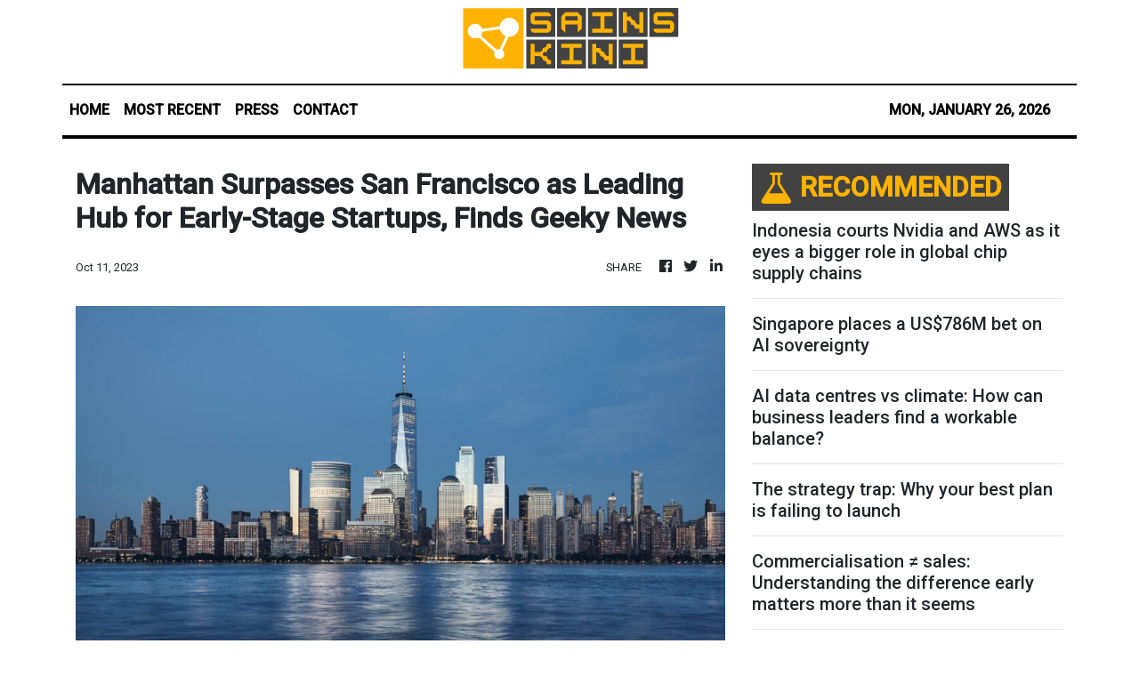

--- FILE ---
content_type: text/html; charset=utf-8
request_url: https://us-central1-vertical-news-network.cloudfunctions.net/get/fetch-include-rss
body_size: 117272
content:
[
  {
    "id": 112874327,
    "title": "Gov’t yields slide as banks snap up debt ahead of policy meeting",
    "summary": "Demand for short-term government securities surged as domestic lenders snapped up debt papers at lower rates, seeking to lock in yields ahead of a possible 25-basis-point cut in key borrowing costs in February.\nDuring the latest Treasury bills (T-bills) auction on Monday, Jan. 26, the Marcos administration raised ₱37.8 billion, surpassing the planned ₱27 billion offer.\nTotal bids reached ₱156.0 billion—nearly six times the amount of debt papers offered. This week’s total bids were higher than the ₱126.7 billion in tenders from the previous T-bill auction on Jan. 19.\nThe Bureau of the Treasury (BTr) awarded ₱12.6 billion, exceeding the ₱9-billion offering for 91-day T-bills. Total tenders reached ₱40.1 billion. The average rate was 4.666 percent, down from 4.723 percent last week.\nFor 182-day debt papers, the BTr raised ₱12.6 billion, also exceeding the offered amount. Bids reached ₱57.6 billion, fetching an average rate of 4.751 percent, 6.6 bps lower than the previous auction’s 4.817 percent.\nLastly, the BTr also exceeded its ₱9-billion borrowing plan through a 364-day IOU. Demand reached ₱58.3 billion, with the average rate inching down by 6.1 bps to 4.827 percent from 4.888 percent in the previous auction.\nPrior to Monday’s auction, PHP Bloomberg Valuation (PHP BVAL) Reference Rates showed that the 91-, 182-, and 364-day T-bills were quoted at 4.766 percent, 4.836 percent, and 4.891 percent, respectively.\nAverage rates across the board were lower than secondary-market rates but remained above the key borrowing cost of 4.5 percent.\nRizal Commercial Banking Corp. chief economist Michael Ricafort said the strong investor demand for short-dated government securities suggests investors are locking in yields ahead of a possible 25-bps cut by the Bangko Sentral ng Pilipinas (BSP) at its upcoming policy meeting on Feb. 19, 2026.\nRicafort also said yields edged lower following the government’s successful $2.75-billion global bond sale at lower borrowing costs. He added that the strong demand, which stood at $5.95 billion, reflects sustained international investor confidence in Philippine credit quality and eases near-term pressure on the government to raise funds in the domestic market.\nFor the first quarter of 2026, the government plans to borrow ₱324 billion through T-bills, accounting for 39.3 percent of total first-quarter domestic borrowing.\nMeanwhile, Treasury bonds will make up the remaining 60.7 percent of the first-quarter program, with planned borrowings of ₱500 billion.\nThe Philippines borrows more locally through T-bills and T-bonds than from foreign sources. This strategy leverages domestic banks and creditors that are flush with cash while mitigating exposure to foreign exchange risks and volatility.",
    "slug": "govt-yields-slide-as-banks-snap-up-debt-ahead-of-policy-meeting",
    "link": "https://mb.com.ph/article/10902992/business/banking-finance/govt-yields-slide-as-banks-snap-up-debt-ahead-of-policy-meeting",
    "date_published": "2026-01-26T07:49:00.000Z",
    "images": "https://mb.com.ph/manilabulletin/uploads/images/2026/01/26/74418.webp",
    "categories": "3492,4637,1005,1432,1436,2688,3484,3493,3552,3563,3566,4645,4654,4671,4728,4743,4751,4752,4758,4771,4772,4779,4780,4794,4795,4796,4797",
    "img_id": "0",
    "caption": "",
    "country": "Philippines",
    "source_type": "rss",
    "source": "Manila Bulletin"
  },
  {
    "id": 112874329,
    "title": "Donna Vekic eyes morale-boosting win at Philippine Women's Open",
    "summary": "Though the country is temporarily experiencing cooler weather, the conditions may seem unfamiliar for foreigners especially for those from colder climates such as Croatian tennis star Donna Vekic.\nThe 2024 Paris Olympics silver medalist, however, sees no problem with the “Manila heat” when she begins her bid in the maiden WTA 125 Philippine Women’s Open (PWO) at the Rizal Memorial Tennis Center Tuesday, Jan. 27.\n“A lot of work has been done the last couple of weeks for all this to come together and the courts are very nice and it’s very humid and that I’m usually super game [for],” said Vekic.\n“Yes [I like humid conditions],” the WTA No. 72 added.\nComing off an opening-round 6-4, 3-6, 0-6 loss to Russia’s Mirra Andreeva at the Australian Open, the 29-year-old Grand Slam veteran seeks to bounce back when she takes on Japan’s Kyoka Okamura in the first round.\n“It\\'s the first time that I’m here in this type of position, but it’s not easy, disappointment in Australia, but like I said it means more to have matches to build some confidence,” said Vekic. “I hope I achieve it here.”\nSeeded fourth in the tournament, Vekic is excited to play before Filipino fans anew after battling hometown hero Alex Eala twice this year -- at the ASB Classic in Auckland, New Zealand and the Kooyong Classic in Australia.\n“I played with her two times, I lost two times, I think she has a really good relationship with me, I don’t know her that well [yet], but she seemed a nice girl,” said Vekic.\n“It’s the first time here in the Philippines… I’m excited to come back eventually,” she added.\nShe also hoped the Philippines would later host a much bigger tennis competition.\n“But it’s great to see tennis being played here and hopefully it will become a bigger tournament [in the future],” Vekic said.",
    "slug": "donna-vekic-eyes-moraleboosting-win-at-philippine-womens-open",
    "link": "https://mb.com.ph/article/10902988/sports/donna-vekic-eyes-morale-boosting-win-at-philippine-womens-open",
    "date_published": "2026-01-26T07:48:00.000Z",
    "images": "https://mb.com.ph/manilabulletin/uploads/images/2026/01/26/74417.webp",
    "categories": "3492,4637,1005,1432,1436,2688,3484,3493,3552,3563,3566,4645,4654,4671,4728,4743,4751,4752,4758,4771,4772,4779,4780,4794,4795,4796,4797",
    "img_id": "0",
    "caption": "",
    "country": "Philippines",
    "source_type": "rss",
    "source": "Manila Bulletin"
  },
  {
    "id": 112874328,
    "title": "Find out the legal luminaries invited to House anti-politcal dynasty bill talks",
    "summary": "The House Committee on Suffrage and Electoral Reforms will host on Tuesday, Jan. 27 an esteemed group of legal luminaries as it begins its deliberations on the filed Anti-Political Dynasty bills this 20th Congress.\nThe panel, chaired by Lanao del Sur 1st district Rep. Zia Alonto Adiong, will take up at least 20 anti-political dynasty bills already referred to the committee.\nHouse officials said the presence of veteran jurists and constitutional framers is intended to ensure that the long-delayed reform measure is firmly anchored on constitutional intent and established legal doctrine.\nInvited to attend the proceedings as resource persons and expected to share their valuable insights to the panel were former Supreme Court (SC) chief justices Reynato Puno and Artemio Panganiban, former Senior Associate Justice Antonio Carpio, and former Associate Justice Adolfo Azcuña.\nAlso set to grace Tuesday hearing are Commission on Elections (Comelec) Chairman George Erwin Garcia, Philippine Bar Association President Joseph Manolo Rebano, Integrated Bar of the Philippines (IBP) President Allan Panolong, and 1986 Constitutional Commission members Christian Monsod and Wilfrido Villacorta.\nDeans of leading law schools, academics, and civil society representatives have likewise been invited.\n“As chairperson, I am fully committed to ensuring that the committee’s deliberations produce a version of the Anti-Political Dynasty Bill that is effective, legally sound, and constitutionally compliant,” Adiong said.\n“We will harness the collective wisdom of our distinguished resource persons to craft a measure that genuinely promotes equitable political participation, upholds meritocracy, and strengthens Philippine democracy,” he said.\nThe proposed Anti-Political Dynasty Law is one of the longest sought measures in the history of the legislature. While there have been similar discussions in the House in the past, these have gone nowhere partly due to the contentious nature of the bill.\nBut this time, no less than House Speaker Faustino \"Bojie\" Dy III and Majority Leader Sandro Marcos are leading the push to approve it. House Bill (HB) No.6771--Dy and Rep. Marcos\\' own version of the proposed Anti-Political Dynasty Act--is expected to be the template measure once the suffrage panel begins its hearings.\nHB No.6771 defines \"political dynasty\" as the concentration and dominance of elective political power by persons related to one another.\n\"Under this proposed measure, spouses, siblings, and relatives within the fourth civil degree of affinity or consanguinity of a duly elected public officer are disqualified from simultaneously holding identified elective public positions,\" read the bill.\nMeanwhile, \"political dynasty relationship\" refers to an existing familial relationship with an incumbent elective public official, such as a spouse, direct ascendant or descendant, sibling or any other person related within the fourth civil degree of consanguinity or affinity whether legitimate or illegitimate, full or half- blood.",
    "slug": "find-out-the-legal-luminaries-invited-to-house-antipolitcal-dynasty-bill-talks",
    "link": "https://mb.com.ph/article/10902990/philippines/national/find-out-the-legal-luminaries-invited-to-house-anti-politcal-dynasty-bill-talks",
    "date_published": "2026-01-26T07:48:00.000Z",
    "images": "https://mb.com.ph/manilabulletin/uploads/images/2026/01/26/74419.webp",
    "categories": "3492,4637,1005,1432,1436,2688,3484,3493,3552,3563,3566,4645,4654,4671,4728,4743,4751,4752,4758,4771,4772,4779,4780,4794,4795,4796,4797",
    "img_id": "0",
    "caption": "",
    "country": "Philippines",
    "source_type": "rss",
    "source": "Manila Bulletin"
  },
  {
    "id": 112874330,
    "title": "Tribu Salognon tops 2026 Dinagyang Festival",
    "summary": "ILOILO CITY — Tribu Salognon of Jaro National High School in this city emerged champion in the main competition of the 2026 Dinagyang Festival here over the weekend.\nSalognon bagged the title a decade after its last championship.\nIt bested seven other tribes in the Dinagyang Tribes competition on Sunday, Jan. 25, that highlighted the festival in honor of the Santo Niño or Child Jesus.\nSalognon also pocketed Best in Choreography, Best in Production Design, Best Choreographer, and Best in Musical Direction.\nIt won the Dinagyang championship in 2016 and 2017.\n2025 champion Tribu Paghidaet of La Paz National High School was first runner-up.\n2024 champion Tribu Pan-ay of Fort San Pedro National High School was second runner-up.\nTribu Taga-Baryo of Barangay Obrero was third runner-up.\nJaro National High School is set to receive P10-million worth of infrastructure projects from the Iloilo City government  for its achievement.",
    "slug": "tribu-salognon-tops-2026-dinagyang-festival",
    "link": "https://mb.com.ph/article/10902989/philippines/visayas/tribu-salognon-tops-2026-dinagyang-festival",
    "date_published": "2026-01-26T07:43:00.000Z",
    "images": "https://mb.com.ph/manilabulletin/uploads/images/2026/01/26/74416.jfif",
    "categories": "3492,4637,1005,1432,1436,2688,3484,3493,3552,3563,3566,4645,4654,4671,4728,4743,4751,4752,4758,4771,4772,4779,4780,4794,4795,4796,4797",
    "img_id": "0",
    "caption": "",
    "country": "Philippines",
    "source_type": "rss",
    "source": "Manila Bulletin"
  },
  {
    "id": 112874331,
    "title": "ASEAN NTO Meeting kicks off in Cebu City",
    "summary": "CEBU CITY – Looking to exchange best practices and strengthen cooperation, the 63rd ASEAN National Tourism Organizations (NTOs) Meeting kicked off here on Monday, Jan. 26.\nThe meeting was part of the series of ASEAN Summit-related activities at Nustar Resort and Casino in South Road Properties.\nUndersecretary Verna Esmeralda Buensuceso of the Department of Tourism (DOT), who welcomed officials of ASEAN NTOs, highlighted the significance of Cebu City’s hosting of the meeting.\nBuensuceso said it was 28 years ago when the landmark declaration on tourism cooperation was signed in Cebu.\n“Cebu holds a special place in ASEAN’s tourism history. In 1998, it was here that the ministerial understanding on ASEAN cooperation in tourism was signed. Today, in 2026, we return to Cebu at another meaningful turning point,” Buensuceso said in her opening remarks.\nBuensuceso said the meeting aims to strengthen regional collaboration and advance tourism initiatives.\n“As heads of national tourism organizations, we are in a critical and exciting position to transform vision into practice. What we decide and coordinate in meetings like these translate into the visitor journey, the competitiveness of our destinations, the resilience of our enterprises, and the livelihoods of our communities,” Buensuceso said.\nBuensuceso  described the meeting as timely. She said the purpose of the meeting is guided by the Philippines’ ASEAN chairship theme – “Navigating our Future Together.”\n“Together, we are reminded that the future of tourism in our region will not be shaped by any one country alone. It will be shaped by how well we aligned our strategies, our standards, our innovations, and most importantly, our resolve that tourism remains a force for good,” the DOT official said.\nFor Oliver Chong, Assistant Chief Executive of the International Group (Designate) at the Singapore Tourism Board and Singapore’s representative to the NTO, the meeting is a “pivotal moment” for regional tourism.\n“We continue to strengthen our collaboration and advance our shared vision of positioning Southeast Asia as an attractive single destination. The challenges and opportunities facing our tourism sector demand coordinated regional responses,” Chong said.\nSingapore is the vice chair of ASEAN and will assume the next chairmanship.\nChong said the gathering is a valuable opportunity to “build upon past successes while exploring innovative pathways for sustainable tourism development.”\nTimor Leste was welcomed as the 11th ASEAN member during the start of the meeting.\n“Our collective strength lies in our diversity – 11 unique destinations, each offering distinct experiences and rich cultural heritage, yet united by shared values and common aspirations,” said Chong.",
    "slug": "asean-nto-meeting-kicks-off-in-cebu-city",
    "link": "https://mb.com.ph/article/10902986/philippines/visayas/asean-nto-meeting-kicks-off-in-cebu-city",
    "date_published": "2026-01-26T07:39:00.000Z",
    "images": "https://mb.com.ph/manilabulletin/uploads/images/2026/01/26/74415.jfif",
    "categories": "3492,4637,1005,1432,1436,2688,3484,3493,3552,3563,3566,4645,4654,4671,4728,4743,4751,4752,4758,4771,4772,4779,4780,4794,4795,4796,4797",
    "img_id": "0",
    "caption": "",
    "country": "Philippines",
    "source_type": "rss",
    "source": "Manila Bulletin"
  },
  {
    "id": 112874332,
    "title": "Sandiganbayan hears bail petitions filed by accused in P289-M flood control project in Oriental Mindoro",
    "summary": "The Sandiganbayan’s sixth division started on Monday, Jan. 26, hearing the petitions for bail filed by nine accused in the P289.5 million “anomalous” flood control projects in Naujan, Oriental Mindoro.\nThey, together with resigned congressman Zaldy Co and other co-accused, were charged with non-bailable malversation of public funds through falsification of public documents.\nA separate graft case was filed against them and is now pending before the court’s fifth division. A graft case was filed against Co before the seventh division.\nBeing heard are the petitions filed by former Department of Public Works and Highways (DPWH) Region IV-B director Gerald A. Pacanan, assistant regional director Gene Ryan A. Altea, assistant regional director Ruben D. Santos Jr., construction division chief Dominic G. Serrano, project engineer III Felisardo S. Casuno, material engineer Juliet Cabungan Calvo, accountant IV Lerma D. Cayco, officer-in-charge chief of quality assurance and hydrology division Dennis Pelo Abagon, and planning and design division officer-in-charge Montrexis Tamayo. are currently detained as the prosecution recommended no bail for their Malversation of Public Funds through Falsification of Public Documents charge.  All of them are detained.\nIn opposing the bail petition, Ombudsman prosecutors presented as a witness Cecilia M. Vicquerra, the DPWH Region IV-B\\'s chief of the Finance Division.\nVicquerra testified that all of the accused signed disbursement vouchers (DVs) that allowed Sunwest Construction and Development Corporation to receive payments despite the substandard work provided.\nThe accused tried to rebut Vicquerra’s testimony and questioned her if she personally saw all of the officials sign the DVs themselves.\nWhile Vicquerra said she did not, she, however, answered that she knows all of their signatures by heart, given the number of times she has seen them.\nThe hearing was still ongoing as of posting time.\nAside from Co, who has been out of the country, the other accused who remain at large are material engineer Timojen Adiong Sacar, as well as Sunwest Construction and Development Corporation President Aderma Angelie D. Alcazar, treasurer Cesar X. Buenaventura, and board of directors Consuelo Dayto Aldon, Engineer Noel Yao Cao, and Anthony L. Ngo.\nThe criminal charges against them arose from the probe conducted by DPWH Secretary Vince Dizon on the P289 million project for the construction of a road dike along the Mag-Asawang Tubig River in Naujan, Oriental Mindoro on Sept. 9, 2025 together with Gov. Bonz Dolor.\nThey said they discovered that the steel sheet piles used for the dike were grossly below the required standards, and there was an exposed pile length of 2.5 meters, and another 0.6 meter was embedded in the pile cap. All in all, there was a total of only three meters, which is far from the 12-meter specification stated in the Detailed Engineering Design, they added.",
    "slug": "sandiganbayan-hears-bail-petitions-filed-by-accused-in-p289m-flood-control-project-in-oriental-mindoro",
    "link": "https://mb.com.ph/article/10902985/philippines/national/sandiganbayan-hears-bail-petitions-filed-by-accused-in-p289-m-flood-control-project-in-oriental-mindoro",
    "date_published": "2026-01-26T07:36:00.000Z",
    "images": "https://mb.com.ph/manilabulletin/uploads/images/2026/01/26/74413.webp",
    "categories": "3492,4637,1005,1432,1436,2688,3484,3493,3552,3563,3566,4645,4654,4671,4728,4743,4751,4752,4758,4771,4772,4779,4780,4794,4795,4796,4797",
    "img_id": "0",
    "caption": "",
    "country": "Philippines",
    "source_type": "rss",
    "source": "Manila Bulletin"
  },
  {
    "id": 112874333,
    "title": "ERC weighs futures market to curb power price volatility",
    "summary": "The Energy Regulatory Commission (ERC) is exploring the implementation of forward and futures contracting to shield consumers from the extreme price volatility of the spot market.\nSpeaking at a roundtable discussion with Green Tiger Markets on Jan. 26, ERC Chairperson Francis Saturnino Juan said that the regulator is seeking to institutionalize instruments that could make electricity bills both more affordable and predictable. \nJuan said the initiative targets the financial risks inherent in the Wholesale Electricity Spot Market (WESM), where fluctuating prices are often passed directly to end-users, leading to fluctuations in monthly billing.\n“Our goal is to determine conclusively whether a structured forward contracting mechanism can be a win-win solution— enhancing market stability, encouraging sensible investment, and serving as a tool for affordable and reliable power for all,” he said.\nBy locking in rates through these new contracts, utilities can bypass the immediate impact of WESM price swings. Juan described the move as potential win-win solution that could enhance market stability and encourage sensible investment while serving as a tool for reliable power.\n“For consumer protection, a well-designed framework could allow utilities to mitigate extreme price spikes, contributing to greater price stability, predictability for end-users over time, and avoidance of bill shocks,” Juan explained.\nHe further said that such system would allow utilities to mitigate extreme spikes, contributing to long-term price predictability. \nBeyond consumer protection, the regulator views these financial instruments as a way to improve utility risk management, providing firms with better tools to manage their portfolios and engage in more prudent procurement planning.\nThe ERC also expects that forward and futures contracts will serve as a catalyst for infrastructure development. \nBy providing revenue certainty, these contracts make it easier for developers to secure financing for both baseload and renewable energy projects. This certainty is often the missing link in attracting the massive capital required to expand the national power grid and meet sustainability targets.\nHowever, the transition to such a system requires a cautious regulatory approach. Juan emphasized that any new mechanism must be seamlessly aligned with existing power suppliers and market structures. \nThe commission is currently conducting due diligence to ensure that regulatory safeguards are robust enough to prevent market distortion.\nThe commission’s review is set to examine the specific regulatory frameworks required and how these new instruments will interact with the existing bilateral contract market. Juan maintained that the primary metric for success will be the tangible benefits delivered to the public, ensuring that any market evolution prioritizes the consumer\\'s interests first.",
    "slug": "erc-weighs-futures-market-to-curb-power-price-volatility",
    "link": "https://mb.com.ph/article/10902991/business/trade-industry/erc-weighs-futures-market-to-curb-power-price-volatility",
    "date_published": "2026-01-26T07:23:00.000Z",
    "images": "https://mb.com.ph/manilabulletin/uploads/images/2026/01/26/74420.webp",
    "categories": "3492,4637,1005,1432,1436,2688,3484,3493,3552,3563,3566,4645,4654,4671,4728,4743,4751,4752,4758,4771,4772,4779,4780,4794,4795,4796,4797",
    "img_id": "0",
    "caption": "",
    "country": "Philippines",
    "source_type": "rss",
    "source": "Manila Bulletin"
  },
  {
    "id": 112874334,
    "title": "Seventh-month-old baby among fatalities in Basilan ship sinking",
    "summary": "ZAMBOANGA CITY – A seven-month-old baby and 16 other persons died in the ill-fated voyage of the M/V Trisha Kirsten 3 in the sea of Basilan on Monday, Jan. 26.\nThe powerful image of the deceased infant became a compelling symbol of grief amid growing concerns of safety hazards in sea travel.\nThe baby was identified as Fatima Ayesha Ambutong, daughter of Busbus, Jolo town, Sulu province natives and residents of Lower Calarian here.\nShe was separated from her father while he tried to survive the onslaught of waves after the vessel sank.\nHer father, Mohammad Khan, said shouts were heard that water was coming into the boat.  The lights immediately went off, chaos erupted onboard, and the vessel reportedly sank in a matter of minutes.\n**media[74410]**\nA Philippine Army soldier who requested anonymity said he was at the back of the vessel when he noticed the boat listing and shouts were heard that water was coming in.\nHe tried to wait for further instructions, but heard loud banging sounds at the lower deck and chaos erupting on board.  When he noticed the boat totally tilting, he decided to jump.\nHe said there was no time to look for life vests or life boats as the whole incident transpired in mere minutes.\nThe family of a vessel crew member, Cadet Kyle Punsalang, continue to appeal for his whereabouts as he remains missing.  Punsalang is among 24 missing after the vessel sank.\nMeanwhile, Aleson Shipping Lines Inc. confirmed that their passenger vessel – the M/V Trisha Kerstin 3 – sank in Basilan.\nThe company said that they immediately activated quick response measures and deployed available vessels once they received the distress call.\nThey also said they are working in close coordination with the PCG in the conduct of search and rescue operations.\nPeople can call 09177173674, 09399254949, and 09688511691 for concerns and inquiries about the incident.\n“Our thoughts and hearts are with everyone who was on board and with their families during this extremely difficult time,” Alson Shipping said.\nThe Philippine Coast Guard continues to conduct rescue operations.",
    "slug": "seventhmonthold-baby-among-fatalities-in-basilan-ship-sinking",
    "link": "https://mb.com.ph/article/10902984/philippines/mindanao/seventh-month-old-baby-among-fatalities-in-basilan-ship-sinking",
    "date_published": "2026-01-26T07:18:00.000Z",
    "images": "https://mb.com.ph/manilabulletin/uploads/images/2026/01/26/74409.webp",
    "categories": "3492,4637,1005,1432,1436,2688,3484,3493,3552,3563,3566,4645,4654,4671,4728,4743,4751,4752,4758,4771,4772,4779,4780,4794,4795,4796,4797",
    "img_id": "0",
    "caption": "",
    "country": "Philippines",
    "source_type": "rss",
    "source": "Manila Bulletin"
  },
  {
    "id": 112874335,
    "title": "FFCCCII calls for ‘aggressive’ investment drive amid slower growth projections",
    "summary": "The Federation of Filipino-Chinese Chambers of Commerce and Industry Inc. (FFCCCII) is urging the government to implement reforms to reverse the forecast of a slower economic growth this year.\nIn a statement, FFCCCII President Victor Lim said the projection of De La Salle University (DLSU) economists that the country’s gross domestic product (GDP) would hit 4.5 percent this year is a “sobering warning.”\n“This pace, below our nation\\'s potential, demands an immediate, unified response,” said Lim.\nIn their January report, DLSU economists downgraded their year-end forecast from 4.8 percent last month to 4.5 percent. This is slower than their full-year projection of 4.8 percent growth for last year.\nThe forecast is also below the government’s revised projection for the year by five to six percent.\nEarlier, FFCCCII encouraged the government to aim for an eight percent GDP growth, saying that this is the “ideal benchmark of transformative progress.”\nTo achieve faster economic growth, Lim said the Marcos administration should embrace a reform agenda to reignite confidence in the economy and accelerate inclusive growth.\nCentral to this agenda is to enact transparent enforcement of systemic anti-corruption measures to restore institutional trust in the government.\nLast year, economic growth was subdued due to softer government spending following the corruption scandal that paused multiple infrastructure projects.\nTo this end, FFCCCII is asking the government to “aggressively woo” local and foreign investors by guaranteeing protections and ensuring ease of doing business.\nThe business group said an incentive program to entice technology adoption should be implemented to foster growth in the key growth sectors of manufacturing and agriculture.\nThis should be supported by constructing strategic infrastructure, such as ports and hubs, to address the disconnect between markets scattered across the archipelago, FFCCCII said.\nIn addition, the group is pushing for increased investments in education, skills, and universal healthcare to help alleviate poverty in the country.\nFFCCCII said the government should also focus on green and digital transformation to position the country as a regional hub for sustainable technology.\nLastly, it seeks to create a tourism “renaissance” master plan to help the country attract tourists, thereby further stimulating the economy.\n“By uniting behind these reforms, we can build the resilient, soaring economy every Filipino deserves,” said Lim.\n“The time for action is now,” he stressed.\n**media[17040]**",
    "slug": "ffcccii-calls-for-aggressive-investment-drive-amid-slower-growth-projections",
    "link": "https://mb.com.ph/article/10902983/business/trade-industry/ffcccii-calls-for-aggressive-investment-drive-amid-slower-growth-projections",
    "date_published": "2026-01-26T07:17:00.000Z",
    "images": "https://mb.com.ph/manilabulletin/uploads/images/2026/01/26/74405.webp",
    "categories": "3492,4637,1005,1432,1436,2688,3484,3493,3552,3563,3566,4645,4654,4671,4728,4743,4751,4752,4758,4771,4772,4779,4780,4794,4795,4796,4797",
    "img_id": "0",
    "caption": "",
    "country": "Philippines",
    "source_type": "rss",
    "source": "Manila Bulletin"
  },
  {
    "id": 112874336,
    "title": "Curry shines as Warriors hand T-Wolves their 5th straight loss",
    "summary": "MINNEAPOLIS (AP) — Stephen Curry scored 26 points to lead the Golden State Warriors past Minnesota, 111-85, on Sunday, Jan. 25, the fifth straight loss for the Timberwolves and their longest skid in more than three years.\nCurry added seven assists and four of his team\\'s season-high 20 steals after being listed as questionable to play because of knee soreness. Moses Moody added 19 points and eight rebounds for the Warriors (26-21), who moved within 1 1/2 games of the Timberwolves (27-19) for seventh place in the Western Conference.\nBrandin Podziemski had 12 points, six assists and four steals for the Warriors, who have won seven of their last 10 games.\nAnthony Edwards led Minnesota with 32 points and 11 rebounds after the game was postponed a day following the fatal shooting of a Minneapolis man by federal immigration officers.\nThere was a pregame moment of silence held for Alex Pretti, and a subdued crowd found little to cheer as the Timberwolves stumbled to their lowest final score in more than four years since a 104-84 loss to the Los Angeles Clippers at home on Nov. 5, 2021. This was their first time under 100 points this season.\nThe Timberwolves found a burst of energy for a 10-0 run to close the first half, capped by a 3-pointer from Edwards that cut Golden State\\'s lead to 47-46. But they started the third quarter as flat as they did the first and trailed by double digits for the final 16:15 of the game. The last skid this long for the Timberwolves was six games from Dec. 21-31, 2022.\nForwards Julius Randle (11 points) and Jaden McDaniels (three points) combined to shoot 4 for 19 from the floor for the Timberwolves.\nMeanwhile, Cade Cunningham had 29 points and 11 assists and the Detroit Pistons routed the Sacramento Kings, 139-116, for their fifth victory in six games.\nThe Eastern Conference-leading Pistons rebounded from a home loss to Houston on Friday night to improve to 33-11. Tied at 35 after a quarter, Detroit broke it open in the second by outscoring the Kings 43-30.\nCunningham was 13 of 22 from the field, hitting 3 of 5 3-pointers. Pistons center Jalen Duren added 18 points on 7-of-8 shooting, and Tobias Harris had 16.\nMalik Monk led Sacramento with 19 points, and DeMar DeRozan had 16. The Kings have lost five straight to drop to 12-35.\nDomantas Sabonis played his fifth game for Sacramento after after missing two months because of a knee injury. He had 12 points on 6-of-7 shooting and eight assists and seven rebounds in 24:44.\nEarlier, Immanuel Quickley had 23 points and 11 rebounds to help the Toronto Raptors defeat the NBA-leading Oklahoma City Thunder, 103-101.\nR.J. Barrett scored 14 points and Scottie Barnes added 10 points and 10 rebounds for the Raptors, who won their fourth straight.\nShai Gilgeous-Alexander led Oklahoma City with 24 points on 8-for-11 shooting. He scored at least 20 points for the 117th consecutive game, the second-longest streak in NBA history.\nLu Dort scored a season-high 19 points, Kenrich Williams scored 15 and Chet Holmgren added 11 points and 10 rebounds for the Thunder.",
    "slug": "curry-shines-as-warriors-hand-twolves-their-5th-straight-loss",
    "link": "https://mb.com.ph/article/10902982/sports/basketball/curry-shines-as-warriors-hand-t-wolves-their-5th-straight-loss",
    "date_published": "2026-01-26T07:06:00.000Z",
    "images": "https://mb.com.ph/manilabulletin/uploads/images/2026/01/26/74403.webp",
    "categories": "3492,4637,1005,1432,1436,2688,3484,3493,3552,3563,3566,4645,4654,4671,4728,4743,4751,4752,4758,4771,4772,4779,4780,4794,4795,4796,4797",
    "img_id": "0",
    "caption": "",
    "country": "Philippines",
    "source_type": "rss",
    "source": "Manila Bulletin"
  },
  {
    "id": 112874337,
    "title": "Para Bowlers add to PH medal tally at ASEAN Para Games",
    "summary": "Beyond the Game \nPara Bowlers add to PH medal tally at ASEAN Para Games\nBy Brian Yalung\nFilipino Para Bowlers finally hit their mark at the 13th ASEAN Para Games in Nakhon Ratchasima, Thailand, on Sunday, January 25, adding to the medal haul of the Philippines.\nFrancisco Endaco and Jaime Manginga ruled the Mixed Doubles TPB8+8 Para Bowling competition, edging Thailand 1 with a total combined score of 1,957 compared to the Thais’ 1,953 in six games. Indonesia finished third with a final score of 1,916.\nManginga carried the load in the early goings, rolling scores of 187 and 172 in the first two games to give the Philippines a 25-pin cushion. However, Suphan Sinthusuwan and Supparat Ponmingmad regrouped by the third game, with Manginga and Endaco struggling with low scores in the third and fourth games.\nDown 88 pins heading into the fifth game, Manginga and Endaco knew they had to come up with high scores in the remaining two games to overcome the Thais. They did just that, with Manginga and Endaco tallying final scores of 367 and 357 to slip past Thailand 1.\nEndaco added a bronze medal in Men’s Singles TPB8. He finished with a total scratch score of 974.\nSinthusuwan of Thailand won the gold with a final tally of 1,104. Rosheedey Fazal Bin Roslan of Malaysia bagged the silver after rolling a 1,024 after six games.\nAside from Manginga and Endaco, the duo of Patrick Eusebio and Kim Ian Chi also struck gold in the Doubles TPB10+10 class.\nEusebio and Chi started slow, finishing with a combined total of 293. However, the two found their line and racked up high scores in the 2nd to 5th frames to distance themselves from Malaysia and Thailand 1.\nIn the end, Eusebio and Chi finished with a final score of 2,366, well ahead of the final scores of Malaysia (2,202) and Thailand 1 (2,112), handing the Philippines its second gold in the Para Bowling competitions.",
    "slug": "para-bowlers-add-to-ph-medal-tally-at-asean-para-games",
    "link": "https://mb.com.ph/article/10902980/sports/para-bowlers-add-to-ph-medal-tally-at-asean-para-games",
    "date_published": "2026-01-26T06:56:00.000Z",
    "images": "https://mb.com.ph/manilabulletin/uploads/images/2026/01/26/74398.webp",
    "categories": "3492,4637,1005,1432,1436,2688,3484,3493,3552,3563,3566,4645,4654,4671,4728,4743,4751,4752,4758,4771,4772,4779,4780,4794,4795,4796,4797",
    "img_id": "0",
    "caption": "",
    "country": "Philippines",
    "source_type": "rss",
    "source": "Manila Bulletin"
  },
  {
    "id": 112874338,
    "title": "Pangilinan lauds DA’s latests circular; seeks permanent policy vs land conversion",
    "summary": "Senator Francis “Kiko” Pangilinan on Monday, January 26 welcomed a Department of Agriculture (DA) order temporarily halting the processing of applications to convert agricultural lands into residential and industrial uses.\n\nPangilinan lauded DA Secretary Francisco Tiu Laurel Jr. for issuing DA Circular No. 1, Series of 2026, saying the move strengthens the case for his proposed Agricultural Land Conversion Ban Act (Senate Bill No. 220).\n\nThe Circular, which will be in effect for six months, or until June 2026, stops the DA from processing applications to turn farm lands into subdivisions or factories. \n\n“Salamat kay tukayo, Secretary Kiko Tiu-Laurel, sa DA Circular No. 1, Series of 2026 na nagpapatigil sa kanyang Department of Agriculture na mag-process ng mga application para gawing residential subdivisions o pabrika ang mga lupang sakahan (I’m thankful to Secretary Kiko Tiuu-Laurel for issuing DA Circular No. 1, Series of 2026 that stops the DA itself from processing applications turning farm fields to residential or industrial subdivisions.\n\nThe chairman of the Senate Committee on Agriculture, Food, and Agrarian Reform, said the temporary freeze provides immediate protection for agricultural areas while Congress debates the measure he filed.\n\nSB No. 220 seeks a broader and permanent policy against land conversion.\n\n“Makakatulong itong DA circular habang dinedebate pa sa Senado ang panukalang batas ko na ganito rin ang hangarin (Senate Bill 220) — na may mas malawak na sakop at mas permanente (This DA Circular will be helpful while the Senate debates on the provisions of this proposed law under Senate Bill No. 220, which has a wider scope and is more permanent),” he said.\n\n“Kahit anim na buwan lang hanggang Hunyo 2026, makakatulong itong utos ng DA sa pagpapaunlad ng pagsasaka at industriya ng pagkain sa bansa (Even if it is just for six months, or until June 2026, the DA order can help in the development of farming and food industry in the country),” he added.\n\nThe senator reiterated his warning that continued conversion of farm lands poses a serious threat to food security.\n\n“Kung patuloy ang pagtanim ng semento, aani ang bansa ng mas malalang kagutuman (If we continue to plant cement, the country will just harvest extreme hunger),” Pangilinan said.\n\nSB No. 220 primarily seeks to stop the transformation of agricultural lands into other uses, noting that rapid urbanization and population growth are shrinking the country’s food-producing areas.\n\nThe bill proposes amending Section 20 of the Local Government Code to require additional approvals from the DA, Department of Agrarian Reform (DAR), and Department of Environment and Natural Resources (DENR), along with local government units (LGUs) before agricultural lands can be reclassified or converted.\n\nUnder the measure, a DA certification is needed before a land can be reclassified, with the agency certifying if a land has ceased to be economically feasible for agriculture.\n\nThe DAR must confirm the land is not programmed for distribution to agrarian reform beneficiaries, while the DENR must ensure the reclassification is ecologically sound.\n\n“Kailangan natin ng magsasaka. Kailangan ng magsasaka ang lupang sakahan para mapakain ang buong bansa (We need farmers. We need farmers in farming lands so we can feed the whole nation),” Pangilinan said.",
    "slug": "pangilinan-lauds-das-latests-circular-seeks-permanent-policy-vs-land-conversion",
    "link": "https://mb.com.ph/article/10902979/philippines/national/[base64]",
    "date_published": "2026-01-26T06:41:00.000Z",
    "images": "https://mb.com.ph/manilabulletin/uploads/images/2026/01/26/74397.webp",
    "categories": "3492,4637,1005,1432,1436,2688,3484,3493,3552,3563,3566,4645,4654,4671,4728,4743,4751,4752,4758,4771,4772,4779,4780,4794,4795,4796,4797",
    "img_id": "0",
    "caption": "",
    "country": "Philippines",
    "source_type": "rss",
    "source": "Manila Bulletin"
  },
  {
    "id": 112874339,
    "title": "BIR enlists private sector to finalize tighter tax audit rules",
    "summary": "The Bureau of Internal Revenue (BIR) is preparing to lift its suspension on tax audits, introducing tightened framework aimed at curbing examiner discretion and restoring private-sector confidence in the nation’s tax administration.\nIn a statement on Monday, Jan. 26, the BIR said the bureau secured broad support for the proposed reforms during recent consultations with the country’s largest business groups.\nThe new guidelines, drafted by a technical working group led by Deputy Commissioner Marissa O. Cabreros, seek to address perennial complaints regarding inflated assessments and the inconsistent application of tax laws.\nOnce finalized, these rules will govern all new investigations conducted by the agency.\nA cornerstone of the reform package is the “single-instance audit” rule. Under the draft order, taxpayers will generally be subject to only one electronic Letter of Authority (eLA) per taxable year. This single eLA will cover all internal revenue taxes, effectively ending the practice of multiple, overlapping investigations that have historically burdened businesses.\nAny secondary eLAs issued for the same taxpayer and period will be automatically consolidated, though taxpayers retain a limited window to request non-consolidation under specific criteria.\nBIR Commissioner Charlito Martin R. Mendoza said the overhaul is a primary pillar of the agency’s “D.A.R.E.S.” agenda, which focuses on digital transformation and accountability.\nBy shifting non-mandatory audits to a risk-based, system-assisted selection process using anonymized taxpayer lists, the bureau aims to remove the human element from the initial stages of audit selection.\nThis move is intended to reduce the “indiscriminate” targeting of companies that has long stifled the local investment climate.\nThe private sector, represented by organizations including the Philippine Chamber of Commerce and Industry (PCCI), the Management Association of the Philippines, and the Financial Executives Institute of the Philippines, expressed no objection to the resumption of audits under these new safeguards.\nRuben Pascual, secretary general of the PCCI, noted that the reforms target the “bloated initial assessments” that have previously forced many taxpayers into lengthy and expensive disputes.\nTo ensure compliance within its own ranks, the BIR is introducing standardized audit checklists and stricter supervisory reviews. Revenue officers who deviate from the new protocols will face sanctions, a measure Department of Finance Undersecretary Rolando Ligon Jr. said is necessary to boost investor optimism.\nThe technical working group is now incorporating final feedback from 20 private-sector organizations before the formal lifting of the audit suspension in the coming weeks. (Jun Ramirez)",
    "slug": "bir-enlists-private-sector-to-finalize-tighter-tax-audit-rules",
    "link": "https://mb.com.ph/article/10902978/business/the-economy/bir-enlists-private-sector-to-finalize-tighter-tax-audit-rules",
    "date_published": "2026-01-26T06:39:00.000Z",
    "images": "https://mb.com.ph/manilabulletin/uploads/images/2026/01/26/74396.webp",
    "categories": "3492,4637,1005,1432,1436,2688,3484,3493,3552,3563,3566,4645,4654,4671,4728,4743,4751,4752,4758,4771,4772,4779,4780,4794,4795,4796,4797",
    "img_id": "0",
    "caption": "",
    "country": "Philippines",
    "source_type": "rss",
    "source": "Manila Bulletin"
  },
  {
    "id": 112874340,
    "title": "ADB sees 2026 as transition year for Philippines ahead of growth spurt",
    "summary": "Manila-based Asian Development Bank (ADB) expects Philippine economic growth to accelerate to six percent by 2027, driven by projected recovery in capital outlays and uptick in government spending on major infrastructure projects.\nAndrew Jeffries, ADB country director for the Philippines, said the economy is entering a transition phase, with gradual quarterly improvements throughout 2026 providing momentum for a stronger 2027.\nJeffries described a trajectory where a slower start to the year eventually gives way to a faster pace of expansion by the fourth quarter.\nThe Philippines has remained more resilient to global trade volatility than its neighbors in the Association of Southeast Asian Nations, Jeffries said. \nWith domestic consumption accounting for roughly 70 percent of gross domestic product (GDP), the country is less exposed to the immediate shocks of international trade tensions. However, this lack of export depth also limits the country’s growth potential during global upswings. \nJeffries noted that while the economy was shielded from 2025’s trade volatility, increasing the export sector’s contribution is essential for long-term stability and competitiveness.\nThe multilateral lender is currently finalizing its 2026 lending pipeline in coordination with the Department of Finance and the Department of Economy, Planning, and Development. \nThe ADB is also preparing approximately ₱236 billion, or $4 billion, in low-interest official development assistance for the year. This funding is earmarked for priority national projects, including health, education, and large-scale transport initiatives like the Bataan-Cavite Interlink Bridge and the North-South Commuter Rail.\nBeyond sovereign lending, the ADB is also maintaining its private-sector operations, which provide commercial loans directly to companies. \nThe 2026 program will include a mix of new initiatives and continued financing for multiyear “mega-projects” that are being funded in phases.\nThe bank is scheduled to release its flagship 2026 Asian Development Outlook in April, which will provide updated growth and inflation forecasts for the region. \nIn the meantime, the ADB’s strategy remains focused on supporting the government’s implementation of existing infrastructure programs and addressing logistical hurdles inherent in the country’s archipelagic geography, which often drives up connectivity costs relative to regional peers.",
    "slug": "adb-sees-2026-as-transition-year-for-philippines-ahead-of-growth-spurt",
    "link": "https://mb.com.ph/article/10902981/business/the-economy/adb-sees-2026-as-transition-year-for-philippines-ahead-of-growth-spurt",
    "date_published": "2026-01-26T06:36:00.000Z",
    "images": "https://mb.com.ph/manilabulletin/uploads/images/2026/01/26/74395.webp",
    "categories": "3492,4637,1005,1432,1436,2688,3484,3493,3552,3563,3566,4645,4654,4671,4728,4743,4751,4752,4758,4771,4772,4779,4780,4794,4795,4796,4797",
    "img_id": "0",
    "caption": "",
    "country": "Philippines",
    "source_type": "rss",
    "source": "Manila Bulletin"
  },
  {
    "id": 112874341,
    "title": "Marcos approves PH’s first nationwide digital connectivity master plan",
    "summary": "President Marcos has approved the country’s first National Digital Connectivity Plan (NDCP), a long-term master plan aimed at accelerating broadband rollout, lowering internet costs, and closing the digital divide nationwide, the Department of Information and Communications Technology (DICT) announced.\nThe DICT said the NDCP is the Philippines’ first comprehensive and nationwide framework for digital connectivity, positioning the country to catch up with regional peers and deliver faster, more affordable, and more secure internet services to Filipinos.\nIn a message to reporters, Presidential Communications Office (PCO) Secretary Dave Gomez said the President acknowledged that the Philippines is “playing catch-up” with its ASEAN neighbors, many of which adopted similar plans as early as a decade ago.\n“But with technology now more advanced and at less cost, he is confident we will soon be at par in terms of connectivity, speed, and cost,” Gomez said.\nThe NDCP envisions a “Digitally Connected Philippines,” where connectivity is universal, affordable, high-speed, and secure, according to the DICT.\nThe plan is designed to ensure that digital access becomes meaningful and transformative, particularly for communities that have long been underserved by traditional telecom infrastructure.\n“The National Digital Connectivity Plan envisions a Digitally Connected Philippines — one where connectivity is meaningful, inclusive, and transformative, anchored on universal access, affordability, higher speeds, and secure digital services for all Filipinos,” Gomez said.\nDICT officials said the NDCP places strong emphasis on geographically isolated and disadvantaged areas (GIDAs) to ensure that no community is left behind in the country’s digital transition.\nThe master plan is anchored on four strategic pillars that will guide implementation across government and the private sector.\nFirst, the NDCP seeks to strengthen governance and the regulatory framework by liberalizing the industry, promoting competition, and lowering barriers to entry.\nSecond, it aims to expand universal access by prioritizing connectivity for remote and underserved communities.\nThird, the plan intensifies infrastructure investment by leveraging public-private partnerships to accelerate nationwide rollout and scale.\nFinally, it focuses on building resilient digital infrastructure capable of withstanding climate-related risks, natural disasters, and cybersecurity threats.\nAccording to Gomez, the NDCP is the result of an extensive consultative process that began with regional consultations in early 2024.\nThe plan was further refined through sectoral discussions, inter-agency technical working groups, and technical board presentations before receiving presidential approval.",
    "slug": "marcos-approves-phs-first-nationwide-digital-connectivity-master-plan",
    "link": "https://mb.com.ph/article/10902977/philippines/national/marcos-approves-phs-first-nationwide-digital-connectivity-master-plan",
    "date_published": "2026-01-26T06:34:00.000Z",
    "images": "https://mb.com.ph/manilabulletin/uploads/images/2026/01/26/74394.webp",
    "categories": "3492,4637,1005,1432,1436,2688,3484,3493,3552,3563,3566,4645,4654,4671,4728,4743,4751,4752,4758,4771,4772,4779,4780,4794,4795,4796,4797",
    "img_id": "0",
    "caption": "",
    "country": "Philippines",
    "source_type": "rss",
    "source": "Manila Bulletin"
  },
  {
    "id": 112874342,
    "title": "Austria-Perez spat turns out for the better for SMB",
    "summary": "San Miguel Beer head coach Leo Austria and Game 3 hero CJ Perez had a verbal spat over the latter’s playing minutes when the Beermen were squandering a big lead in the first half of Game 3 of their PBA Season 50 Philippine Cup Finals against the TNT Tropang 5G on Sunday, Jan. 25, at the Mall of Asia Arena.\nBut it all turned out for the best.\nThe altercation seemed to have lit the fire under Perez while Austria’s call allowed the SMB guard to stay fresh for the last ditch rally to complete a thrilling 95-89 comeback that gave the Beermen a pivotal 2-1 series lead.\n“Earlier during the first half, nagkaroon kami ng konting altercation. He wants to win by playing a lot of times,” Austria recalled.\n“But as a coach, I know what’s happening, because we’re after the flow of the game. I have respect for everybody. But I want to let him know na I am the coach of the team and they should respect me also,” he added.\nPerez was shooting 1-of-6 during that point and was held to just three points through the first three quarters. \nHe then exploded for 17 points in the fourth quarter — including a blistering stretch where Perez drained seven straight points that put the Beermen back on the lead, 93-89, and ultimately saved his team from the fangs of defeat.\n“It turned out maganda ang nangyari. Nare-focus siya. Nakita ninyo kanina, ayaw magpatalo,” Austria said of his premier scorer.\nThe veteran coach, however, assured that the altercation wasn’t a big deal and they already let bygones be bygones.\n“I apologized and he apologized,” said Austria.\n“That’s already a thing of the past. After all we’re one team, we have to unite together para hind maapektuhan yung team,” he stressed.",
    "slug": "austriaperez-spat-turns-out-for-the-better-for-smb",
    "link": "https://mb.com.ph/article/10902987/sports/basketball/span-stylecolor-rgb0-0-0-font-family-arial-sans-serif-font-size-146667px-font-weight-400-white-space-collapse-collapse-display-inline-importantaustria-perez-spat-turns-out-for-the-better-for-smbspan",
    "date_published": "2026-01-26T06:32:00.000Z",
    "images": "https://mb.com.ph/manilabulletin/uploads/images/2026/01/26/74392.webp",
    "categories": "3492,4637,1005,1432,1436,2688,3484,3493,3552,3563,3566,4645,4654,4671,4728,4743,4751,4752,4758,4771,4772,4779,4780,4794,4795,4796,4797",
    "img_id": "0",
    "caption": "",
    "country": "Philippines",
    "source_type": "rss",
    "source": "Manila Bulletin"
  },
  {
    "id": 112874343,
    "title": "Philippine growth in 2025 faces slowest pace since 2011",
    "summary": "Germany-based Deutsche Bank AG warned that the Philippine economy likely failed to gain traction in the final months of 2025, as a persistent squeeze on government spending and a slump in consumer confidence threatened to drag full-year growth to its lowest level in more than a decade.\nThe Frankfurt-based lender expects the country’s economy, as measured by the gross domestic product (GDP), to have stagnated at 4.1 percent in the fourth quarter, matching the sluggish pace seen in the previous three-month period. I\nDeutsche Bank attributed the weakness to continued contraction in government outlays, which have historically served as primary engine for the country.\nThe fiscal bottleneck appears significant as government spending reached only 85.6 percent of the 2025 budget as of November, trailing the five-year average of 90 percent. The impact is most visible in the infrastructure sector, where project payments have been hampered by administrative delays. \nInfrastructure spending plummeted 40 percent in October to ₱65.9 billion, from ₱110 billion a year earlier. For the first 10 months of 2025, total capital outlays fell by 13.7 percent to ₱943 billion, a contraction of roughly ₱149.4 billion compared to the ₱1.09 trillion recorded in the same period of 2024.\n“Similar to the third quarter, we expect reduced government outlays, with the associated spillover effects on private investment and spending, to drag on growth,” Deutsche Bank analysts wrote.\nIf the 4.1 percdnt quarterly figure is realized, full-year growth would settle at 4.7 percent. Such a result would represent a significant miss against the government’s revised target of 5.5 percent to 6.5 percent. \nExcluding the pandemic-induced recession, it would mark the slowest annual expansion for the Philippines since 2011, when the economy grew by 3.9 percent.\nAdding to the headwinds is a cooling consumer base. Deutsche Bank noted that household confidence in the fourth quarter hit its lowest point since 2021. With private consumption accounting for nearly three-quarters of the country\\'s economic output, the shift toward saving over big-ticket purchases poses a direct threat to near-term momentum.\nWhile Deutsche Bank maintains a cautious outlook, other observers see signs of a modest recovery. Moody’s Analytics raised its fourth-quarter growth forecast to 5.3 percent from an earlier 4.3% estimate, citing resilient demand for electronics exports. \nEven under this more optimistic scenario, the resulting 5.1% full-year growth would still fall short of official targets. Economists at Moody’s also cautioned that a series of destructive typhoons late in the year likely hampered agriculture and disrupted supply chains, tempering the gains from the tech sector.",
    "slug": "philippine-growth-in-2025-faces-slowest-pace-since-2011",
    "link": "https://mb.com.ph/article/10902975/business/the-economy/philippine-growth-in-2025-faces-slowest-pace-since-2011",
    "date_published": "2026-01-26T06:30:00.000Z",
    "images": "https://mb.com.ph/manilabulletin/uploads/images/2026/01/26/74387.webp",
    "categories": "3492,4637,1005,1432,1436,2688,3484,3493,3552,3563,3566,4645,4654,4671,4728,4743,4751,4752,4758,4771,4772,4779,4780,4794,4795,4796,4797",
    "img_id": "0",
    "caption": "",
    "country": "Philippines",
    "source_type": "rss",
    "source": "Manila Bulletin"
  },
  {
    "id": 112874344,
    "title": "Rizal Memorial Sports Complex comes back to life with staging of Philippine Women’s Open ",
    "summary": "As it nears its centennial, the Rizal Memorial Complex has been home to countless historic sporting events that have cemented its place as one of Manila’s most storied landmarks.\nThe staging of the WTA 125 Philippine Women’s Open at the Rizal Memorial Tennis Center has brought the fabled complex back to life, reminiscent of its glory days a few decades ago when it hosted the NCAA, UAAP, PBA and MICAA, along with numerous international competitions.\nThe inaugural WTA 125 meet, which begins on Monday, Jan. 26, features some of the finest tennis players across the globe the include Filipina ace Alex Eala, who is meeting Russian Alina Charaeva in the opening round at press time.\nThe anticipation of watching Eala play on home soil was evident as fans started lining up a couple of hours before her scheduled match. The day also featured matches of Filipina players Tenny Madis, Kaye Emana and Elizabeth Abarquez -- who all earned wildcard berths -- against their respective foreign counterparts.\nOne of the supporters was 68-year-old Ramon Gregorio, a retired seaman, who couldn’t help but recall his collegiate days watching games at the Rizal Memorial Coliseum, an arena which was renovated multiple times and momentarily transformed into a fan-zone area for this tournament.\n“Dati lagi akong nanonood dito, nawala nalang kasi nagta-trabaho na ‘ko. Ang laki rin ng pinagbago pati ‘yong mga kalsada dyan… hindi lang 50 percent, 99.9 percent [‘yong pinagbago],” said Gregorio.\n“Maganda, malaking improvement, pati narin sa ekonomiya natin, kasi mga taga-ibang bansa andyan naglalaro [sa WTA event], kaya tignan mo mga tao nagkakagulo” he added.\nWatching Eala live was a big deal for Gregorio as the last time he became a spectator was 40 years ago in a basketball game he now hardly remembered.\n“Hindi ko na matandaan, mga 70s ganun,” Gregorio continued.\nGregorio admitted the area has changed dramatically, but the same familiar feeling still comes back whenever he watches sporting events there, as well as the challenge.\n“Oo syempre ganyan din [pahirapan kumuha ng tickets],” he quipped.\nThe Philippine Sports Commission (PSC) poured all its efforts, with the help of other agencies, and Philippine Tennis Association (PHILTA), to further improve various structures around the complex. The thorough-way en route and around the tennis courts were cleared to ensure a smooth flow within the location.\nHowever, traffic was expected to be heavy, as usual, along Adriatico and P. Ocampo streets later in the evening. Commuters, though, had a sigh of relief with the nearby LRT Vito Cruz station providing easy access to the venue.",
    "slug": "rizal-memorial-sports-complex-comes-back-to-life-with-staging-of-philippine-womens-open-",
    "link": "https://mb.com.ph/article/10902976/sports/[base64]",
    "date_published": "2026-01-26T06:26:00.000Z",
    "images": "https://mb.com.ph/manilabulletin/uploads/images/2026/01/26/74391.webp",
    "categories": "3492,4637,1005,1432,1436,2688,3484,3493,3552,3563,3566,4645,4654,4671,4728,4743,4751,4752,4758,4771,4772,4779,4780,4794,4795,4796,4797",
    "img_id": "0",
    "caption": "",
    "country": "Philippines",
    "source_type": "rss",
    "source": "Manila Bulletin"
  },
  {
    "id": 112874345,
    "title": "PBBM condemns ambush on Shariff Aguak mayor, orders swift action to protect officials",
    "summary": "President Marcos has condemned the ambush on Shariff Aguak Mayor Akmad Ampatuan in Maguindanao del Sur, ordering security agencies to act swiftly to maintain peace and protect local officials, Malacañang said Monday.\nPresidential Communications Office (PCO) Undersecretary Claire Castro said the President immediately directed the Department of the Interior and Local Government (DILG) and the Philippine National Police (PNP) to respond following the attack, which occurred despite earlier calls for unity ahead of elections in the Bangsamoro Autonomous Region in Muslim Mindanao (BARMM).\n“Unang-una po, kinokondena po ng Pangulo ang nangyaring iyan (First of all, the President condemns what happened),” she said in her press briefing on Monday, Jan. 26.\nShe added that the DILG and PNP acted without delay, with Interior Secretary Jonvic Remulla commending the prompt response of the Police Regional Office–BARMM.\nCastro said the government will continue to strengthen peace and order efforts in BARMM, particularly as the region moves closer to the elections.\n“Mananatili po na palalawigin ng DILG at ng pamahalaang ito ang peace and order (The DILG and this government will continue to intensify peace and order efforts),” she said.\nThe Palace Press Officer urged residents to remain vigilant and immediately report suspicious activities to authorities to ensure adequate protection.\n“Kung mayroon po kayong nakikitang kakaibang aksiyon o kahina-hinala, ipagbigay-alam lamang po kaagad sa mga awtoridad (If you see unusual or suspicious actions, immediately inform the authorities),” Castro said.\nMayor Ampatuan escaped unharmed when his two-vehicle convoy was ambushed around 6:30 a.m. on Sunday in Barangay Poblacion, Shariff Aguak, according to police and local officials.\nAmpatuan was riding a bulletproof sports utility vehicle when gunmen opened fire, also hitting a backup pickup truck, his office said.\nTwo security escorts sustained non-life-threatening injuries and were taken to the Bangsamoro Regional and Medical Center in Datu Hoffer Ampatuan for treatment.\nAuthorities said three alleged ambushers were killed during a pursuit operation by a joint police and Army team.\nThe suspects were reportedly aboard a white minivan, where police later recovered high-powered firearms.\nThe motive behind the attack remains under investigation as of posting time.",
    "slug": "pbbm-condemns-ambush-on-shariff-aguak-mayor-orders-swift-action-to-protect-officials",
    "link": "https://mb.com.ph/article/10902973/philippines/national/pbbm-condemns-ambush-on-shariff-aguak-mayor-orders-swift-action-to-protect-officials",
    "date_published": "2026-01-26T06:22:00.000Z",
    "images": "https://mb.com.ph/manilabulletin/uploads/images/2026/01/26/74389.webp",
    "categories": "3492,4637,1005,1432,1436,2688,3484,3493,3552,3563,3566,4645,4654,4671,4728,4743,4751,4752,4758,4771,4772,4779,4780,4794,4795,4796,4797",
    "img_id": "0",
    "caption": "",
    "country": "Philippines",
    "source_type": "rss",
    "source": "Manila Bulletin"
  },
  {
    "id": 112874346,
    "title": "Israel embassy welcomes inauguration of Sum-Ag Water Treatment Plant",
    "summary": "Israel’s embassy in Manila on Monday, Jan. 26, welcomed the inauguration of the Sum-Ag Water Treatment Plant, which President Marcos led in Bacolod City last week.\nIsraeli Ambassador Dana Kursh​ said​ the new treatment plant, which was an Israeli innovation in the Philippines, is an ​important development in the two countries’ relations, recognizing ​\"the strong spirit of international cooperation behind the project.​\"\n​It was no other than President Marcos​ who highlighted that the facility \"benefited from international expertise, including Israeli water treatment and automation technology, which supports efficient water purification, real-time monitoring, and automated control to ensure a consistent, safe, and reliable water supply,​\" the embassy said in a statement.\nThe inauguration of Sum-Ag Water Treatment Plant marked a major milestone in improving access to safe, reliable, and sustainable water supply for communities in the Negros Island Region, according to the embassy.\nIt is considered one of the region’s largest water facilities, it added. The plant is expected to deliver up to 75 million liters of potable water per day, benefiting an estimated 100,000 households or approximately 500,000 residents in Bacolod City and the Municipality of Murcia.\nKursh, who joined​ the President during the inauguration​ on Jan. 19, expressed pride in the strong Israel–Philippines partnership, as well as in the broader international collaboration with the European Union, the Government of the Netherlands, and​ Climate Fund Managers.\n“This project reflects vision, technology, trust, and the transfer of know-how. Despite having more than 60 percent of its land classified as desert, Israel learned to overcome water scarcity through innovation, including drip irrigation and advanced water technologies,” ​she said.\n“We are proud to share Israel’s experience and practical solutions to support water and food security for Filipinos. Water is life,\" she added.\n​For the embassy, the Sum-Ag Water Treatment Plant stands as a model of how innovation and partnership can deliver climate-resilient infrastructure and long-term benefits for communities.",
    "slug": "israel-embassy-welcomes-inauguration-of-sumag-water-treatment-plant",
    "link": "https://mb.com.ph/article/10902974/philippines/national/israel-embassy-welcomes-inauguration-of-sum-ag-water-treatment-plant",
    "date_published": "2026-01-26T06:14:00.000Z",
    "images": "https://mb.com.ph/manilabulletin/uploads/images/2026/01/26/74388.webp",
    "categories": "3492,4637,1005,1432,1436,2688,3484,3493,3552,3563,3566,4645,4654,4671,4728,4743,4751,4752,4758,4771,4772,4779,4780,4794,4795,4796,4797",
    "img_id": "0",
    "caption": "",
    "country": "Philippines",
    "source_type": "rss",
    "source": "Manila Bulletin"
  },
  {
    "id": 112873455,
    "title": "Indonesia courts Nvidia and AWS as it eyes a bigger role in global chip supply chains",
    "summary": "Indonesia used the World Economic Forum (WEF) Annual Meeting in Davos last week as a calculated pressure point in its bid to climb the global semiconductor value chain, courting executives from Nvidia, Amazon Web Services (AWS), and several US cybersecurity heavyweights as Jakarta accelerates efforts to position itself as Southeast Asia’s next chip manufacturing hub. […]\nThe post Indonesia courts Nvidia and AWS as it eyes a bigger role in global chip supply chains appeared first on e27.",
    "slug": "indonesia-courts-nvidia-and-aws-as-it-eyes-a-bigger-role-in-global-chip-supply-chains",
    "link": "https://e27.co/indonesia-courts-nvidia-and-aws-as-it-eyes-a-bigger-role-in-global-chip-supply-chains-20260126/",
    "date_published": "2026-01-26T06:10:51.000Z",
    "images": "https://e27.co/wp-content/uploads/2026/01/Indonesia_semicon.png",
    "categories": "3492,4637,1005,1432,1436,2688,3484,3493,3552,3563,3566,4645,4654,4671,4728,4743,4751,4752,4758,4771,4772,4779,4780,4794,4795,4796,4797",
    "img_id": "0",
    "caption": "",
    "country": "SEA",
    "source_type": "rss",
    "source": "e27"
  },
  {
    "id": 112874347,
    "title": "PH gov't expresses 'serious concerns' over word war between Chinese embassy, gov't officials",
    "summary": "The Philippine government has expressed serious concerns regarding the escalation of word war between the Chinese Embassy in Manila and several senators, as well as other government officials who continue to take a firm stand against Beijing over the West Philippine Sea issue.\nThe Department of Foreign Affairs (DFA), in a statement on Monday, Jan. 26, said the agency “made firm representations to the Chinese Ambassador and the Chinese Embassy conveying serious concerns with the escalation of public exchanges” between the two sides.\nIt was not clear how the DFA did it. In the past, the agency, as well as other foreign ministries, lobbied their diplomatic concerns through summoning the ambassador, like what China’s Foreign Ministry recently did to the Philippine envoy in Beijing.\nSince the assumption of China\\'s new ambassador in Manila, Jing Quan, in December, the embassy, through its deputy spokesman Guo Wei, has become more vocal in asserting China\\'s claim over the West Philippines through public statements that lay out their own interpretation of international law.\nAlmost everyday since then, the embassy has been responding to the statements of Filipino government officials, including senators, congressmen and agency heads, by countering their remarks and implying they are spreading fake news against China.\nThe embassy, accused by Mamayang Liberal Party-list Leila de Lima of acting like a \"Chinese troll,\" had accused Senator Risa Hontiveros of doing a \"political theater\" whenever she was speaking for the Philippines. The embassy also reminded Senator Raffy Tulfo of \"risk[ing] becoming a source of ridicule\" for commenting on the matter.\nJust like it did recently, the DFA backed the Filipino officials by reiterating \"our previous statements affirming support for our officials to perform their lawful duties in defense of Philippine sovereignty, sovereign rights, and jurisdiction.\"\n\"Their views, as well as those of disagreeing voices, are an inescapable part of the robust plurality of ideas that animate our democratic society,\" DFA said.\nThe department also maintained that debating on differences in national position while recognizing the need for sober, professional, and respectful exchanges in the public sphere \"is not contradictory to the national interest.\"\n\"The Department believes that circumspection in language and actions are necessary so that the exchanges between the two sides, especially in the public domain, do not and will not unnecessarily derail the diplomatic space needed to manage the tensions in the maritime domain and constructively collaborate in the non-sensitive areas of cooperation,\" it said.\nIt included \"establishing formal communication channels between the two coast guards, developing scientific cooperation on ocean meteorology, and reinvigorating our trade and investment ties, agriculture cooperation, and people-to-people interaction,\" it added.",
    "slug": "ph-govt-expresses-serious-concerns-over-word-war-between-chinese-embassy-govt-officials",
    "link": "https://mb.com.ph/article/10902972/philippines/national/ph-govt-expresses-serious-concerns-over-word-war-between-chinese-embassy-govt-officials",
    "date_published": "2026-01-26T06:07:00.000Z",
    "images": "https://mb.com.ph/manilabulletin/uploads/images/2026/01/26/74386.webp",
    "categories": "3492,4637,1005,1432,1436,2688,3484,3493,3552,3563,3566,4645,4654,4671,4728,4743,4751,4752,4758,4771,4772,4779,4780,4794,4795,4796,4797",
    "img_id": "0",
    "caption": "",
    "country": "Philippines",
    "source_type": "rss",
    "source": "Manila Bulletin"
  },
  {
    "id": 112874348,
    "title": "Marcos’ anti-corruption drive puts BI officials on notice amid Russian vlogger's claims",
    "summary": "Malacañang warned Bureau of Immigration (BI) officials that President Marcos expects strict compliance with his clean-government directive, as a probe continues into allegations of irregularities inside a BI detention facility following claims made by a Russian vlogger.\nPresidential Communications Office (PCO) Undersecretary Claire Castro said this after deported Russian-American vlogger Vitaly Zdorovetskiy was supposedly able to record videos while under BI custody.\nIn a press briefing on Monday, Jan. 26, Castro said the President wants the government free of corruption and will not hesitate to remove officials who violate the law or abuse their positions.\n“Alam naman po ng bawat ahensiya at ng lahat ng kawani ng gobyerno na nais ng Pangulo na malinis ang gobyernong ito mula sa korapsyon (Every agency and every government employee knows that the President wants this government to be free from corruption),” she said.\n“Kung hindi po sila aayon sa kagustuhan ng Pangulo na maging malinis ang gobyerno mula sa korapsyon, maaari silang matanggal sa puwesto (If they do not comply with the President’s desire for a corruption-free government, they can be removed from office),” she added.\nAccording to the Palace Press Officer, six BI officials have so far been removed from their posts or have submitted courtesy resignations amid the probe. These include one detention warden, two deputy wardens, and three other BI personnel previously relieved.\nCastro said President Marcos ordered a thorough investigation into the incident involving the Russian vlogger, including allegations that he was able to use a cellphone while in detention.\nUnauthorized cellphone use, video flagged\nCastro said BI leadership clarified that detainees may only be allowed limited cellphone access to contact their families, but recording videos inside the facility is strictly prohibited.\n“Ang paggawa po ng video ng nasabing Russian vlogger ay hindi po naaayon sa rules at ito po ay walang authority (The making of a video by the Russian vlogger was not in accordance with the rules and had no authority),” she said.\nShe added that the unauthorized video violated facility regulations and is now part of the ongoing investigation.\nClaims disputed, but not dismissed\nWhile disputing the vlogger’s credibility as he could just “create stories for the views,” Castro said any allegations Zdorovetskiy raised could still help guide investigators if they point to wider wrongdoing.\n“Kung mayroon pa po siyang masasabi o rebelasyon, magsisilbi rin po itong guide para mas maging maganda ang pag-iimbestiga (If he has further statements or revelations, these can serve as a guide to improve the investigation),” she said.\nCastro added that if evidence points to abuse or corruption, criminal cases may still be filed against those involved.\nAsked if a leadership reshuffle within the BI is being considered, Castro said this would depend on the outcome of the investigation.\n“Kailangan pong maimbestigahan kung sino ba at kanino ba nagmula ang mga ganitong klaseng pang-aabuso (There needs to be an investigation into who committed and who was responsible for these kinds of abuses),” she said.",
    "slug": "marcos-anticorruption-drive-puts-bi-officials-on-notice-amid-russian-vloggers-claims",
    "link": "https://mb.com.ph/article/10902971/philippines/national/marcos-anti-corruption-drive-puts-bi-officials-on-notice-amid-russian-vloggers-claims",
    "date_published": "2026-01-26T06:03:00.000Z",
    "images": "https://mb.com.ph/manilabulletin/uploads/images/2026/01/26/74385.webp",
    "categories": "3492,4637,1005,1432,1436,2688,3484,3493,3552,3563,3566,4645,4654,4671,4728,4743,4751,4752,4758,4771,4772,4779,4780,4794,4795,4796,4797",
    "img_id": "0",
    "caption": "",
    "country": "Philippines",
    "source_type": "rss",
    "source": "Manila Bulletin"
  },
  {
    "id": 112863576,
    "title": "Farm Fresh Foxies sign Galang, five others",
    "summary": "Ara Galang and Mylene Paat headline a six-player group signing with the Farm Fresh Foxies ahead of the Premier Volleyball League All-Filipino Conference slated next week.\nThe team made the announcement on Monday, Jan. 26, with Galang and Paat joining new recruits Imee Hernandez, Remy Palma, Royse Tubino and Bia General.\n“We officially welcome to the Farm Fresh family Bia General, Rem Palma, Imee Hernandez, Mylene Paat, Royse Tubino and Ara Galang,” the team said in a social media post.\n“Exciting times for the orange, black and white. We hope you love it here, ladies! And to the fans coming in with them, welcome to you as well,” it added.\nGalang, Paat and Hernandez came from the disbanded Chery Tiggo Crossovers, while Tubino and General were from the Choco Mucho Flying Titans. Palma, for her part, last played for the Petro Gazz Angels.\nPaat, Galang, and Tubino are set to reinforce a wing rotation that already features former league MVP Ces Molina, multi-time Best Opposite Spiker Trisha Tubu, Jolina Dela Cruz, and Rachel Daquis.\nHernandez and Palma, meanwhile, are expected to add depth and experience to Farm Fresh’s frontline alongside Lorene Toring, Riri Meneses, Rizza Cruz, and Des Clemente-De Guzman.\nGeneral is projected to bolster the Foxies’ libero rotation, a role that was primarily handled by converted defensive specialist Alyssa Bertolano in the previous conference.\nFarm Fresh is coming off its best elimination round showing in franchise history after finishing with a 7–1 win-loss record, though its campaign ended in the quarterfinals with a loss to Akari. At the time, the team was coached by Alessandro Lodi.",
    "slug": "farm-fresh-foxies-sign-galang-five-others",
    "link": "https://mb.com.ph/article/10902967/sports/volleyball/span-stylecolor-rgb0-0-0-font-family-gilroy-font-size-15px-font-weight-400-text-align-left-white-space-collapse-collapse-display-inline-importantfarm-fresh-foxies-sign-galang-five-othersspan",
    "date_published": "2026-01-26T05:45:00.000Z",
    "images": "https://mb.com.ph/manilabulletin/uploads/images/2026/01/26/74381.webp",
    "categories": "3492,4637,1005,1432,1436,2688,3484,3493,3552,3563,3566,4645,4654,4671,4728,4743,4751,4752,4758,4771,4772,4779,4780,4794,4795,4796,4797",
    "img_id": "0",
    "caption": "",
    "country": "Philippines",
    "source_type": "rss",
    "source": "Manila Bulletin"
  },
  {
    "id": 112863575,
    "title": "Marcos stands by Filipino officials amid China embassy row on West PH Sea",
    "summary": "President Marcos stands by Filipino officials defending the country’s maritime rights, Malacañang said on Monday, Jan. 26, amid escalating word wars between the Chinese Embassy in Manila and Philippine officials over statements on the West Philippine Sea.\nIn a press briefing, Presidential Communications Office (PCO) Undersecretary Claire Castro said the President supports government agencies and officials as long as their actions are lawful and aligned with the national interest.\n“Kapag po ang mga ahensiya ng gobyerno, ang mga heads po ng ahensiya ay tama at naaayon sa batas ang ginagawa at naaayon sa ating adbokasiya na ipaglaban ang karapatan at interes ng bansa, iyan po ay sinusuportahan ng Pangulo (When government agencies and their heads act correctly, in accordance with the law, and in line with our advocacy to defend the country’s rights and interests, they have the President’s support),” she said.\nAsked directly if Marcos stands by the statements of Filipino officials amid the attacks, Castro replied: “Yes.”\nCastro likewise confirmed that Chinese authorities summoned Philippine Ambassador to China Jaime FlorCruz, following Chinese accusations of a supposed smear campaign linked to statements by Philippine Coast Guard (PCG) spokesperson Commodore Jay Tarriela.\n“Doon sa meeting na iyon ay pinagtibay pa rin ang ating paninindigan para sa maritime issues at para proteksyunan din po ang ating soberanya (In that meeting our position on maritime issues and the protection of our sovereignty was reaffirmed),” she said.\nCastro reiterated Marcos’ long-standing position that Philippine territory will not be surrendered, even as the government continues to pursue diplomacy.\nShe said actions taken by Philippine agencies to defend national interests reflect the President’s directive, even as diplomacy remains the primary approach in managing disputes with other countries.\n“But mananatili pa rin po na diplomasya ang kailangan para kung mayroon mang issues sa ibang bansa ay maayos po in a way na dapat may kasamang diplomasya (Diplomacy will still be necessary so that issues with other countries can be resolved properly, with diplomacy as part of the process),” she said.\nDisinformation concerns\nCastro also addressed claims by a non-profit group that the Chinese Embassy is influencing Chinese-language media in the Philippines to push propaganda.\nShe said the government respects freedom of expression but condemns disinformation and fake news, regardless of the source.\n“Iginagalang po natin ang freedom of expression, ang freedom of speech, ngunit kinukondena natin ang anumang disinformation o fake news (We respect freedom of expression and freedom of speech, but we condemn any disinformation or fake news),” she stressed.\nThe Palace Press Officer said the PCO is coordinating with the Department of Information and Communications Technology and the Cybercrime Investigation and Coordinating Center to look into possible inauthentic behavior online.\nCall for unity, vigilance\nCastro said transparency remains the administration’s guiding principle and urged the public to remain vigilant and united.\n“Ang nais po natin ay transparency, masabi ang katotohanan… maging mapanuri, magkaisa po tayo (What we want is transparency, to tell the truth… be discerning and let us remain united),” she said.\nThe Palace official stressed that the paramount concern is protecting the country’s interests, not those of other states.\n“Ang dapat po nating ipaglaban at ingatan at proteksyunan ay ang interes ng ating bansa at hindi interes ng ibang bansa (What we must fight for, safeguard, and protect is the interest of our country, not the interests of other countries),” she said.",
    "slug": "marcos-stands-by-filipino-officials-amid-china-embassy-row-on-west-ph-sea",
    "link": "https://mb.com.ph/article/10902968/philippines/national/marcos-stands-by-filipino-officials-amid-china-embassy-row-on-west-ph-sea",
    "date_published": "2026-01-26T05:45:00.000Z",
    "images": "https://mb.com.ph/manilabulletin/uploads/images/2026/01/26/74380.webp",
    "categories": "3492,4637,1005,1432,1436,2688,3484,3493,3552,3563,3566,4645,4654,4671,4728,4743,4751,4752,4758,4771,4772,4779,4780,4794,4795,4796,4797",
    "img_id": "0",
    "caption": "",
    "country": "Philippines",
    "source_type": "rss",
    "source": "Manila Bulletin"
  },
  {
    "id": 112863574,
    "title": "BuCor underscores need to set up more regional prison facilities",
    "summary": "The Bureau of Corrections (BuCor) underscored the need to set up prison facilities in all regions in the country to achieve a more equitable and effective corrections system.\nBuCor Director General Gregorio Pio P. Catapang Jr. said he brought up the importance of setting up regional prison facilities during the Second National Decongestion Summit held last Jan. 21 to 23 at the Manila Hotel.\nCatapang said Bucor already has regional facilities in the National Capital Region (NCR) – the New Bilibid Prison (NBP) in Muntinlupa City and the Correctional Institution for Women (CIW) in Mandaluyong City.\nThe other regional prisons are the Iwahig Prison and Penal Farm (IPPF) and the Sablayan Prison and Penal Farm (SPPF) in Region IV-B; Leyte Regional Prison in Region VIII; San Ramon Prison and Penal Farm (SRPPF) in Region IX; and the Davao Prison and Penal Farm (DPPF) in Region XI, he also said.\nHe added that the SPPF is the super maximum facility (SMF) in Luzon. SMFs in the Visayas and Mindanao have yet to be set up.\nAt the same time, Catapang stressed the importance of establishing regional facilities in the Cordillera Administrative Region, Region I, Region II, Region III, Region IV-A, Region V, Region VI, Region VII, Negros Island Region, Region X, Region XII, Region XIII, and the Bangsamoro Autonomous Region in Muslim Mindanao (BARMM).\nHe explained that Republic Act No. 10575 mandates the establishment of Regional Prison Facilities (RPFs), while RA 11928 mandates the establishment of separate facilities for heinous crimes -- one each for Luzon, Visayas, and Mindanao.\n“The time to act is now. For a just and rehabilitative correctional system to thrive, proactive measures must be taken to bridge the existing gaps,” Catapang pointed out.",
    "slug": "bucor-underscores-need-to-set-up-more-regional-prison-facilities",
    "link": "https://mb.com.ph/article/10902969/philippines/national/bucor-underscores-need-to-set-up-more-regional-prison-facilities",
    "date_published": "2026-01-26T05:45:00.000Z",
    "images": "https://mb.com.ph/manilabulletin/uploads/images/2026/01/26/74382.webp",
    "categories": "3492,4637,1005,1432,1436,2688,3484,3493,3552,3563,3566,4645,4654,4671,4728,4743,4751,4752,4758,4771,4772,4779,4780,4794,4795,4796,4797",
    "img_id": "0",
    "caption": "",
    "country": "Philippines",
    "source_type": "rss",
    "source": "Manila Bulletin"
  },
  {
    "id": 112863577,
    "title": "Village dad gunned down in Negros Occidental",
    "summary": "A 59-year-old barangay councilor was shot dead in Purok Puncian, Barangay Santa  Rosa, Murcia, Negros Occidental on Monday morning, Jan. 26.\nPolice  identified the victim as Kagawad Joe of Barangay Santa Rosa.\nPolice Capt. Honey Labaro, Murcia police chief, said the victim had just alighted from a car when a man appeared and  shot him in the head.\nThe victim came from a clean-up drive in the barangay when he was killed at 10:25 a.m. \nHe was declared dead in a hospital. \nThe victim will be subjected to an autopsy to determine his injuries.\nLabaro said that they have no lead yet on the perpetrator as witnesses are hesitant to provide information due to fear.\nHe said the barangay official had not reported any threats before. \nPolice are conducting follow-up investigation.",
    "slug": "village-dad-gunned-down-in-negros-occidental",
    "link": "https://mb.com.ph/article/10902970/philippines/visayas/village-dad-gunned-down-in-negros-occidental",
    "date_published": "2026-01-26T05:42:00.000Z",
    "images": "https://mb.com.ph/manilabulletin/uploads/images/2026/01/26/74384.webp",
    "categories": "3492,4637,1005,1432,1436,2688,3484,3493,3552,3563,3566,4645,4654,4671,4728,4743,4751,4752,4758,4771,4772,4779,4780,4794,4795,4796,4797",
    "img_id": "0",
    "caption": "",
    "country": "Philippines",
    "source_type": "rss",
    "source": "Manila Bulletin"
  },
  {
    "id": 112873456,
    "title": "OPPO Reno15 series launches in Singapore with trendy photo and video editing perks",
    "summary": "All three models feature a 6,500mAh battery for longer uptimes and its full photo/video editing suite.",
    "slug": "oppo-reno15-series-launches-in-singapore-with-trendy-photo-and-video-editing-perks",
    "link": "https://www.hardwarezone.com.sg/mobile/smartphones/oppo-reno15-series-singapore-price-specs",
    "date_published": "2026-01-26T05:41:11.000Z",
    "images": "https://cassette.sphdigital.com.sg/image/hardwarezone/d700619c0f49f8355bbd1193e6e49b80189a15b2d88609851efd72f834a56328",
    "categories": "3492,4637,1005,1432,1436,2688,3484,3493,3552,3563,3566,4645,4654,4671,4728,4743,4751,4752,4758,4771,4772,4779,4780,4794,4795,4796,4797",
    "img_id": "0",
    "caption": "",
    "country": "Singapore",
    "source_type": "rss",
    "source": "Hardwarezone SG"
  },
  {
    "id": 112863578,
    "title": "Mayor Wes reaffirms inclusivity as Valenzuela holds first citywide summit",
    "summary": "**media[74377]**\n\nValenzuela City Mayor Weslie “Wes” Gatchalian reaffirmed Valenzuela City’s commitment to inclusivity as the local government held its first inclusive summit at the Valenzuela City People’s Park.\n\nThe summit was attended by government agencies, educators, parents, and advocates to discuss programs for persons with disabilities (PWDs), with focus on education, employment, health, and access to public services.\n\nIn his message, Gatchalian said progress should be measured by how well all residents are included in development.\n\n“Ang tunay na progresibong lungsod ay ‘yung walang iniiwan. Sa Valenzuela, malinaw ang ating paninindigan—bawat bata ay may kakayahan, may pangarap, at may lugar sa ating lungsod,” he said.\n\nAccording to the city’s Public Information Office, the activity followed the blessing and inauguration of the Valenzuela Special Education (ValSPED) Center Extension and the groundbreaking of the Valenzuela Education Center in Barangay Malinta, highlighting the city’s continued investment in inclusive education facilities.\n\nThe inauguration was in line with the 10th anniversary of ValSPED. \n\nIt also served as a venue to review city programs for learners with special needs and their families. \n\nValSPED currently serves 1,120 learners with disabilities, supported by physical therapists, speech-language pathologists, and occupational therapists under the city’s Education 360 Degree Investment Program.\n\nGatchalian also said inclusivity in Valenzuela goes beyond the classroom. \n\nThrough a city ordinance on inclusive employment, the local government has assisted 285 persons with disabilities through wage and self-employment programs from 2018 to 2025.\n\nRepresentatives from PhilHealth, the Valenzuela Public Employment Service Office (PESO), the Department of Health (DOH), the Valenzuela City Nutrition Office, and the Bureau of Fire Protection (BFP)–Valenzuela discussed available services and programs for PWDs and their families.\n\nThe local government said the summit reflects the city’s efforts to ensure that residents of all abilities are given equal access to opportunities and essential services.\n\n**media[74379,74378]**",
    "slug": "mayor-wes-reaffirms-inclusivity-as-valenzuela-holds-first-citywide-summit",
    "link": "https://mb.com.ph/article/10902966/philippines/metro-manila/mayor-wes-reaffirms-inclusivity-as-valenzuela-holds-first-citywide-summit",
    "date_published": "2026-01-26T05:35:00.000Z",
    "images": "https://mb.com.ph/manilabulletin/uploads/images/2026/01/26/74377.webp",
    "categories": "3492,4637,1005,1432,1436,2688,3484,3493,3552,3563,3566,4645,4654,4671,4728,4743,4751,4752,4758,4771,4772,4779,4780,4794,4795,4796,4797",
    "img_id": "0",
    "caption": "",
    "country": "Philippines",
    "source_type": "rss",
    "source": "Manila Bulletin"
  },
  {
    "id": 112863579,
    "title": "Claims Marcos to undergo surgery ‘fake news’—Palace",
    "summary": "Malacañang dismissed as “fake news” claims that President Marcos will undergo surgery for diverticulitis, stressing that the Chief Executive remains in good condition and is back to work.\nPresidential Communications Office (PCO) Undersecretary Claire Castro said there is no truth to social media posts suggesting that the President is set to be operated on, calling the reports baseless.\n“Wala pong ganoong balita na maibibigay po tayo… iyan po ay fake news (There is no such information we can provide… that is fake news),” she said in a press briefing on Monday, Jan. 26.\nCastro said the President was already attending meetings, underscoring that his condition has improved.\n“Sa ngayon po ay masasabi nating maganda po ang kalagayan ng ating Pangulo dahil siya po ay kasalukuyang nasa meeting (At this point, we can say that the President’s condition is good because he is currently in a meeting),”\nAsked if Marcos would soon appear in public after skipping some engagements last week, Castro said his current meetings may be documented and shared to show that he is doing well.\n“Iyong pagmi-meeting po ngayon… malamang po ay mai-post ito para po mapakita natin na ang Pangulo po ay nasa maayos na kundisyon (The meetings he is attending now may likely be posted to show that the President is in good condition),” she said.\nThe Palace Press Officer also said the President’s schedule has largely returned to normal following his recent health concern.\nShe clarified, however, that while Marcos is functioning normally, only the President himself can fully describe what he personally feels.\n“Personal niya pong nararamdaman kung sumasakit ang kaniyang tiyan, but sa ngayon po ay wala po siyang iniinda (It is personal to him if he feels any stomach pain, but at present, he is not experiencing anything),” Castro said.\nMarcos earlier disclosed that he was diagnosed with diverticulitis, a condition his doctors said is not life-threatening and manageable with rest and treatment.",
    "slug": "claims-marcos-to-undergo-surgery-fake-newspalace",
    "link": "https://mb.com.ph/article/10902965/philippines/national/claims-marcos-to-undergo-surgery-fake-newspalace",
    "date_published": "2026-01-26T05:32:00.000Z",
    "images": "https://mb.com.ph/manilabulletin/uploads/images/2026/01/26/74376.webp",
    "categories": "3492,4637,1005,1432,1436,2688,3484,3493,3552,3563,3566,4645,4654,4671,4728,4743,4751,4752,4758,4771,4772,4779,4780,4794,4795,4796,4797",
    "img_id": "0",
    "caption": "",
    "country": "Philippines",
    "source_type": "rss",
    "source": "Manila Bulletin"
  },
  {
    "id": 112863580,
    "title": "270 wanted persons nabbed in Calabarzon",
    "summary": "CAMP VICENTE LIM, Laguna - The Police Regional Office-Calabarzon arrested  270 wanted persons -- 95 most wanted persons (MWP) and 175 other wanted persons (OWP) -- during a manhunt operation from Jan. 19 to 25.\nPolice Brig. Gen. Paul Kenneth Lucas, PRO 4-A director, said the operation was conducted as part of their relentless campaign to locate, track, and arrest individuals with warrants of arrest.\nHe added that of the 95 most wanted persons apprehended were facing charges from murder, rape, robbery, illegal drugs, and other serious offenses.\nLucas said the 175 other wanted persons were arrested for cases involving violations of the Revised Penal Code and special laws.\nHe credited their arrests to strengthened intelligence gathering, close coordination among operating units, and the effective implementation of focused police operations.\n“This one-week accomplishment sends a clear and unmistakable message that there is no safe haven for criminals in Calabarzon. Our intensified manhunt operations will continue without letup until all wanted persons are brought before the bar of justice. PRO 4-A remains firm and uncompromising in our mandate to protect our communities and uphold the rule of law,” said Lucas.\nPolice encouraged the public to continue supporting law enforcement efforts by promptly reporting the whereabouts of wanted persons.",
    "slug": "270-wanted-persons-nabbed-in-calabarzon",
    "link": "https://mb.com.ph/article/10902964/philippines/luzon/270-wanted-persons-nabbed-in-calabarzon",
    "date_published": "2026-01-26T05:26:00.000Z",
    "images": "https://mb.com.ph/manilabulletin/uploads/images/2026/01/26/74375.webp",
    "categories": "3492,4637,1005,1432,1436,2688,3484,3493,3552,3563,3566,4645,4654,4671,4728,4743,4751,4752,4758,4771,4772,4779,4780,4794,4795,4796,4797",
    "img_id": "0",
    "caption": "",
    "country": "Philippines",
    "source_type": "rss",
    "source": "Manila Bulletin"
  },
  {
    "id": 112863581,
    "title": "KALARO Powers Manny Pacquiao Chess Tournament",
    "summary": "The role of KALARO in the ongoing “Manny Pacquiao Chess Philippines” (MPCP) tournament series reflects the commitment to building sustainable pathways for both traditional and emerging sports that aligns the support and long-term vision of KALARO founder and CEO Jun D. Lasco.\n“First, Manny Pacquiao is a world-class athlete. He is a global legend and someone who knows how to start from the very bottom and eventually reach the pinnacle of his sport,” said Lasco in a media briefing Saturday, January 24 at the TGI Friday’s American Bar & Grill at the Robinson’s Place Galleria in Quezon City.\nThat mindset, he said, is fundamental to KALARO’s philosophy, and beyond Pacquiao’s legacy, the choice of chess was deliberate.\n“Manny Pacquiao loves chess even more than 20-plus years ago, and chess is also considered an esport. Filipinos have shown the world early on, via Eugene Torre, that our chess players are indeed world-class,” he said.\nKALARO intentionally focuses on underserved sports, according to Lasco, saying: “Everyone is into basketball, but there are so many other sports where Filipinos can excel, and one of them is chess.”\nWith KALARO 3.0’s automation and live video broadcast features, chess tournaments can scale nationwide quickly and efficiently. Behind the scenes, KALARO supports the tournament end to end.\n“From player registration, team formation, matching or bracketing, all the way to the championship round,” Lasco said, adding that the platform’s live video  broadcasts together with its built-in social media feature entices brand participation, which allows organizers to better monetize.\n“Even after the tournament and video broadcast have finished, there is continuous fan and player online engagement,” he added as player performance is also recorded in KALARO 3.0 to help build the historical profile of athletes.\n“KALARO treats every league owner and tournament organizer as serious business entities,” Lasco said, noting that this includes accreditation, onboarding, and strict adherence to terms of use, both legally and operationally. \nFor athletes, Lasco emphasized that competition is non-negotiable.\n“Tournaments are the only way to train and make every athlete gain mastery. Without joining actual events and tournaments, no athlete can level up his performance. Just like when the Olympics started, the foundation is simple. Match the best among the best to play against each other through actual tournaments to create continuous sports mastery,” he said.\n“This philosophy is the foundation of KALARO today and in the future.”",
    "slug": "kalaro-powers-manny-pacquiao-chess-tournament",
    "link": "https://mb.com.ph/article/10902962/sports/span-stylecolor-rgb0-0-0-font-family-gilroy-font-size-15px-font-weight-400-text-align-left-white-space-collapse-collapse-display-inline-importantkalaro-powers-manny-pacquiao-chess-tournamentspan",
    "date_published": "2026-01-26T05:23:00.000Z",
    "images": "https://mb.com.ph/manilabulletin/uploads/images/2026/01/26/74372.webp",
    "categories": "3492,4637,1005,1432,1436,2688,3484,3493,3552,3563,3566,4645,4654,4671,4728,4743,4751,4752,4758,4771,4772,4779,4780,4794,4795,4796,4797",
    "img_id": "0",
    "caption": "",
    "country": "Philippines",
    "source_type": "rss",
    "source": "Manila Bulletin"
  },
  {
    "id": 112863582,
    "title": "Carney says Canada has no plans to pursue free trade agreement with China as Trump threatens tariffs",
    "summary": "**media[74373]**\nTORONTO (AP) — Canadian Prime Minister Mark Carney said Sunday his country has no intention of pursuing a free trade deal with China. He was responding to U.S. President Donald Trump’s threat to impose a 100% tariff on goods imported from Canada if America’s northern neighbor went ahead with a trade deal with Beijing.\nCarney said his recent agreement with China merely cuts tariffs on a few sectors that were recently hit with tariffs.\nTrump claims otherwise, posting that “China is successfully and completely taking over the once Great Country of Canada. So sad to see it happen. I only hope they leave Ice Hockey alone! President DJT”\nThe prime minister said under the free trade agreement with the U.S. and Mexico there are commitments not to pursue free trade agreements with nonmarket economies without prior notification.\n“We have no intention of doing that with China or any other nonmarket economy,” Carney said. “What we have done with China is to rectify some issues that developed in the last couple of years.”\nIn 2024, Canada mirrored the United States by putting a 100% tariff on electric vehicles from Beijing and a 25% tariff on steel and aluminum. China had responded by imposing 100% import taxes on Canadian canola oil and meal and 25% on pork and seafood.\nBreaking with the United States this month during a visit to China, Carney cut its 100% tariff on Chinese electric cars in return for lower tariffs on those Canadian products.\nCarney has said there would be an initial annual cap of 49,000 vehicles on Chinese EV exports coming into Canada at a tariff rate of 6.1%, growing to about 70,000 over five years. He noted there was no cap before 2024. He also has said the initial cap on Chinese EV imports was about 3% of the 1.8 million vehicles sold in Canada annually and that, in exchange, China is expected to begin investing in the Canadian auto industry within three years.\nTrump posted a video Sunday in which the chief executive of the Canadian Vehicle Manufacturers’ Association warns there will be no Canadian auto industry without U.S. access, while noting the Canadian market alone is too small to justify large scale manufacturing from China.\n“A MUST WATCH. Canada is systematically destroying itself. The China deal is a disaster for them. Will go down as one of the worst deals, of any kind, in history. All their businesses are moving to the USA. I want to see Canada SURVIVE AND THRIVE! President DJT,\" Trump posted on social media.\nTrump\\'s post on Saturday said that if Carney “thinks he is going to make Canada a ‘Drop Off Port’ for China to send goods and products into the United States, he is sorely mistaken.”\n“We can’t let Canada become an opening that the Chinese pour their cheap goods into the U.S,” U.S. Treasury Secretary Scott Bessent said on ABC’s “This Week.”\n“We have a (United States–Mexico–Canada Agreement), but based off -- based on that, which is going to be renegotiated this summer, and I’m not sure what Prime Minister Carney is doing here, other than trying to virtue-signal to his globalist friends at Davos.”\nTrump’s threat came amid an escalating war of words with Carney as the Republican president’s push to acquire Greenland strained the NATO alliance.\nCarney has emerged as a leader of a movement for countries to find ways to link up and counter the U.S. under Trump. Speaking in Davos before Trump, Carney said, “Middle powers must act together because if you are not at the table, you are on the menu” and he warned about coercion by great powers — without mentioning Trump’s name. The prime minister received widespread praise and attention for his remarks, upstaging Trump at the World Economic Forum.\nTrump’s push to acquire Greenland has come after he has repeatedly needled Canada over its sovereignty and suggested it also be absorbed into the United States as a 51st state. He posted an altered image on social media this week showing a map of the United States that included Canada, Venezuela, Greenland and Cuba as part of its territory.",
    "slug": "carney-says-canada-has-no-plans-to-pursue-free-trade-agreement-with-china-as-trump-threatens-tariffs",
    "link": "https://mb.com.ph/article/10902963/world/carney-says-canada-has-no-plans-to-pursue-free-trade-agreement-with-china-as-trump-threatens-tariffs",
    "date_published": "2026-01-26T05:22:00.000Z",
    "images": "https://mb.com.ph/manilabulletin/uploads/images/2026/01/26/74373.webp",
    "categories": "3492,4637,1005,1432,1436,2688,3484,3493,3552,3563,3566,4645,4654,4671,4728,4743,4751,4752,4758,4771,4772,4779,4780,4794,4795,4796,4797",
    "img_id": "0",
    "caption": "",
    "country": "Philippines",
    "source_type": "rss",
    "source": "Manila Bulletin"
  },
  {
    "id": 112863583,
    "title": "Macron pushes for fast-track ban on social media for children under 15",
    "summary": "**media[74371]**\nPARIS (AP) — French President Emmanuel Macron says he wants his government to fast-track the legal process to ensure that a ban on social media for children under the age of 15 can enter into force in September at the start of the next school year.\nIn a video released late Saturday by French broadcaster BFM-TV, Macron said he had asked his government to initiate an accelerated procedure so that the proposed legislation can move as quickly as possible and be passed by the Senate in time.\n“The brains of our children and our teenagers are not for sale,\" Macron said. “The emotions of our children and our teenagers are not for sale or to be manipulated. Neither by American platforms, nor by Chinese algorithms.”\nMacron\\'s announcement came just days after the British government said it will consider banning young teenagers from social media as it tightens laws designed to protect children from harmful content and excessive screen time.\nAccording to France\\'s health watchdog, one in two teenagers spends between two and five hours a day on a smartphone. In a report published in December, it said that some 90% of children aged between 12 and 17 use smartphones daily to access the internet, with 58% of them using their devices for social networks.\nThe report highlighted a range of harmful effects stemming from the use of social networks, including reduced self-esteem and increased exposure to content associated with risky behaviors such as self-harm, drug use and suicide. Several families in France have sued TikTok over teen suicides they say are linked to harmful content.\nMacron\\'s office told The Associated Press that the video was addressed to lawmaker Laure Miller, who is sponsoring the bill that will be examined in a public session on Monday.\n“We are banning social media for under-15s, and we are going to ban mobile phones in our high schools,” Macron said. \"I believe this is a clear rule. Clear for our teenagers, clear for families, clear for teachers, and we are moving forward.”\nIn Australia, social media companies have revoked access to about 4.7 million accounts identified as belonging to children since the country banned use of the platforms by those under 16, officials said. The law provoked fraught debates in Australia about technology use, privacy, child safety and mental health and has prompted other countries to consider similar measures.",
    "slug": "macron-pushes-for-fasttrack-ban-on-social-media-for-children-under-15",
    "link": "https://mb.com.ph/article/10902961/world/macron-pushes-for-fast-track-ban-on-social-media-for-children-under-15",
    "date_published": "2026-01-26T05:21:00.000Z",
    "images": "https://mb.com.ph/manilabulletin/uploads/images/2026/01/26/74371.webp",
    "categories": "3492,4637,1005,1432,1436,2688,3484,3493,3552,3563,3566,4645,4654,4671,4728,4743,4751,4752,4758,4771,4772,4779,4780,4794,4795,4796,4797",
    "img_id": "0",
    "caption": "",
    "country": "Philippines",
    "source_type": "rss",
    "source": "Manila Bulletin"
  },
  {
    "id": 112863584,
    "title": "Iran unveils mural warning of retaliation if US conducts a military strike",
    "summary": "**media[74370]**\nDUBAI, United Arab Emirates (AP) — Iranian authorities unveiled a new mural on a giant billboard in a central Tehran square on Sunday with a direct warning to the United States to not attempt a military strike on the country, as U.S. warships head to the region.\nThe image shows a bird\\'s-eye view of an aircraft carrier with damaged and exploding fighter planes on its flight deck. The deck is strewn with bodies and streaked with blood that trails into the water behind the ship to form a pattern reminiscent of the stripes of the American flag. A slogan is emblazoned across one corner: “If you sow the wind, you will reap the whirlwind.”\nThe unveiling of the mural in Enghelab Square comes as the USS Abraham Lincoln aircraft carrier and accompanying warships move toward the region. U.S. President Donald Trump has said the ships are being moved “just in case” he decides to take action.\n“We have a massive fleet heading in that direction and maybe we won’t have to use it,” Trump said Thursday.\nEnghelab Square is used for gatherings called by the state and authorities change its mural based on national occasions. On Saturday, the commander of Iran’s paramilitary Revolutionary Guard warned that his force is “more ready than ever, finger on the trigger.”\nTension between the U.S. and Iran has spiked in the wake of a brutal crackdown on nationwide protests that saw thousands of people killed and tens of thousands arrested. Trump had threatened military action if Iran continued to kill peaceful protesters or carried out mass executions of those detained.\nThere have been no further protests for days and Trump claimed recently that Tehran had halted the planned execution of about 800 arrested protesters — a claim Iran’s top prosecutor called “completely false.”\nBut Trump has indicated he is keeping his options open, saying on Thursday that any military action would make last June’s U.S. strikes on Iranian nuclear sites “look like peanuts.”\nU.S. Central Command said on social media that its Air Force F-15E Strike Eagle now has a presence in the Middle East, noting the fighter jet “enhances combat readiness and promotes regional security and stability.”\nSimilarly, the U.K. Ministry of Defense said Thursday that it deployed its Typhoon fighter jets to Qatar “in a defensive capacity.”\nThe protests in Iran began on Dec. 28, sparked by the fall of the Iranian currency, the rial, and quickly spread across the country. They were met by a violent crackdown by Iran’s theocracy, which does not tolerate dissent.\nThe death toll reported by activists has continued to rise since the end of the demonstrations, as information trickles out despite a more than two-week internet blackout — the most comprehensive in Iran’s history.\nThe U.S.-based Human Rights Activists News Agency on Sunday put the death toll at 5,848, with the number expected to increase. It says more than 41,280 people have been arrested.\nThe group’s figures have been accurate in previous unrest and rely on a network of activists in Iran to verify deaths. That death toll exceeds that of any other round of protest or unrest there in decades, and recalls the chaos surrounding Iran’s 1979 Islamic Revolution. The Associated Press has not been able to independently verify the toll.\nIran’s government has put the death toll at a far lower 3,117, saying 2,427 were civilians and security forces, and labeled the rest “terrorists.” In the past, Iran’s theocracy has undercounted or not reported fatalities from unrest.",
    "slug": "iran-unveils-mural-warning-of-retaliation-if-us-conducts-a-military-strike",
    "link": "https://mb.com.ph/article/10902960/world/iran-unveils-mural-warning-of-retaliation-if-us-conducts-a-military-strike",
    "date_published": "2026-01-26T05:19:00.000Z",
    "images": "https://mb.com.ph/manilabulletin/uploads/images/2026/01/26/74370.webp",
    "categories": "3492,4637,1005,1432,1436,2688,3484,3493,3552,3563,3566,4645,4654,4671,4728,4743,4751,4752,4758,4771,4772,4779,4780,4794,4795,4796,4797",
    "img_id": "0",
    "caption": "",
    "country": "Philippines",
    "source_type": "rss",
    "source": "Manila Bulletin"
  },
  {
    "id": 112863585,
    "title": "American rock climber Alex Honnold reaches top of Taipei 101 skyscraper without ropes",
    "summary": "**media[74368]**\nTAIPEI, Taiwan (AP) — American rock climber Alex Honnold ascended the Taipei 101 skyscraper on Sunday without any ropes or protective equipment.\nCheers erupted from a street-level crowd as he reached the top of the spire of the 508-meter (1,667-foot) tower about 90 minutes after he started. Wearing a red short-sleeve shirt, Honnold waved his arms back and forth over his head.\n“It was like what a view, it’s incredible, what a beautiful day,” he said afterward. “It was very windy, so I was like, don’t fall off the spire. I was trying to balance nicely. But it was, what an incredible position, what a beautiful way to see Taipei.”\nHonnold, known for his ropeless ascent up Yosemite National Park’s El Capitan, climbed up one corner of Taipei 101 using small L-shaped outcroppings as footholds. Periodically, he had to maneuver around and clamber up the sides of large ornamental structures that jut out from the tower, pulling himself up with his bare hands.\nThe building has 101 floors, with the hardest part being the 64 floors of the middle section — the “bamboo boxes” that give the building its signature look. Divided into eight, each segment has eight floors of steep, overhanging climbing followed by balconies, where he took short rests as he made his way upward.\nHonnold\\'s free solo climb of the iconic building in Taiwan\\'s capital city was broadcast live on Netflix with a 10-second delay. The ascent, originally scheduled for Saturday, was delayed for 24 hours due to rain.\n**media[74369]**\nHaving a cheering crowd was unusual and a bit unnerving at first for Honnold, whose climbs are usually in remote areas.\n“When I was leaving the ground, you\\'re like oh it’s kind of intense, there’s so many people watching,” he said. “But then honestly, they’re all wishing me well. I mean basically it just makes the whole experience feel almost more festive, all these nice people are out supporting me and having a good time.”\nThe climb drew both excitement and concern over the ethical implications of attempting such a high-risk endeavor on live broadcast.\nHonnold isn\\'t the first climber to ascend Taipei 101, but he is the first to do so without a rope. French rock climber Alain Robert scaled the building on Christmas Day in 2004 as part of the grand opening of what was then the world’s tallest building.",
    "slug": "american-rock-climber-alex-honnold-reaches-top-of-taipei-101-skyscraper-without-ropes",
    "link": "https://mb.com.ph/article/10902958/world/american-rock-climber-alex-honnold-reaches-top-of-taipei-101-skyscraper-without-ropes",
    "date_published": "2026-01-26T05:16:00.000Z",
    "images": "https://mb.com.ph/manilabulletin/uploads/images/2026/01/26/74369.webp",
    "categories": "3492,4637,1005,1432,1436,2688,3484,3493,3552,3563,3566,4645,4654,4671,4728,4743,4751,4752,4758,4771,4772,4779,4780,4794,4795,4796,4797",
    "img_id": "0",
    "caption": "",
    "country": "Philippines",
    "source_type": "rss",
    "source": "Manila Bulletin"
  },
  {
    "id": 112863586,
    "title": "Israel launches 'large-scale operation' to locate last hostage in Gaza",
    "summary": "**media[74367]**\nNAHARIYA, Israel (AP) — Israel said Sunday its military was conducting a “large-scale operation” to locate the last hostage in Gaza, as Washington and other mediators pressure Israel and Hamas to move into the next phase of their ceasefire.\nThe statement came as Israel’s Cabinet met to discuss the possibility of opening Gaza’s key Rafah border crossing with Egypt, and a day after top U.S. envoys met with Prime Minister Benjamin Netanyahu about next steps.\nThe return of the remaining hostage, Ran Gvili, has been widely seen as removing the remaining obstacle to moving ahead with opening the Rafah crossing and proceeding with the U.S.-brokered ceasefire\\'s second phase.\nLate Sunday, Netanyahu\\'s office in a statement said: \"Upon completion of this operations, and in accordance with what has been agreed upon with the United States, Israel will open the Rafah crossing.” It gave no details on how long that would be, but Israeli military officials were quoted in local media as saying the operation could take days to complete.\nThe return of all remaining hostages, alive or dead, has been a central part of the first phase of the ceasefire that took effect on Oct. 10. Before Sunday, the previous hostage was recovered in early December.\nWhile Israel has carried out search efforts before for Gvili, more detail than usual was released about this one. Israel’s military said it was searching a cemetery in northern Gaza near the Yellow Line, which marks off Israeli-controlled parts of the territory.\nSeparately, an Israeli military official said Gvili may have been buried in the Shijaiya-Tuffah area of Gaza City, and that rabbis and dental experts were on the ground with specialized search teams. The official spoke on condition of anonymity because they were discussing an operation still under way.\nGvili’s family has urged Netanyahu’s government not to enter the ceasefire’s second phase until his remains are returned.\nBut pressure has been building, and the Trump administration has already declared in recent days that the second phase is under way.\nIsrael has repeatedly accused Hamas of dragging its feet in the recovery of the final hostage. Hamas in a statement Sunday said it had provided all the information it had about Gvili’s remains, and accused Israel of obstructing efforts to search for them in areas of Gaza under Israeli military control.\nA U.N. agency office is set ablaze\nThe shuttered headquarters of the U.N. agency for Palestinian refugees in east Jerusalem was set ablaze overnight, days after Israeli bulldozers demolished parts of the compound.\nIt was not known who started the fire. Israeli settlers were observed at night looting the main building for furniture, said Roland Friedrich, the agency’s West Bank director. He said multiple holes were cut in the fence.\nIsrael’s fire department said it sent teams to prevent the blaze from spreading. In May 2024, UNRWA said it was closing its compound after settlers set fires to its fence.\nCommissioner-General Philippe Lazzarini of the agency, also known as UNRWA, told The Associated Press the incident was the “latest attack on the U.N. in the ongoing attempt to dismantle the status of Palestine refugees.”\nUNRWA’s mandate is to provide aid and services to some 2.5 million Palestinian refugees in Gaza, the Israeli-occupied West Bank and east Jerusalem, as well as 3 million more refugees in Syria, Jordan and Lebanon. But its operations were curtailed last year when Israel’s Knesset passed legislation severing ties and banning it from functioning in what it defines as Israel, including east Jerusalem.\nIsrael has long railed against the agency, accusing it of being infiltrated by Hamas and alleging that some of its employees were involved in the 2023 attack that triggered Israel’s two-year war in Gaza. UNRWA leaders have said they took swift action against the employees accused of taking part in the attack, and have denied allegations that the agency tolerates or collaborates with Hamas.",
    "slug": "israel-launches-largescale-operation-to-locate-last-hostage-in-gaza",
    "link": "https://mb.com.ph/article/10902957/world/israel-launches-large-scale-operation-to-locate-last-hostage-in-gaza",
    "date_published": "2026-01-26T05:13:00.000Z",
    "images": "https://mb.com.ph/manilabulletin/uploads/images/2026/01/26/74367.webp",
    "categories": "3492,4637,1005,1432,1436,2688,3484,3493,3552,3563,3566,4645,4654,4671,4728,4743,4751,4752,4758,4771,4772,4779,4780,4794,4795,4796,4797",
    "img_id": "0",
    "caption": "",
    "country": "Philippines",
    "source_type": "rss",
    "source": "Manila Bulletin"
  },
  {
    "id": 112863587,
    "title": "Makabayan to file new impeachment complaint vs VP Sara after lapse of ban",
    "summary": "Former Gabriela Party-list Rep. Liza Maza confirmed on Monday morning, Jan. 26 that the Makabayan bloc will file a fresh impeachment complaint against Vice President Sara Duterte next month.\nMaza made the announcement Monday even as militant groups filed an impeachment complaint against President Marcos.\n\"Gusto naming i-anunsiyo na next week, magfa-file kami, or magrere-file ng impeachment complaint laban kay Vice President Sara Duterte (We would like to announce that next week, we will be filing or re-filing an impeachment complaint against Vice President Sara Duterte),\" she said in a chance interview\nAsked about the details of the complaint, Maza said they would \"announce it as soon as it is finalized. But it will be next week.\"\nWhen it was pointed out that a new impeachment complaint can\\'t be filed against Duterte until Feb. 6, a Friday, the ex-congresswoman clarified, \"I-aannounce namin kung kailangan ang eksaktong date kami magfa-file (We will announce if it is necessary to specify the exact date when we will file).\"\nAn impeachment complaint against an impeachable official must be received by the House secretary general. The secretary general\\'s office is normally closed on Fridays.\nDuring the 19th Congress, Duterte became the first Vice President to ever be impeached in the country’s history when over one-third of House members adopted in plenary an impeachment complaint against her.\nThe complaint, anchored on seven articles of impeachment, was directly submitted to the Senate on Feb. 5, 2025.\nLater in July, the SC declared the complaint unconstitutional, even as the House waited on the Senate to carry out Duterte\\'s impeachment trial. The House subsequently filed a motion for reconsideration (MR).\nThe proceedings have been left in limbo since only one impeachment complaint can be \"initiated\" against a particular official per year. As far as the Vice President is concerned, this one-year prohibition will lapse on Feb. 6.\nMaza and the rest of the militants don\\'t plan to waste any time.\n\\'Nakakahiya?\\'\nEssentially, the Makabayan bloc and its allied groups are seeking the impeachment of the country\\'s top two officials. If it prospers in the House of Representatives, an impeachment rap will get transmitted to the Senate, which would then get tasked to carry out an impeachment trial against the concerned official.\nSenate President President Vicente \"Tito\" Sotto III commented on this potential double impeachment scenario over the weekend.\n\"Sana naman huwag ano. Dahil nakakahiya sa mundo… Nevertheless, paghahandaan natin kung sakali. Ako naman, ready ako (I hope that\\'s not the case. Because it will be embarrassing to the world...Nevertheless, we will prepare for it. As for me, I\\'m ready),” he said. \nMaza didn\\'t agree with Sotto\\'s remarks. \"Siguro mas nakakahiya kung dalawa nating pinakamataas na pinuno ng ating bansa ay corrupt (Perhaps it is more shameful if the two highest leaders of our country are corrupt).\"\n\"Mas nakakahiya yun, kesa ang mamamayan ay sumusulong...at [hino-hold] our government officials accountable para doon sa corruption. Mas nakakahiya po yun para sa amin (That is far more embarrassing than the people moving forward and holding our government officials accountable for corruption. For us, that would be the greater shame),\" she added.\nSotto will become the presiding officer of the Senate impeachment court once it convenes.",
    "slug": "makabayan-to-file-new-impeachment-complaint-vs-vp-sara-after-lapse-of-ban",
    "link": "https://mb.com.ph/article/10902955/philippines/national/makabayan-to-file-new-impeachment-complaint-vs-vp-sara-after-lapse-of-ban",
    "date_published": "2026-01-26T05:04:00.000Z",
    "images": "https://mb.com.ph/manilabulletin/uploads/images/2026/01/26/74365.webp",
    "categories": "3492,4637,1005,1432,1436,2688,3484,3493,3552,3563,3566,4645,4654,4671,4728,4743,4751,4752,4758,4771,4772,4779,4780,4794,4795,4796,4797",
    "img_id": "0",
    "caption": "",
    "country": "Philippines",
    "source_type": "rss",
    "source": "Manila Bulletin"
  },
  {
    "id": 112863588,
    "title": "Scottie Scheffler wins his PGA Tour opener at The American Express",
    "summary": "LA QUINTA, Calif. (AP) — New year, same Scottie Scheffler.\nThe world\\'s No. 1 player loves coming to the California desert early in the season to take stock of his game and get into tournament shape. There\\'s wasn\\'t much wrong Sunday in The American Express.\nScheffler made birdie on half of his holes, going from a two-shot deficit early to a lead that stretched to six shots late before he closed with a 6-under 66 for a four-shot victory.\n“There\\'s always a certain amount of rust when it comes to playing competitive golf,” Scheffler said. “You can simulate as best you can at home, but you can only get into the heat of the moment when you’re posting a score and you’re in contention when you’re at a tournament. So it’s nice to see some of the stuff that I’ve been being practicing and working on has paid off.”\nHe had four birdies in a six-hole stretch on the front nine to blow past 18-year-old Blades Brown and everyone and the rest of the field.\nScheffler won for the 20th time on the PGA Tour — all in the last four years — to earn a lifetime membership. More indicative of his dominance in the game is winning nine of those 20 tournaments by four shots or more.\nHe also joined Jack Nicklaus and Tiger Woods as the only players to have 20 PGA Tour titles and four majors before turning 30.\n“Pretty wild,” Scheffler said. “It\\'s been a great start to my career. It\\'s been special. I try not to think about that stuff too much. I was just trying to do the things I needed to do to be prepared.”\nThe world\\'s No. 1 player briefly shared the stage with Brown, who finished high school two weeks ago and tied for 17th in a Korn Ferry Tour event in the Bahamas that finished Wednesday. He\\'s the first player to play eight straight days of PGA Tour-sanctioned competition.\nWhether the fatigue caught up with him or simply the moment — he was trying to become the youngest PGA Tour winner in 95 years — it ended quickly.\nBrown was one shot behind 54-hole leader Si Woo Kim and one shot ahead of Scheffler heading to the tee at the par-3 fourth on the Stadium Course at PGA West. Five holes later, Brown and Kim both were five shots behind and Scheffler was putting it into overdrive.\n“Eight rounds I know sounds like a lot, but I was having a lot of fun,” he said. “You’re telling me I get to play in a PGA Tour event and to play with Scottie Scheffler and see him win it, that was insane.\n“I got some things I got to sharpen up, and hopefully we see if we can do what Scottie’s doing.”\nIt all looked so routine at the end. Scheffler rapped in a par putt to finish at 27-under 261, stuffed the golf ball in his pocket and smiled. It all looks so routine.\n“It seems like he never wants to relax,” said Jason Day, one of four players who won the B flight by finishing second. “He always does his work, needs to do whatever he needs to do to be able to prepare, and he’s always around the lead. And that’s a very, very difficult thing to do with how much distractions there can be, especially at No. 1.”\nScheffler seized control quickly after a birdie-bogey start. He hit 8-iron to 2 feet on the par-3 fourth hole, played the par-5 fifth smartly with a shot away from the water and a pitch-and-run he nearly holed from across the green for birdie. Wedges led to two more birdies to close out the front, two more early on the back to lead by four.\nBrown\\'s chances seemed to end on one hole. He took an aggressive line and pulled his tee shot into the water on the par-5 fifth. He had to drop in front of the tee boxes — he chose to drop in the dormant Bermuda rough instead of the teeing ground — and then hit a poor wedge when he got back into position that led to double bogey.\nBrown went 11 holes without a birdie and had to late bogeys that led to a 74. He fell from a tie for second to a tie for 18th, costing him a spot at Torrey Pines next week.\nBut it was a good lesson alongside a great teacher.\n“I would say one of the coolest things that I learned today was how underrated Scottie Scheffler’s short game is,” Brown said. “To see it in person and just to look at kind of the trajectory and the spin, and just the control that he has with his wedges and short game. Obviously, his putting is insane, too. It was really cool to watch. So I’m definitely going to go work on that.”\nDay closed with a 64 that moved him up 18 spots to a runner-up finish, along with Ryan Gerard (65), Matt McCarty (68) and Andrew Putnam (68).\nKim, who plays often with Scheffler at Royal Oaks in Dallas, also lost his way on one hole. He was two shots behind on the par-5 eighth when he took two shots to get out of a greenside bunker, chipped strong and made double bogey. He missed a 3-foot par putt on the next hole. Kim rallied with three birdies on the back nine to salvage a 72 and tie for sixth.\nScheffler\\'s only big blunder was when it didn\\'t matter, a tee shot into the water on the par-3 17th known as “Alcatraz,” and by then he had plenty of get-of-jail-free cards. His double bogey only kept the margin from being greater against the strongest field The American Express has had in decades.\nScheffler now takes a week off before ending the West Coast with three straight events, starting with the Phoenix Open where this amazing run began four years ago. He won his first PGA Tour title in a playoff. It hasn\\'t been that close lately.",
    "slug": "scottie-scheffler-wins-his-pga-tour-opener-at-the-american-express",
    "link": "https://mb.com.ph/article/10902956/sports/golf/scottie-scheffler-wins-his-pga-tour-opener-at-the-american-express",
    "date_published": "2026-01-26T05:02:00.000Z",
    "images": "https://mb.com.ph/manilabulletin/uploads/images/2026/01/26/74366.webp",
    "categories": "3492,4637,1005,1432,1436,2688,3484,3493,3552,3563,3566,4645,4654,4671,4728,4743,4751,4752,4758,4771,4772,4779,4780,4794,4795,4796,4797",
    "img_id": "0",
    "caption": "",
    "country": "Philippines",
    "source_type": "rss",
    "source": "Manila Bulletin"
  },
  {
    "id": 112862701,
    "title": "Singapore places a US$786M bet on AI sovereignty",
    "summary": "Singapore is preparing to inject SGD 1 billion (more than US$786 million) into public artificial intelligence (AI) research over the next five years, marking one of its most aggressive state-backed pushes yet to build a domestically anchored AI ecosystem. The plan, first reported by Bloomberg, signals a sharpened strategy as the city-state seeks to remain […]\nThe post Singapore places a US$786M bet on AI sovereignty appeared first on e27.",
    "slug": "singapore-places-a-us786m-bet-on-ai-sovereignty",
    "link": "https://e27.co/singapore-places-a-us786m-bet-on-ai-sovereignty-20260126/",
    "date_published": "2026-01-26T05:00:10.000Z",
    "images": "https://e27.co/wp-content/uploads/2026/01/Singapore_AI.png",
    "categories": "3492,4637,1005,1432,1436,2688,3484,3493,3552,3563,3566,4645,4654,4671,4728,4743,4751,4752,4758,4771,4772,4779,4780,4794,4795,4796,4797",
    "img_id": "0",
    "caption": "",
    "country": "SEA",
    "source_type": "rss",
    "source": "e27"
  },
  {
    "id": 112863589,
    "title": "Defending champion Madison Keys knocked out of Australian Open",
    "summary": "MELBOURNE, Australia (AP) — Defending champion Madison Keys has been knocked out of the Australian Open by fellow American, and podcast pal, Jessica Pegula.\nPegula, seeded sixth, defeated the ninth-seeded Keys 6-3, 6-4 on Monday at Rod Laver Arena to reach the quarterfinals for the fourth time in Australia.\nPegula raced to a 4-1 lead in the first set and took it in 32 minutes. She then broke to open the second set and again surged to a 4-1 lead as Keys struggled on serve. The match ended when Keys hit a forehand into the net.\n“I’ve been playing really well, seeing the ball, hitting the ball really well this whole tournament, and I wanted to stay true to that,” said 31-year-old Pegula. “Then just lean into a couple things that I felt like she would do, and I felt like I came out doing it pretty well\n“When I had the lead I tried to stick with that as much as I could.\n“Even when she got a little rhythm back, I just really tried to focus on what I needed to do and patterns to look out for.”\nPegula and Keys had played three times previously, and Keys had won the last two. But on Monday it was Pegula that had the upper hand almost throughout on the back of her serve accuracy and few unforced errors.\nThe 2025 champion lamented not taking advantage in the second set when she had chances. But Pegula would not let her.\n“I think she (Pegula) did a really good job from the start of just being the one that was dictating and in charge,” Keys said. “I felt like if I didn’t hit a really good ball immediately, she was in charge of the points.\n“I was kind of struggling to kind of get that dominance back,” Keys added. “Then I feel like especially in the second set I felt like I had some opportunities to break that I wasn’t super happy with, just kind of quick errors and not playing the best points in big moments.”\nPegula\\'s best performance in a major was making the U.S. Open final in 2024, where she lost to Aryna Sabalenka. She will face either No.4-seeded Amanda Anisimova or Wang Xinyu next.\nIn a later match Monday at Rod Laver Arena, fifth-seeded man Lorenzo Musetti faced American Taylor Fritz, who is seeded No. 9.\nIn night matches, second-ranked Iga Świątek was up against Australian Maddison Inglis, and the eighth-seeded man Ben Shelton faced Casper Ruud.\nNovak Djokovic was due to be the feature night match at Rod Laver Arena on Monday but has had a walkover into the quarterfinals after his opponent Jakub Mensik withdrew from their scheduled fourth-round match with an abdominal injury.\n___",
    "slug": "defending-champion-madison-keys-knocked-out-of-australian-open",
    "link": "https://mb.com.ph/article/10902954/sports/defending-champion-madison-keys-knocked-out-of-australian-open",
    "date_published": "2026-01-26T04:48:00.000Z",
    "images": "https://mb.com.ph/manilabulletin/uploads/images/2026/01/26/74360.webp",
    "categories": "3492,4637,1005,1432,1436,2688,3484,3493,3552,3563,3566,4645,4654,4671,4728,4743,4751,4752,4758,4771,4772,4779,4780,4794,4795,4796,4797",
    "img_id": "0",
    "caption": "",
    "country": "Philippines",
    "source_type": "rss",
    "source": "Manila Bulletin"
  },
  {
    "id": 112863590,
    "title": "Globe seals Climate Leadership A- rating in CDP",
    "summary": "Globe has been recognized as a Climate Leader by CDP after earning an A- score for Climate in 2025, marking the company’s entry in leadership ranking under the global environmental disclosure platform. Globe also received a B score for water security in its first year of assessment, reinforcing its environmental action in the  telecommunications industry.\nCDP is a global nonprofit that runs the world’s most comprehensive environmental disclosure system, used by investors, governments, and capital markets to assess how organizations manage climate change, water security, and deforestation. Its scoring framework evaluates companies based on the completeness of disclosure, depth of risk awareness, quality of management, and evidence of leadership through strategy and performance.\nThe company’s A- climate score reflects years of deliberate work to understand and reduce its environmental impact. In 2021, Globe conducted climate scenario analysis to identify physical and transition risks that could affect its operations. The company also continues to maintain a  comprehensive greenhouse gas inventory covering Scopes 1, 2, and 3 and these assessments inform Globe’s science-based targets and its roadmap toward net-zero greenhouse gas emissions across its value chain by 2050.\n“This CDP Climate Leader rating reflects disciplined action, strong governance, and a clear commitment to transparency,” said Yoly Crisanto, Chief Sustainability and Corporate Communications Officer at Globe. “It confirms that our climate strategy is both credible and measurable.”\nGlobe’s climate action spans its operations, network infrastructure, and customer experience. The company has transitioned 171 cell sites, corporate offices, and key facilities to renewable energy through power purchase agreements and has deployed more than 38,000 green network solutions, including fuel cell systems, hybrid generators, free cooling technologies, and lithium-ion batteries. These initiatives help reduce emissions while strengthening network resilience.\nSustainability is also integrated into Globe’s products and services. The company has promoted paperless billing and introduced EcoSIM cards made from recycled materials. In 2024, all postpaid SIMs procured by Globe were EcoSIMs, helping avoid the use of over 1,200 kilograms of virgin plastic. Globe’s continued promotion of eSIM adoption further reduced plastic consumption and resource use.\nFor water stewardship, Globe’s B score highlights concrete action. Water efficiency is a key focus at The Globe Tower, the company headquarters which houses more than half of the company’s workforce and is equipped with rainwater harvesting and water recycling systems. These systems capture rainwater, air-conditioning condensate, and cooling water, which are treated and reused as graywater for non-potable purposes such as flushing, landscaping, and facility maintenance.\nIn 2024, Globe reused more than 33,500 cubic meters of graywater, significantly reducing its demand for freshwater. Water conservation is reinforced through facility design and employee engagement, including motion-sensor faucets and internal campaigns that promote responsible water use.\nThe CDP recognition, including being named as a Supplier Engagement Leader (A Score) in 2024, adds to Globe’s growing list of sustainability milestones, including international and regional awards for ESG performance and environmental leadership. Together, these reflect a long-term commitment to responsible growth that supports climate action, resource stewardship, and resilience in a rapidly changing world.",
    "slug": "globe-seals-climate-leadership-a-rating-in-cdp",
    "link": "https://mb.com.ph/article/10902959/environment-and-sustainability/globe-seals-climate-leadership-a--rating-in-cdp",
    "date_published": "2026-01-26T04:43:00.000Z",
    "images": "https://mb.com.ph/manilabulletin/uploads/images/2026/01/26/74361.webp",
    "categories": "3492,4637,1005,1432,1436,2688,3484,3493,3552,3563,3566,4645,4654,4671,4728,4743,4751,4752,4758,4771,4772,4779,4780,4794,4795,4796,4797",
    "img_id": "0",
    "caption": "",
    "country": "Philippines",
    "source_type": "rss",
    "source": "Manila Bulletin"
  },
  {
    "id": 112863591,
    "title": "Chameleons bold rebuild headlines a wild All-Filipino Conference",
    "summary": "The Premier Volleyball League offseason was anything but quiet, as teams across the league made aggressive, sometimes franchise-altering moves in preparation for the 2026 All-Filipino Conference blasting off this weekend in San Juan.\nFrom sweeping rebuilds to targeted upgrades, front offices turned the player market into a battleground, reshaping rosters and recalibrating expectations in what promises to be the most wide-open conference in years.\nAmong all the movers, no team has generated more intrigue than Nxled. After a forgettable 2025 campaign that saw the Chameleons languish near – or at – the bottom of the standings in both the All-Filipino and Reinforced Conferences, the franchise opted for nothing less than a full-scale reset.\nThat came into focus following the surprise leave of absence taken by Petro Gazz, the reigning champion in both conferences of the league organized by Sports Vision. What followed was one of the boldest offseason makeovers the league has ever seen, transforming Nxled from an evolving roster into an instant contender almost overnight.\nOnce built around promising young players and rotational pieces, the Chameleons now boast a core loaded with championship pedigree. Headlining the overhaul are three-time league MVP Brooke Van Sickle, two-time MVP Myla Pablo and two-time Finals MVP MJ Phillips – a trio capable of carrying any team deep into the postseason.\nNxled doubled down by reuniting several former Petro Gazz Angels, including Jules Tolentino, Jonah Sabete, Djanel Cheng, Nicole Tiamzon, Bang Pineda, Ranya Musa, AA Adolfo and Jellie Tempiatura, giving the squad built-in chemistry and a championship mindset.\nThe additions of middle blockers Aduke Ogunsanya and Aby Maraño, along with Joyme Cagande, further strengthened the roster’s balance across all positions.\nCrucially, these veterans complement – rather than replace – a promising homegrown core led by Lyann De Guzman, Chiara Permentilla, Krich Macaslang, Mayang Nuique, Lucille Almone, EJ Laure and Jovelyn Fernandez. If the blend of experience and youth clicks, Nxled’s rise could be both immediate and sustained.\nItalian head coach Ettore Guidetti understands the challenge ahead, noting that managing a talent-rich roster comes with its own pressures. Still, his experience – now in its 32nd professional year – may be exactly what Nxled needs to channel individual brilliance into collective success.\nOn paper, the Chameleons look like a championship threat. In practice, the question will be how quickly the pieces gel under the league’s new format, where depth, adaptability and late-season momentum matter more than ever. If Nxled finds rhythm early, it could complete one of the most dramatic turnarounds in PVL history.\nCapital1 also made clear strides toward contention, building decisively around last year’s top overall pick Bella Belen. The three-time UAAP MVP made an immediate impact in her rookie PVL campaign, leading the Solar Spikers to the Reinforced Conference quarterfinals and signaling the start of a new era for the franchise.\nDetermined to accelerate that rise, Capital1 surrounded Belen with seasoned reinforcements, headlined by former Chery Tiggo middle blocker Pauline Gaston and ex-Choco Mucho standout Cherry Nunag. Their presence adds stability and frontline toughness to a roster that previously leaned heavily on its star rookie.\nThe Solar Spikers also added Jasmine Nabor, Shaya Adorador, Ezra Madrigal, France Ronquillo, Ysa Jimenez and Rachel Jorvina, providing depth, versatility and much-needed experience. With a more balanced attack, Capital1 enters the conference poised to take another step forward.\nAfter consecutive 12th-place finishes, Galeries Tower is likewise determined to rewrite its narrative. The Highrisers overhauled nearly everything, bringing in 14 new players and an entirely new coaching staff in hopes of finally escaping the league’s cellar.\nVeteran leaders Aiza Pontillas, Erika Raagas and Jules Samonte headline the rebuild, joined by Alas Pilipinas standout Julia Coronel and last year’s second overall pick Jean Asis. The influx of talent suggests Galeries Tower may finally field its most competitive roster since entering the league in 2023.\nNew head coach Clarence Esteban faces the challenge of forging chemistry from a roster filled with fresh faces, but early signs point to a team capable of at least breaking into the middle tier – and perhaps surprising a few contenders along the way.\nFresh off its first-ever Finals appearance, ZUS Coffee enters 2026 believing the hardest part is already behind it. The Thunderbelles, led by AC Miner, Thea Gagate, Riza Nogales, Jovelyn Gonzaga, Chai Troncoso, Fiola Ceballos, Chinnie Arroyo and ace setter Cloanne Mondonedo, return with confidence and continuity.\nCoach Jerry Yee is banking on growth and cohesion, trusting that his mix of veterans and rising stars is ready for another title push – this time with the experience of a Finals run fueling their belief.\nMeanwhile, Farm Fresh continues its steady ascent after posting its best elimination-round finish to date. Alongside ZUS Coffee under the Strong Group Athletics (SGA) umbrella, the Foxies aim to build on last season’s momentum.\nSGA bolstered both squads by signing a wealth of proven veterans, including Ara Galang, Mylene Paat, Imee Hernandez, Remy Palma, Chie Saet, Cess Robless, Royse Tubino, Bia general, Renee Peñafiel and Karen Verdeflor. How these players will ultimately be distributed remains undecided, adding intrigue to an already stacked field.\nWith a new format offering more pathways to the medal round, the 2026 All-Filipino Conference shapes up as a test of adaptability as much as talent. On paper, Nxled’s transformation stands out – but as history has shown, the only predictable thing in the PVL is its unpredictability.",
    "slug": "chameleons-bold-rebuild-headlines-a-wild-allfilipino-conference",
    "link": "https://mb.com.ph/article/10902953/sports/volleyball/[base64]",
    "date_published": "2026-01-26T04:39:00.000Z",
    "images": "https://mb.com.ph/manilabulletin/uploads/images/2026/01/26/74363.webp",
    "categories": "3492,4637,1005,1432,1436,2688,3484,3493,3552,3563,3566,4645,4654,4671,4728,4743,4751,4752,4758,4771,4772,4779,4780,4794,4795,4796,4797",
    "img_id": "0",
    "caption": "",
    "country": "Philippines",
    "source_type": "rss",
    "source": "Manila Bulletin"
  },
  {
    "id": 112863592,
    "title": "All set for 2nd Fil-Chi alumni cagefest",
    "summary": "Rivalries and good memories will be rekindled as the Smart Sports Fil-Chinese Athletic Association Inc. presented by Tanduay Athletics launches two more age categories beginning Feb. 2 at the Tanduay gym in Quiapo, Manila.\nBuoyed by the success of the inaugural staging last year, league chairman Wilbert Loa said they are also holding competition in the 30-39 and 50-above age divisions in response to a surge of requests from several Fil-Chinese schools, noting the excitement and drama it generated last year.\n“They want to join and experience the fun and as the saying goes ‘the more, the better and merrier. So that’s the reason why we are having two more age categories,” said Loa, who will be assisted by Oliver Choa, Arvin Sy, Alvin Teng, Willy Chan and Edster Sy.\nMulti-titled coach Junel Baculi will be the league commissioner for the second straight year in a tournament designed to renew friendship forged by Fil-Chinese players during the great years of their high school days. \nTaking part in the 50s above division are Xavier, Chiang Kai Shek College, Grace Christian College, St. Stephen, Philippine Cultural College, St. Jude Catholic, Hope Christian and Tiong Se Academy.\nBut expect faster and heated action in the 30-39 division where UNO High School is also vying for the coveted title.\nBannered by James Yap and Ken Bono, Hua Siong College of Iloilo reigned supreme in the 40-above in a classic title showdown with Joseph Yeo and Chris Tiu-led Xavier.\nHowever, it was Christian Luanzon of St. Stephen who emerged as the season MVP.\nGrace Christian also made history last year after ruling the 45 and above division undefeated capped by a 2-game sweep of St. Stephen – thanks largely to the stellar performance of Albert Edsel Chua, Allan Tan and Cloyd Ong.",
    "slug": "all-set-for-2nd-filchi-alumni-cagefest",
    "link": "https://mb.com.ph/article/10902950/sports/basketball/span-stylecolor-rgb0-0-0-font-family-gilroy-font-size-15px-font-weight-400-text-align-left-white-space-collapse-collapse-display-inline-importantall-set-for-2nd-fil-chi-alumni-cagefestspan",
    "date_published": "2026-01-26T04:35:00.000Z",
    "images": "https://mb.com.ph/manilabulletin/uploads/images/2026/01/26/74355.webp",
    "categories": "3492,4637,1005,1432,1436,2688,3484,3493,3552,3563,3566,4645,4654,4671,4728,4743,4751,4752,4758,4771,4772,4779,4780,4794,4795,4796,4797",
    "img_id": "0",
    "caption": "",
    "country": "Philippines",
    "source_type": "rss",
    "source": "Manila Bulletin"
  },
  {
    "id": 112863593,
    "title": "Makati recognized as an 'A-List City' for sustainability, climate action for third consecutive year",
    "summary": "Makati City has once again been recognized by global environment organization CDP as an \"A-List City\" for 2025 for the third consecutive year, a testament to the city\\'s continuous adherence to environmental transparency and climate action.\n\n“This recognition reflects our continuing commitment to environmental stewardship and climate resilience. In Makati, we understand that transparency is the foundation of effective climate action. By sharing our environmental data and progress with the global community, we hold ourselves accountable and contribute to the collective effort to address climate change,” Makati City Mayor Nancy Binay said. \n\n\"CDP operates the world\\'s only independent environmental disclosure system. In 2025, over 1,000 cities, states, and regions reported environmental data through CDP. The 120 cities that achieved an A score demonstrate comprehensive disclosure, mature environmental governance, and meaningful progress toward ecological resilience,\" she added.\n\nTo earn an A score, a city must meet a series of leadership criteria. This includes publicly disclosing environmental data through the CDP-ICLEI Track platform, maintaining a comprehensive city-wide emissions inventory, publishing a credible climate action plan, completing a full climate risk and vulnerability assessment, and setting a clear climate adaptation goal that outlines how the city will address current and future climate hazards.\n\nThe mayor underscored the importance of continuing this work for future generations. \n\n“The climate crisis demands action, not just words. We have taken concrete steps to reduce our emissions, strengthen our resilience, and protect our communities. This A-List recognition validates our approach, but more importantly, it reinforces our responsibility to do more,\" Binay noted.\n\nMakati\\'s comprehensive approach to climate action includes detailed greenhouse gas emissions inventories, climate risk assessments, and action plans that drive tangible impact. \n\nThe city has also demonstrated leadership through initiatives ranging from green infrastructure and sustainable transportation to waste management systems and disaster preparedness programs.\n\n“As one of the Philippines’ most dynamic cities, Makati has a unique responsibility to lead by example. We are not only the financial and commercial heart of the nation but also a community committed to building a sustainable future. Our participation in CDP reinforces our position as a city that takes climate action seriously and delivers results that benefit our residents and the planet,\" the mayor explained, noting that the cities on the 2025 CDP A-List represent every inhabited continent and include large and small urban centers that have set the global benchmark for environmental leadership. \n\n\"By participating in CDP, Makati reinforces its commitment to providing critical data that empowers communities, policymakers, and private sector partners to make informed, climate-resilient decisions,\" Binay said.\n\n\"Climate change affects all of us, regardless of borders. By working together and sharing our progress, cities like Makati can inspire others to take action. We will continue to push forward, to innovate, and to ensure that our children inherit a city that is not just prosperous but sustainable and resilient,\" she stressed.",
    "slug": "makati-recognized-as-an-alist-city-for-sustainability-climate-action-for-third-consecutive-year",
    "link": "https://mb.com.ph/article/10902949/philippines/metro-manila/[base64]",
    "date_published": "2026-01-26T04:27:00.000Z",
    "images": "https://mb.com.ph/manilabulletin/uploads/images/2026/01/26/74357.webp",
    "categories": "3492,4637,1005,1432,1436,2688,3484,3493,3552,3563,3566,4645,4654,4671,4728,4743,4751,4752,4758,4771,4772,4779,4780,4794,4795,4796,4797",
    "img_id": "0",
    "caption": "",
    "country": "Philippines",
    "source_type": "rss",
    "source": "Manila Bulletin"
  },
  {
    "id": 112863594,
    "title": "‘Violent arrest’: President Marcos urged to free 7 arrested in Nueva Vizcaya anti-mining protest",
    "summary": "**media[74351]**\nThe International Coalition for Human Rights in the Philippines (ICHRP) on Monday, Jan. 26 called on President Marcos to intervene and order the immediate release of seven residents arrested during the “violent” dispersal of an anti-mining barricade in Dupax del Norte, Nueva Vizcaya.\n“ICHRP calls on Marcos Jr. and the local government of Dupax Del Norte to immediately release the seven arrested individuals. The international community will not stand idle and will continue to campaign to stop Woggle’s operations in Nueva Vizcaya,” the group said in a statement.\nICHRP denounced the “violent arrest” of seven residents and community members during the anti-mining barricade in Dupax del Norte, Nueva Vizcaya on Jan. 23.\nThe group also condemned what it described as the excessive use of force by state authorities during the operation.\n“We condemn the overkill deployment and overwhelming use of force of over 300 PNP and SWAT troops who arrested the protesters and forcibly demolished the barricade to allow the entry of mining equipment of British company Woggle Corporation. State forces and Woggle goons wantonly violated the peasant community’s right to land—with the barricade standing on titled land and private property,” it said.\nICHRP identified those arrested as local community leader Florentino Daynos II and six peasant Indigenous women: Krislyn Pocday, Adela Modi, Analiza Baliao, Amelia Rabino, Janet Macario, and Sonnette Nginsayan.\n“Two of the women fainted during the altercation and were brought to the hospital before being brought to the local precinct. Most members of the peasant community are displaced Indigenous Peoples who came from different mining sites in the Cordillera region.m,” it said.\n**media[74353]**\nThe group said Woggle Corporation is seeking to develop gold and copper deposits located on Indigenous lands in Dupax del Norte, alleging that the company secured exploration permits through deceptive means.\n“Its exploration permits were obtained through deceptive methods, like acquiring locals’ signatures from attendance sheets for ayuda (aid) and using it as proof of their Free, Prior, Informed Consent (FPIC)—an Indigenous right. Companies need their approval before being allowed to operate on Indigenous lands,” the group stated.\nICHRP said the situation reflects a wider pattern of foreign-backed extractive projects in resource-rich areas.\n“Woggle’s intrusion to Indigenous lands in Dupax Del Norte is proof that the colonial extractivism of centuries ago still continues today,” it said.\n“Imperialist countries continue to amass precious metals and minerals in resource-rich countries in Latin America, Africa, and Asia, often through violating domestic legal processes and using police or military force.”\n**media[74352]**\nIn November 2025, Bishop Jose Elmer Mangalinao of Bayombong warned of worsening ecological damage in Nueva Vizcaya and urged President Marcos to halt large-scale mining operations that he said threaten forests, rivers, and communities dependent on them.\n“We are appealing to the president… Let us not give big companies the opportunity to continue destroying Nueva Vizcaya,” Mangalinao said in a video message he delivered on Nov. 14 while visiting a remote Dupax del Norte village, where locals have maintained a barricade to oppose a mining project.\nHowever, President Marcos remains mum on the issue as of press time.",
    "slug": "violent-arrest-president-marcos-urged-to-free-7-arrested-in-nueva-vizcaya-antimining-protest",
    "link": "https://mb.com.ph/article/10902946/philippines/national/violent-arrest-president-marcos-urged-to-free-7-arrested-in-nueva-vizcaya-anti-mining-protest",
    "date_published": "2026-01-26T04:25:00.000Z",
    "images": "https://mb.com.ph/manilabulletin/uploads/images/2026/01/26/74351.webp",
    "categories": "3492,4637,1005,1432,1436,2688,3484,3493,3552,3563,3566,4645,4654,4671,4728,4743,4751,4752,4758,4771,4772,4779,4780,4794,4795,4796,4797",
    "img_id": "0",
    "caption": "",
    "country": "Philippines",
    "source_type": "rss",
    "source": "Manila Bulletin"
  },
  {
    "id": 112863595,
    "title": "Megaworld debuts AI-powered condos to capture tech-savvy buyers",
    "summary": "Top township developer Megaworld Corporation is rolling out this year its AI-powered homes in select residential properties, starting with Park McKinley West in Taguig City through a partnership with global technology leader Samsung.\nAs artificial intelligence (AI) continues to reshape everyday living, Megaworld said it is leveraging the technology to deliver a new breed of pioneering residential developments that are more intuitive, responsive, and aligned with modern lifestyles.\nThe rollout will begin through the partnership with Samsung which will integrate a comprehensive AI-powered ecosystem into these next-generation homes.\n“This initiative marks a significant milestone in the Philippine real estate industry as it combines Megaworld’s pioneering expertise in real estate innovation with Samsung’s global leadership in AI-powered living,” the firm said.\nMegaworld said its AI-powered homes go beyond basic automation by leveraging the Samsung SmartThings ecosystem—an advanced digital hub that serves as the backbone of this technology integration.\nThrough a single app, residents can control and personalize their living spaces by setting automated ‘intelligent’ routines based on time, weather, device status, and user behavior, allowing homes to adapt seamlessly to their preferences and daily patterns.\nThese AI-powered homes are precision-engineered living spaces that integrate functions like intelligent climate control, adaptive lighting, and voice-activated command centers—all seamlessly integrated to respond intuitively to occupants.\nThe entire ecosystem functions to anticipate needs, adapt dynamically, and optimize performance, as in the case of energy optimization and management, to make the experience more personalized, efficient, and convenient for dwellers.\n“Innovation is central to Megaworld’s vision of shaping future-ready communities. Through our AI-powered homes initiative, we are redefining residential living by creating intelligent spaces that enhance comfort, safety, and sustainability across our townships.\n“This marks an important step in how we continue to elevate the living experience and set new standards for modern township developments,” said Francis Viernes, head of Megaworld business innovation and transformation.\nUnder the program, buyers of Megaworld residential condos can opt to have their spaces transformed into AI-powered homes by integrating various Samsung devices—such as televisions, washing machines, and air-conditioning units, and other AI-powered devices—into the SmartThings platform.\nMegaworld jumpstarted the smart home revolution in the Philippines nearly a decade ago with its pioneering iTownships initiative. This program was geared towards future-proofing its developments by integrating digital technology, design innovation, and seamless connectivity into its master-planned communities.\nToday, the company takes that vision to the next level by integrating advanced AI technologies into its developments to enhance the way people live, work, and play.\nDespite being in its early stages, AI adoption is surging across Filipino households these days. A recent study by London-based public policy research agency Public First reveals that nearly half of the Filipino population engages with AI-powered tools at least once a week.\nThis rapid integration is driven by everyday access through chatbots, virtual assistants, smart devices, and online platforms. Filipino Gen Zs are driving this trend, with approximately 52% leading the country’s AI usage.",
    "slug": "megaworld-debuts-aipowered-condos-to-capture-techsavvy-buyers",
    "link": "https://mb.com.ph/article/10902952/business/the-stock-market/megaworld-debuts-ai-powered-condos-to-capture-tech-savvy-buyers",
    "date_published": "2026-01-26T04:18:00.000Z",
    "images": "https://mb.com.ph/manilabulletin/uploads/images/2026/01/26/74359.webp",
    "categories": "3492,4637,1005,1432,1436,2688,3484,3493,3552,3563,3566,4645,4654,4671,4728,4743,4751,4752,4758,4771,4772,4779,4780,4794,4795,4796,4797",
    "img_id": "0",
    "caption": "",
    "country": "Philippines",
    "source_type": "rss",
    "source": "Manila Bulletin"
  },
  {
    "id": 112863596,
    "title": "Deepest field ever-assembled braces for TCC’s ultimate test",
    "summary": "STA. ROSA, Laguna – Six former champions, headlined by the country’s reigning toast of pro golf and reinforced by proven returnees and the brightest standouts from last season, converge at The Country Club for what promises to be another riveting chapter in the storied Country Club Invitational, which fires off Tuesday, Jan. 27, here.\nMore than a test of raw power and shot-making – hallmarks of the Philippine Golf Tour’s flagship event – this championship has long been a grueling examination of nerve, patience and competitive resolve. The exacting TCC layout has a reputation for exposing even the slightest lapse in judgment, producing dramatic and often unpredictable finishes that have defined the tournament’s legacy.\nThat volatility was on full display last year when Guido van der Valk stood on the brink of history, only to see a two-shot lead slip away on the final hole. His bid for a record-tying third title unraveled on the back nine, opening the door for Korean Minwook Gwon, who seized the moment and captured the crown in sudden death.\nSuch late twists are hardly anomalies at TCC, where survival over four demanding rounds is paramount and no advantage is secure – especially heading to the challenging par-4 18th. Long and relentlessly unforgiving, the closing hole is widely regarded as one of the toughest finishing tests in Asia, a final gatekeeper that has derailed countless title bids.\nThis year’s edition raises the stakes even higher, with a record P6.5-million prize fund on the line, including a winner’s purse of P2.2 million, the richest payout in the tournament’s history. The enhanced rewards have only intensified an already stacked field, one that many consider among the strongest ever assembled in the local pro circuit.\nMiguel Tabuena, the 2017 champion, looms as the man to beat. Riding superb form and armed with intimate course knowledge, he enters as the tournament favorite. Yet even his familiarity with TCC offers no guarantees against a field brimming with depth, experience and hunger.\nChief among his challengers is Angelo Que, who begins the season with renewed focus after finally securing the elusive PGT Order of Merit crown. With two leg victories and a string of top-five finishes last year, the three-time Asian Tour winner now sets his sights on a record fourth TCC title. He first triumphed in 2007, followed by back-to-back victories in 2010 and 2011, and has come agonizingly close in several other attempts – falling short only in the closing stretch of these high-pressure battles.\nVan der Valk, meanwhile, returns with unfinished business. Denied a historic feat last year, the multi-titled Dutchman remains firmly in the hunt for a third TCC crown, eager to rewrite the ending to his most painful near-miss.\nVeteran Tony Lascuña adds another compelling storyline. Though he candidly admits that time has begun to catch up with him, his 2024 victory – two decades after his first triumph – proved that experience still matters. On a long and punishing course like TCC, Lascuña compensates with deft rescue shots, precise fairway woods, and a near-flawless short game that continues to separate him from younger rivals.\nGolf legend Frankie Miñoza brings both prestige and poise to the championship. Like van der Valk, the Bukidnon ace seeks a third title after winning back-to-back editions from 2012. While the odds may favor the younger, longer-hitting contenders, Miñoza’s experience and course management make him a threat to grind out four steady rounds and contend deep into the week.\nAdding further intrigue is Micah Shin, the lanky Korean-American who edged Tabuena in the 2018 title race. Sharpened by stints on various regional tours, Shin is expected to disrupt the locals and favorites with his consistency and competitive edge.\nYet this year’s Invitational could just as easily anoint a new champion. Keanu Jahns, last season’s winningest player with three victories, leads a formidable group of rising contenders ready to capitalize on every opening. His presence underscores the generational depth of the field – a blend of seasoned champions and fearless newcomers.\nThe spotlight will also shine on cousins Carl Corpus and Aidric Chan, whose emergence further bolsters the tournament’s elite cast. Both earned Asian Tour cards through strong performances on the Asian Development Tour last year, with Corpus also notching a PGT leg victory in his rookie season.\nBeyond the marquee names, a deep pool of contenders remains firmly in pursuit, including Fidel Concepcion, Rupert Zaragosa, Reymon Jaraula, Russel Bautista, Jhonnel Ababa, and Clyde Mondilla. Joining them are Korean standouts Jaehyun Jung, Tae Soo Kim, and Chonkoo Kang, all eager to keep the title in Korean hands following last year’s breakthrough victory.\nWith a field this accomplished, a course this unforgiving, and stakes this high, the only certainty is uncertainty. At The Country Club, reputations offer no protection, leads evaporate in an instant, and the championship remains unresolved until the final putt drops on the treacherous 18th green.",
    "slug": "deepest-field-everassembled-braces-for-tccs-ultimate-test",
    "link": "https://mb.com.ph/article/10902948/sports/golf/[base64]",
    "date_published": "2026-01-26T04:12:00.000Z",
    "images": "https://mb.com.ph/manilabulletin/uploads/images/2026/01/26/74347.webp",
    "categories": "3492,4637,1005,1432,1436,2688,3484,3493,3552,3563,3566,4645,4654,4671,4728,4743,4751,4752,4758,4771,4772,4779,4780,4794,4795,4796,4797",
    "img_id": "0",
    "caption": "",
    "country": "Philippines",
    "source_type": "rss",
    "source": "Manila Bulletin"
  },
  {
    "id": 112854160,
    "title": "PCG recovers 6 remains from missing Davao motorboat; 9 still missing",
    "summary": "DAVAO CITY – One more floating body was recovered during search and rescue (SAR) operations for the missing motor boat MBCA Amejara, the Coast Guard District Southeastern Mindanao (CGDSEM) reported Sunday evening.\nThis brings the total to six bodies received so far in the search for the boat carrying 15 passengers, which was reported missing on Jan. 19.\nThe latest body was retrieved by a Bureau of Fisheries and Aquatic Resources boat in the waters off Buca Point, Maasim, Sarangani and transferred to BRP Panglao for transport to Balut Island for evaluation.\nAs of Monday, nine passengers from the MBCA Amejara remain missing, with one survivor rescued earlier.\nIn an online presser, CGDSEM commander Commodore Philipps Soria said that after seven days of search-and-rescue (SAR) operations for the missing recreational boat, they will not yet shift into retrieval operations.\nHe said the inter-agency SAR efforts are ongoing, emphasizing the collective commitment to thorough search coverage, proper recovery procedures, and coordination with authorities.\n“We will not be shifting (to retrieval) or counting days until our operations shift. Until practicable, we will continue SAR operations,” Soria added.\nHe noted that search teams will move between Sector 4 and the adjacent Sector 3, as updated drift analysis indicates that remains could circulate closer to Sarangani Bay and the northern Celebes Sea.\nThe five bodies recovered on Jan. 24 were seen at Sector 4, the outermost search zone in Southern Mindanao waters.\nIt covers deep offshore waters in the southern Celebes Sea, southwest of Sarangani and Davao Occidental.\nThe Philippine Coast Guard assured the public that timely and accurate updates will be disseminated as verified information becomes available.\nCGDSEM remains in close coordination with partner agencies in the SAR operations, including the Naval Forces Eastern Mindanao, the Eastern Mindanao Command, the Philippine Air Force- Tactical Operations Wing Eastern Mindanao, and the Office of Civil Defense in Davao Region, among others. (PNA)",
    "slug": "pcg-recovers-6-remains-from-missing-davao-motorboat-9-still-missing",
    "link": "https://mb.com.ph/article/10902944/philippines/mindanao/pcg-recovers-6-remains-from-missing-davao-motorboat-9-still-missing",
    "date_published": "2026-01-26T04:12:00.000Z",
    "images": "https://mb.com.ph/manilabulletin/uploads/images/2026/01/26/74346.webp",
    "categories": "3492,4637,1005,1432,1436,2688,3484,3493,3552,3563,3566,4645,4654,4671,4728,4743,4751,4752,4758,4771,4772,4779,4780,4794,4795,4796,4797",
    "img_id": "0",
    "caption": "",
    "country": "Philippines",
    "source_type": "rss",
    "source": "Manila Bulletin"
  },
  {
    "id": 112854161,
    "title": "House officially receives Makabayan-endorsed impeachment complaint vs Marcos",
    "summary": "There are now officially two impeachment complaints filed against President Marcos at the House of Representatives.\nThis, after House Secretary General Cheloy Garafil formally received on Monday morning, Jan. 26 the 37-page complaint prepared by returning militant groups and former Makabayan bloc congressmen.\nPhysically bringing the complaint to Garafil\\'s office a second time were current Makabayan bloc members ACT Teachers Party-list Rep. Antonio Tinio, Gabriela Party-list Rep. Sarah Elago, and Kabataan Party-list Rep. Renee Co.\n\"Wala nang duda dito, no? (There is no more doubt here, right?) Filed and received by the Office of the Secretary General),\" Tinio said.\nThe trio and the complainants did the same last Thursday, Jan. 22, but Garafil wasn\\'t there to receive the complaint. She was on an official trip to Taiwan.\nIt was last Monday, Jan. 19 when lawyer Andre de Jesus gained the distinction of being the first individual to ever file an impeachment complaint against President Marcos.\nThe next day, Garafil forwarded it the office of House Speaker Faustino \"Bojie\" Dy III, as part of the process.\nThe three articles of impeachment against Marcos that were mentioned in the Makabayan-backed complaint were 1.) Institutionalizing Systemic Corruption and Patronage, 2.) Abuse of Discretionary Power over Unprogrammed Appropriations, and 3.) Direct Personal Involvement in Kickback Schemes.\nAmong the 36 listed complainants were former Bayan Muna Party-list Reps. Neri Colmenares, Teddy Casiño; former Gabriela Party-list Reps. Emmi de Jesus, Liza Maza; and Bayan President Renato Reyes.\nImmediate submission to Speaker\\'s office sought\nAfter the successful filing, the complainant and endorsers\\' attention immediately shifted to the potential submission of their impeachment rap to the Speaker\\'s office.\n\"Ang malinaw na nakasaad sa rules, ay the secretary general shall immediately refer [the complaint] to the Speaker. So yun na ang inaasahan natin ngayon, natanggap niya na, immediate referral to the Speaker,\" Tinio said.\n(What is clearly stated in the rules is that the secretary general shall immediately refer the complaint to the Speaker. That is what we are expecting now—that once she has received it, there should be an immediate referral to the Speaker.)\n\"However, hindi tayo nakakuha ng definite commitment mula kay secretary general na ire-refer niya agad kay Speaker ang complaint. Di natin malaman kung bakit. Babantayan namin ito,\" he said.\n(However, we did not get a definite commitment from the secretary general that she will promptly refer the complaint to the Speaker. We do not know why. We will keep watch over this.)\nAs per Tinio, Garafil told them that she would transmit their complaint to Dy\\'s office on Tuesday, Jan. 27.\nSince the De Jesus complaint is already with the Speaker\\'s office, it could potentially get referred to plenary via the Committee on Rules during Monday afternoon\\'s session. From the rules panel, it could then get referred to the Committee on Justice--an act that would \"initiate\" the impeachment proceedings against Marcos.\nThis is the scenario that the militants want to avoid because it will cast aside all other impeachment raps against Marcos for an entire year.\nTinio pointed out that House rules give the Speaker up to 10 session days to refer to plenary all the impeachment complaints that were sent to his office. This means that he has no reason to rush the first complaint against the President.",
    "slug": "house-officially-receives-makabayanendorsed-impeachment-complaint-vs-marcos",
    "link": "https://mb.com.ph/article/10902943/philippines/national/house-officially-receives-makabayan-endorsed-impeachment-complaint-vs-marcos",
    "date_published": "2026-01-26T04:02:00.000Z",
    "images": "https://mb.com.ph/manilabulletin/uploads/images/2026/01/26/74345.webp",
    "categories": "3492,4637,1005,1432,1436,2688,3484,3493,3552,3563,3566,4645,4654,4671,4728,4743,4751,4752,4758,4771,4772,4779,4780,4794,4795,4796,4797",
    "img_id": "0",
    "caption": "",
    "country": "Philippines",
    "source_type": "rss",
    "source": "Manila Bulletin"
  },
  {
    "id": 112862702,
    "title": "Fiio’s Snowsky Disc DAP is a throwback to the portable CD players of yesteryear",
    "summary": "Although, it does also bear a slight resemblance to an iPod Shuffle.",
    "slug": "fiios-snowsky-disc-dap-is-a-throwback-to-the-portable-cd-players-of-yesteryear",
    "link": "https://www.hardwarezone.com.sg/lifestyle/audio/fiios-snowsky-disc-dap-throwback-portable-cd-players-yesteryear",
    "date_published": "2026-01-26T03:59:11.000Z",
    "images": "https://cassette.sphdigital.com.sg/image/hardwarezone/0809f1c17730964a6ddfca44d8311b5cfbf44e066b35166f9436e651a4ac7d69",
    "categories": "3492,4637,1005,1432,1436,2688,3484,3493,3552,3563,3566,4645,4654,4671,4728,4743,4751,4752,4758,4771,4772,4779,4780,4794,4795,4796,4797",
    "img_id": "0",
    "caption": "",
    "country": "Singapore",
    "source_type": "rss",
    "source": "Hardwarezone SG"
  },
  {
    "id": 112854162,
    "title": "Cainta mayor takes leave due to health concerns",
    "summary": "Cainta, Rizal Mayor Kit Nieto has taken an indefinite medical leave starting on Monday, Jan. 26, with Vice Mayor Ace Servillon taking over the reins of the town during the mayor\\'s absence.\n\nIn a statement, Nieto said he had been confined in the hospital since Sunday, Jan. 25, after suffering from severe chest pains. An angiogram procedure revealed multiple blocks in all his major arteries. \n\n\"He is under close medical monitoring, and his movements have been likewise restricted,\" his statement read.\n\n\"Today, he, alongside his family, will decide on the options laid out for which kind of medical procedure/surgery to be undertaken to address his condition,\" it added.\n\nNieto said all his scheduled activities leading to his birthday on Jan. 31 have all been put on hold as he conveyed his good wishes to his constituents and promised to return to work as soon as he gets a clean bill of health from his doctors.",
    "slug": "cainta-mayor-takes-leave-due-to-health-concerns",
    "link": "https://mb.com.ph/article/10902941/philippines/metro-manila/[base64]",
    "date_published": "2026-01-26T03:58:00.000Z",
    "images": "https://mb.com.ph/manilabulletin/uploads/images/2026/01/26/74343.webp",
    "categories": "3492,4637,1005,1432,1436,2688,3484,3493,3552,3563,3566,4645,4654,4671,4728,4743,4751,4752,4758,4771,4772,4779,4780,4794,4795,4796,4797",
    "img_id": "0",
    "caption": "",
    "country": "Philippines",
    "source_type": "rss",
    "source": "Manila Bulletin"
  },
  {
    "id": 112854163,
    "title": "China transfers 17 crew members of sunken M/V Devon Bay to PCG",
    "summary": "Seventeen crew members of Singaporean cargo ship M/V Devon Bay were finally turned over by the China Coast Guard (CCG) to the Philippine Coast Guard (PCG) after the vessel sank off Agno Bay in Pangasinan, a ranking official disclosed on Monday, January. 26.\nPCG ship BRP Teresa Magbanua (MRRV-9701) brought home 15 rescued survivors and two dead crew members as it docked at Port Area in Manila early Monday morning.\n“The China Coast Guard initially said they were able to rescue 17 survivors at that time. However, during the transfer, it was revealed that there were 15 survivors and two of them later died,” PCG spokesperson Capt. Noemie Cayabyab said.\nThe crew members were handed over by the CCG to the PCG via a small boat transfer approximately 168 nautical miles west off Tambobong, Pangasinan on Sunday, Jan. 25.\nThe rescued Filipino crew members were transferred using the rigid-hull inflatable boats (RHIB) of both vessels due to big waves prevailing in the area, before BRP Teresa Magbanua sailed to Manila.\n“The transfer was smooth. The mechanism we used was the Maritime Rescue Coordinating Center (MRCC). Fortunately, the PCG is responsible for this MRCC, and the counterpart on the China side is the Hong Kong Rescue Coordinating Center. Coordination during the transfer of the rescued crew and the two cadavers went well,” Cayabyab noted.\nThe PCG praised the heroism of the ship’s captain, Elimar Jucal, who did not abandon the ship and his crew despite the grave danger they all faced.\n“Based on the statements of the crew, their captain did not leave the ship until all of them had disembarked. What the captain did only showed the character of a Filipino mariner,” Cayabyab said.\nSearch and rescue with China\nMeanwhile, search and rescue operations were ongoing for four more missing crew members of M/V Devon Bay. The CCG is also still involved in the search mission, Cayabyab confirmed.\n“We are still searching for four more missing people and our vessel remains in the area. Our aerial surveillance is also ongoing,” she said.\nCayabyab said the PCG remains hopeful that the missing crew members are still alive.\n“We have cases before that even one week or two weeks have passed and we still recover missing people alive. The PCG is hopeful that we will find the missing crew members alive,” she shared.\nSinking\nAccording to the PCG, an investigation was conducted to determine why the cargo ship sank.\nBased on an inquiry on the survivors, Cayabyab said the vessel was loaded with 55,000 tons of nickel ore.\n“Moisture in the cargo caused liquefaction which led to the shifting of weight to the left side of the ship. According to the agent’s report, the vessel was listing about 25 degrees to port before the distress alert was sent to us on January 23,” Cayabyab said.\n“Weather had a significant effect because the current was strong and the waves were high. This is only an initial suspicion. We will be conducting an investigation,” she added.\nM/V Devon Bay departed Gutalac, Zamboanga del Sur en route to Yangjiang, China on Jan. 22 when it suddenly tilted at approximately 25 degrees upon reaching 141 nautical miles west of Sabangan Point, Agno Bay.\nIt eventually capsized and sank the following day while carrying 21 Filipino crew members, 17 of whom were rescued by two passing CCG vessels with bow numbers “3306” and “2307”.\n“Upon rescue, the survivors said they were given clothes, food, and even medical attention by the China Coast Guard. The only problem was the language barrier but all the needed attention and assistance was given to them,” Cayabyab shared.\nThe PCG said the families of the two crew members who died will be informed by the operator of the vessel. Their identities were withheld pending notice to their families.\n“After a brief medical checkup on the survivors, we transferred the survivors to the Department of Migrant Workers and Overseas Workers Welfare Administration for proper disposition. The fatalities were also transferred to a designated funeral service by the shipping company,” Cayabyab said.",
    "slug": "china-transfers-17-crew-members-of-sunken-mv-devon-bay-to-pcg",
    "link": "https://mb.com.ph/article/10902942/philippines/national/china-transfers-17-crew-members-of-sunken-mv-devon-bay-to-pcg",
    "date_published": "2026-01-26T03:56:00.000Z",
    "images": "https://mb.com.ph/manilabulletin/uploads/images/2026/01/26/74344.webp",
    "categories": "3492,4637,1005,1432,1436,2688,3484,3493,3552,3563,3566,4645,4654,4671,4728,4743,4751,4752,4758,4771,4772,4779,4780,4794,4795,4796,4797",
    "img_id": "0",
    "caption": "",
    "country": "Philippines",
    "source_type": "rss",
    "source": "Manila Bulletin"
  },
  {
    "id": 112862703,
    "title": "Reolink’s TrackFlex Floodlight WiFi has two 3000-Lumens LEDs and a dual-lens camera",
    "summary": "The brightness and temperature of those LEDs are adjustable based on how intimidating or inviting you want your home to be. There’s a slate of AI features, too.",
    "slug": "reolinks-trackflex-floodlight-wifi-has-two-3000lumens-leds-and-a-duallens-camera",
    "link": "https://www.hardwarezone.com.sg/incoming/reolink-trackflex-floodlight-wifi-smart-home-appliances",
    "date_published": "2026-01-26T03:55:02.000Z",
    "images": "https://cassette.sphdigital.com.sg/image/hardwarezone/f167ba13e0dc42d22c0a88c308887caffd423c079923791429a40f7a625fd5be",
    "categories": "3492,4637,1005,1432,1436,2688,3484,3493,3552,3563,3566,4645,4654,4671,4728,4743,4751,4752,4758,4771,4772,4779,4780,4794,4795,4796,4797",
    "img_id": "0",
    "caption": "",
    "country": "Singapore",
    "source_type": "rss",
    "source": "Hardwarezone SG"
  },
  {
    "id": 112863597,
    "title": "Philippines face pandemic scars as corporate profits, jobs languish",
    "summary": "The Philippine pandemic recovery remains uneven as lingering scars from the 2020 health crisis continue to drag on corporate profits and employment, according to a study by the state-run Philippine Institute for Development Studies (PIDS).\nIn a Jan. 20 discussion paper titled “Liquidity amid Lockdowns: Corporate Performance in the Philippines during the Global Pandemic,” researchers from PIDS highlighted that the health crisis triggered an unprecedented economic contraction—the steepest in Southeast Asia—after strict lockdowns beginning in March 2020 disrupted business activity. The measures led to revenue losses, closures, and widespread layoffs.\nThe report, authored by Marianne J. Rodriguez, John Paolo R. Rivera, Ivan Cenon V. Bernardo, Ramona Maria L. Miral, and Mark Gerald C. Ruiz, found that mandatory business closures significantly hurt corporate revenues. Firms that experienced full-year shutdowns saw annual income drop by about 65 percent, or roughly 5.4 percent for every month of closure.\nPIDS said that liquidity-constrained firms experienced even larger declines, indicating that limited cash reserves reduced their ability to withstand prolonged closures.\nWhile many firms eventually resumed operations, PIDS noted that revenues were often insufficient to justify rehiring or expanding workforces, with employment bearing much of the adjustment.\nThe think tank suggested this could reflect two scenarios: firms may have cut jobs to protect profit margins, or employment reductions may represent a post-pandemic adjustment to optimal workforce levels due to sectoral shifts and new business models that emerged during the crisis.\nThe study highlighted that non-tradable and non-essential firms suffered the sharpest declines in revenue, profits, and overall financial health, illustrating the uneven impact of lockdowns and demand shocks across sectors.\nTo mitigate such effects, PIDS stressed the importance of targeted, sector-specific support during crises. Firms in non-tradable, non-essential sectors—hardest hit by mobility and operational restrictions—require tailored liquidity assistance, wage support, or conditional grants rather than blanket interventions that primarily benefit less-affected firms.\nImproving credit access for financially constrained firms was another key recommendation. PIDS suggested measures such as targeted loan moratoria, tax relief, lower policy rates, emergency lending facilities, and expanded collateral frameworks. Broader access to working capital and supplier financing can also help bridge liquidity gaps during future downturns.\nJob losses hit mostly non-tradable sectors, while tradable firms raised compensation. PIDS stressed the need for targeted safety nets, labor mobility, reskilling, and digitalization to help firms weather future shocks.\nAs for sector and firm type, PIDS called on financial firms to ensure continued intermediation and liquidity provision during crises, while urging non-financial firms to prioritize boosting liquidity, adopting digital solutions, and taking advantage of tax deferrals.\nFinancially constrained firms were encouraged to expand access to collateral-free credit, supplier financing, and emergency grants. For financially unconstrained firms, PIDS recommended incentives for reinvestment in labor and innovation, such as matching grants or retooling subsidies.\nThe study offered sector-specific guidance: tradable firms should focus on facilitating trade and export incentives while ensuring logistics continuity, whereas non-tradable firms should aim to stimulate local demand through consumption incentives and mobility-safe business models.\nUltimately, PIDS concluded that a segmented, evidence-based approach can better align fiscal policies, financial regulation, and central banking measures, promoting a more inclusive and resilient recovery. This ensures that macroeconomic stability does not come at the expense of smaller firms, allowing both large companies and Micro, Small and Medium Enterprises (MSMEs) to access tailored support for growth.",
    "slug": "philippines-face-pandemic-scars-as-corporate-profits-jobs-languish",
    "link": "https://mb.com.ph/article/10902951/business/the-economy/philippines-face-pandemic-scars-as-corporate-profits-jobs-languish",
    "date_published": "2026-01-26T03:53:00.000Z",
    "images": "https://mb.com.ph/manilabulletin/uploads/images/2026/01/26/74342.webp",
    "categories": "3492,4637,1005,1432,1436,2688,3484,3493,3552,3563,3566,4645,4654,4671,4728,4743,4751,4752,4758,4771,4772,4779,4780,4794,4795,4796,4797",
    "img_id": "0",
    "caption": "",
    "country": "Philippines",
    "source_type": "rss",
    "source": "Manila Bulletin"
  },
  {
    "id": 112854164,
    "title": "Sandro Marcos inhibits self from father's impeachment proceedings",
    "summary": "House Majority Leader Ilocos Norte 1st district Rep. Sandro Marcos has chosen to inhibit himself for all talks pertaining to the attempts to oust his father, President Marcos, through the constructional process of impeachment.\n\"In view of the impeachment complaints filed against President Ferdinand R. Marcos, Jr., who is my father, I have decided to formally recuse myself from all discussions, deliberations, and proceedings of the House Committee on Rules insofar as these complaints are concerned,\" Rep. Marcos said in a statement Monday morning, Jan. 26.\n\"This decision is guided not by legal compulsion, but by a higher obligation—to preserve the integrity of the House of Representatives, to protect the credibility of its processes, and to uphold the public’s trust in our constitutional system,\" he said.\nRep. Marcos is the concurrent chairman of the powerful rules committee. It is rhe rules panel that refers impeachment complaints in plenary to the Committee on Justice.\nThis action of referral triggers the \"initiation\" of an impeachment complaint.\n\"While I am fully aware that the rules of the House do not require my inhibition, and while I remain confident in the independence and professionalism of my colleagues, I recognize that leadership sometimes calls for restraint rather than participation. In moments that test institutions, perception matters as much as procedure,\" said the younger Marcos.\nHe said the House must be allowed to discharge its constitutional duties \"without any shadow of personal interest, real or imagined\".\n\"My recusal ensures that no question may be raised about the fairness, objectivity, or legitimacy of the process, and that the focus remains where it properly belongs—on the Constitution, the facts, and the rule of law,\" the presidential son underscored.\n\"I take this step not as a retreat from responsibility, but as an affirmation of it. Public office is a trust, and that trust is strengthened when those who hold power are willing to step aside to protect the institution they serve,\" Rep. Marcos said.\nHe stressed that he \"remain[s] committed to my duties as House Majority Leader in all other matters, and I express full confidence that the House will act with independence, sobriety, and fidelity to the Constitution in addressing this issue\".\n\"Our democracy is strongest when institutions are bigger than personalities, and when public servants choose principle over proximity,\" Rep. Marcos noted.\nAs of this posting, two impeachment complaints agaisnt President Marcos have been officially received by House Secretary General Cheloy Garafil--the complaint filed by lawyer Andre de Jesus last Jan. 19, and the complaint filed by militant groups on Monday morning, Jan. 26.",
    "slug": "sandro-marcos-inhibits-self-from-fathers-impeachment-proceedings",
    "link": "https://mb.com.ph/article/10902938/philippines/national/sandro-marcos-inhibits-self-from-fathers-impeachment-proceedings",
    "date_published": "2026-01-26T03:07:00.000Z",
    "images": "https://mb.com.ph/manilabulletin/uploads/images/2026/01/26/74338.webp",
    "categories": "3492,4637,1005,1432,1436,2688,3484,3493,3552,3563,3566,4645,4654,4671,4728,4743,4751,4752,4758,4771,4772,4779,4780,4794,4795,4796,4797",
    "img_id": "0",
    "caption": "",
    "country": "Philippines",
    "source_type": "rss",
    "source": "Manila Bulletin"
  },
  {
    "id": 112854165,
    "title": "Mayor Isko warns criminals amid crime rate decline in Manila: 'Hahabulin namin kayo'",
    "summary": "**media[74339]**\nManila Mayor Francisco \"Isko Moreno\" Domagoso vowed to run after criminals and assured Manilenos that the Manila Police District (MPD) will continue to be relentless in pursuing criminals for the safety and security of city residents as the city recorded a decreasing crime rate.\nDomagoso issued the statement during the MPD\\'s first Command Conference for 2026 wherein MPD chief Brig. Gen. Arnold Abad reported a 13.08 percent decline in Manila\\'s crime rate in the fourth quarter of 2025.\nAbad said total crime incidents in Manila dropped from 2,110 in the third quarter to 1,834 in the fourth quarter of 2025.\n\"Index crimes declined from 291 to 239, while non-index crimes fell from 1,819 to 1,595 over the same period, according to the figures,\" Abad said.\nThe mayor attributed the decline to the sustained law enforcement efforts of the police and the policy of ensuring accountability for criminal acts in the city.\n“As a matter of guarantee to the people of Manila, gusto nating pigilan lahat ng kriminal. May awa ang Diyos, gabayan nawa tayo. Pero ’pag halimbawa sila ay nakaligtas o nakatakas sa krimen na ginawa nila, we make sure that they’re going to be brought to justice, so that it creates certainty in the City of Manila. To the criminals, now you know, it’s not worth it to do crimes against property and person in the City of Manila while we are around (As a matter of guarantee to the people of Manila, we want to stop all criminals. May God have mercy, may He guide us. But for example, if they initially managed to escape from the crime they have committed, we will make sure that they are going to be brought to justice, so that it creates certainty in the City of Manila. To the criminals, now you know, it’s not worth it to do crimes against property and person in the City of Manila while we are around),\" Domagoso said.\n“Hahabulin natin sila kahit saan sila magtago at kahit gaano pa katagal. I really don’t care. Basta we bring justice to the victim (We will go after them wherever they go and no matter how long they hide. I really don\\'t care. But we assure everyone that we will bring justice to the victim),\" he stressed, adding that the public has commended the increase in police visibility and preparedness in Manila at any time of the day.\nHe also lauded the police\\'s discipline during operations and emphasized restraint and adherence to due process.\n“Ang gustong-gusto ko ’yung restraint. Nawawala ’yung gigil, naka-focus. Gawin lang ’yung trabaho. O kung nawala na ’yung birthday ng suspect, so be it. Pero hangga’t maaari, eh talagang kukunin natin sila ng buhay at ipadala sila sa husgado, at hayaan natin ang husgado ang magpasya kung sila ay may sala o wala (I really commend the police\\'s restraint and sheer will and focus in pursuing these criminals and putting them behind bars. As much as possible, we want these wrongdoers to be caught alive and for them to face their crimes in court. Let\\'s let the court decide if they are guilty or not),\" the mayor explained.\nDomagoso expressed his gratitude to the men and women of the MPD for their outstanding performance.\n“I’m happy and I’m proud of each and every one of you,” he said, urging officers to remain focused and sustain the gains in crime reduction.",
    "slug": "mayor-isko-warns-criminals-amid-crime-rate-decline-in-manila-hahabulin-namin-kayo",
    "link": "https://mb.com.ph/article/10902939/philippines/metro-manila/[base64]",
    "date_published": "2026-01-26T03:06:00.000Z",
    "images": "https://mb.com.ph/manilabulletin/uploads/images/2026/01/26/74339.webp",
    "categories": "3492,4637,1005,1432,1436,2688,3484,3493,3552,3563,3566,4645,4654,4671,4728,4743,4751,4752,4758,4771,4772,4779,4780,4794,4795,4796,4797",
    "img_id": "0",
    "caption": "",
    "country": "Philippines",
    "source_type": "rss",
    "source": "Manila Bulletin"
  },
  {
    "id": 112863598,
    "title": "BCDA plans to overhaul BGC master plan",
    "summary": "State-run Bases Conversion and Development Authority (BCDA) is teaming up with professional services firm SGV & Co. to update the two-decade-old master development plan of the Bonifacio Global City (BGC), making it more people-centric to unlock long-term investments.\nIn a statement, the BCDA said the new development framework will serve as BGC’s forward-looking guide for its next phase of growth in the coming years.\nBCDA President and Chief Executive Officer Joshua Bingcang said the goal of the master plan revamp is to ensure the district responds to current and future urban needs while keeping its progress inclusive.\n“We want to make sure that BGC continues to become more people-centric, with greater focus on open spaces, mobility, and transportation,” said Bingcang.\nHe said the BCDA wants to make BGC more “open and accessible to all sectors of society,” removing the perception that the district is exclusively for wealthy elites.\nUnder its partnership with SGV & Co., there will be a nine-month consultation and technical study process to prepare the updated plan.\nThis will involve data-driven urban analysis, visioning workshops, and engagement with key stakeholders to align the BCDA’s development strategies with existing policies and infrastructure capacity.\nThe updated master plan will integrate contemporary urban planning principles into the district, placing greater emphasis on public spaces and streetscape improvements.\nIt is also expected to address emerging challenges such as traffic congestion, infrastructure constraints, climate risks, as well as the need for more inclusive and accessible mobility.\nWith this, the new plan will align with transit-oriented development to further integrate land-use planning with existing and planned transportation systems, such as the Metro Manila Subway Project.\nIn addition, the BCDA and SGV & Co. will study the reallocation of gross floor area (GFA) entitlements to optimize land use and value and identify underutilized areas for potential development or disposition.\n“The goal is to keep BGC balanced, resilient, and accessible. Not only for investors, but for workers, residents, and the public who use this city every day,” said Bingcang.\nOnce completed, Bingcang said the updated master plan will help foster long-term investment in BGC, generating more jobs and stimulating greater business activity.\nHaving attracted top-tier commercial, residential, and institutional investments over the past two decades, the new framework is seen to reinforce BGC’s position as a premier investment and business hub.",
    "slug": "bcda-plans-to-overhaul-bgc-master-plan",
    "link": "https://mb.com.ph/article/10902945/business/trade-industry/bcda-plans-to-overhaul-bgc-master-plan",
    "date_published": "2026-01-26T02:55:00.000Z",
    "images": "https://mb.com.ph/manilabulletin/uploads/images/2026/01/26/74350.webp",
    "categories": "3492,4637,1005,1432,1436,2688,3484,3493,3552,3563,3566,4645,4654,4671,4728,4743,4751,4752,4758,4771,4772,4779,4780,4794,4795,4796,4797",
    "img_id": "0",
    "caption": "",
    "country": "Philippines",
    "source_type": "rss",
    "source": "Manila Bulletin"
  },
  {
    "id": 112863599,
    "title": "Oil retailers to raise prices Tuesday as global risks mount",
    "summary": "Motorists will face higher costs at the pump starting Tuesday, Jan. 26, as international supply constraints and shifting demand forecasts drive a fresh wave of price increases.\nGasoline will rise by ₱0.40 per liter, while diesel will see a steeper hike of ₱1.40 per liter. Kerosene prices are set to increase by ₱0.80 per liter, according to notices from major retailers.\nShell Pilipinas Corp., Seaoil Philippines Inc., Petro Gazz, and the local unit of Chevron Corp., Caltex, will implement the adjustments at 6 a.m. local time. Cleanfuel will apply the changes at 8:01 a.m.\nTraders are tracking export disruptions in the Black Sea and production halts at two major oilfields in Kazakhstan, which have curbed the availability of crude grades typically favored by regional refiners.\nWhile gasoline prices are also rising, the gains were tempered by a healthy buildup of regional stockpiles ahead of the Lunar New Year holidays, according to industry analysts.\nSentiment in the energy complex has been bolstered by a brightening demand outlook. The International Monetary Fund’s 2026 economic forecast recently signaled resilient global growth, while data from China suggests a recovery in industrial activity. These macroeconomic tailwinds are colliding with geopolitical risks that threaten to further squeeze supply.\nEscalating tensions between the United States (US) and Iran have emerged as a primary focus for traders this week. As the third-largest producer within the Organization of Petroleum Exporting Countries, any threat to Iranian infrastructure or maritime trade routes in the Persian Gulf historically adds a significant risk premium to crude prices.\nThe price action also follows reports that Russian oil production fell slightly to 10.28 million barrels a day last week. While the decline represents a small fraction of the roughly 100 million barrels consumed globally each day, the market remains sensitive to any fluctuations from Moscow amid the ongoing conflict in Ukraine.\nMarket participants noted that while a potential peace accord between Russia and Ukraine remains a distant hope for easing energy volatility, current trading remains firmly dictated by the immediate reality of tight inventories and the possibility of further Middle Eastern friction.\nFor Philippine consumers, these global factors translate directly to a tighter squeeze on household budgets as the final week of January begins.\n**media[72294]**",
    "slug": "oil-retailers-to-raise-prices-tuesday-as-global-risks-mount",
    "link": "https://mb.com.ph/article/10902947/business/the-economy/oil-retailers-to-raise-prices-tuesday-as-global-risks-mount",
    "date_published": "2026-01-26T02:53:00.000Z",
    "images": "https://mb.com.ph/manilabulletin/uploads/images/2026/01/26/74337.webp",
    "categories": "3492,4637,1005,1432,1436,2688,3484,3493,3552,3563,3566,4645,4654,4671,4728,4743,4751,4752,4758,4771,4772,4779,4780,4794,4795,4796,4797",
    "img_id": "0",
    "caption": "",
    "country": "Philippines",
    "source_type": "rss",
    "source": "Manila Bulletin"
  },
  {
    "id": 112854166,
    "title": "Mayon Volcano effusive eruption enters 19th day",
    "summary": "Communities near Mayon Volcano are advised to remain on alert as the volcano enters its 19th day of effusive eruption, the Philippine Institute of Volcanology and Seismology (Phivolcs) said.\nMonitoring from 12 a.m. on Jan. 25 to 12 a.m. on Jan. 26 showed continuous lava effusion with episodic minor strombolian activity, a type of eruption involving small but explosive bursts of lava from the summit.\nIn 24 hours, Mayon recorded 229 rockfall events, 45 pyroclastic density currents, 13 volcanic earthquakes, and one ongoing tremor.\nPhivolcs said a fair crater glow was visible to the naked eye.\nSulfur dioxide emissions also remained high at 1,221 tons, and a 700-meter volcanic plume drifted in multiple directions.\nMayon remains under Alert Level 3, indicating intensified magmatic unrest and the potential for hazardous eruptions.\nPhivolcs reminded residents that entry into the six-kilometer permanent danger zone is strictly prohibited, while those in the extended danger zone should exercise heightened vigilance.\nThe agency also warned that even light ashfall may pose health risks, reduce visibility on roads, and prevent aircraft from flying near the volcano.\nVolcanic hazards include rockfalls, landslides or avalanches, lava flows, ballistic fragments, lava fountaining, moderate-sized explosions, pyroclastic density currents, and lahars during heavy or prolonged rainfall.",
    "slug": "mayon-volcano-effusive-eruption-enters-19th-day",
    "link": "https://mb.com.ph/article/10902936/philippines/national/mayon-volcano-effusive-eruption-enters-19th-day",
    "date_published": "2026-01-26T02:51:00.000Z",
    "images": "https://mb.com.ph/manilabulletin/uploads/images/2026/01/26/74334.webp",
    "categories": "3492,4637,1005,1432,1436,2688,3484,3493,3552,3563,3566,4645,4654,4671,4728,4743,4751,4752,4758,4771,4772,4779,4780,4794,4795,4796,4797",
    "img_id": "0",
    "caption": "",
    "country": "Philippines",
    "source_type": "rss",
    "source": "Manila Bulletin"
  },
  {
    "id": 112854167,
    "title": "DPWH logs steady gains in NCR flood control drive",
    "summary": "**media[74333]**\nThe Department of Public Works and Highways (DPWH), through its National Capital Region (NCR) office and district engineering units, logged steady gains in flood control efforts as Oplan Kontra Baha operations intensified across Metro Manila.\nThe agency said the progress reflects its commitment to keeping drainage systems and waterways functional to reduce flooding risks in the NCR.\nUnder Oplan Kontra Baha, DPWH has been cleaning esteros, dredging waterways, and hauling spoils.\nThe program also involves declogging and clearing drainage inlets and laterals, manual clearing of drainage lines, and desilting waterways to ensure efficient drainage during heavy rains.\nAs of the third week of January 2026, declogging works reached 73.69 percent, equivalent to more than 3,394.82 cubic meters of cleared drainage systems.\nDuring the same period, desilting operations removed 11,211.24 cubic meters of sediment from waterways across Metro Manila.\nThe agency assured the public that Oplan Kontra Baha activities will continue weekly as it strengthens flood preparedness and safeguards communities in the NCR.",
    "slug": "dpwh-logs-steady-gains-in-ncr-flood-control-drive",
    "link": "https://mb.com.ph/article/10902940/philippines/national/bdpwh-logs-steady-gains-in-ncr-flood-control-driveb",
    "date_published": "2026-01-26T02:49:00.000Z",
    "images": "https://mb.com.ph/manilabulletin/uploads/images/2026/01/26/74333.webp",
    "categories": "3492,4637,1005,1432,1436,2688,3484,3493,3552,3563,3566,4645,4654,4671,4728,4743,4751,4752,4758,4771,4772,4779,4780,4794,4795,4796,4797",
    "img_id": "0",
    "caption": "",
    "country": "Philippines",
    "source_type": "rss",
    "source": "Manila Bulletin"
  },
  {
    "id": 112854168,
    "title": "INSTANT MILLIONAIRES: Zamboanga City, Tarlac City bettors win over P280-M Ultra Lotto jackpot — PCSO",
    "summary": "**media[74332]**\nTwo lucky bettors hailing from Zamboanga City and Tarlac City will split the over P280-million Ultra Lotto jackpot drawn on Sunday, Jan. 25, the Philippine Charity Sweepstakes Office (PCSO) said.\nThe PCSO said the Ultra Lotto jackpot totaled P284,636,402.80.\nAccording to the agency, the bettors correctly guessed the six-digit winning combination: 39 – 37 – 04 – 11 – 02 – 09.\nWith the jackpot split between two winners, the agency said each bettor will receive P142,318,201.40.\nPCSO said the winning tickets were purchased at outlets in Barangay Baliwasan, Zamboanga City, Zamboanga del Sur, and along Romulo Highway in Poblacion Norte, Tarlac City.\nMeanwhile, the PCSO said 19 bettors each pocketed P120,000 after matching five of the six-digit winning combination of the Ultra Lotto.\nThe agency noted that under the TRAIN Law, a 20 percent tax is automatically deducted from jackpot winnings.\nWinners are advised to claim their prizes at the PCSO main office in Mandaluyong City upon presentation of two valid IDs.",
    "slug": "instant-millionaires-zamboanga-city-tarlac-city-bettors-win-over-p280m-ultra-lotto-jackpot-pcso",
    "link": "https://mb.com.ph/article/10902934/philippines/national/instant-millionaires-zamboanga-city-tarlac-city-bettors-win-over-p280-m-ultra-lotto-jackpot-pcso",
    "date_published": "2026-01-26T02:45:00.000Z",
    "images": "https://mb.com.ph/manilabulletin/uploads/images/2026/01/26/74332.webp",
    "categories": "3492,4637,1005,1432,1436,2688,3484,3493,3552,3563,3566,4645,4654,4671,4728,4743,4751,4752,4758,4771,4772,4779,4780,4794,4795,4796,4797",
    "img_id": "0",
    "caption": "",
    "country": "Philippines",
    "source_type": "rss",
    "source": "Manila Bulletin"
  },
  {
    "id": 112854169,
    "title": "BDO raises ₱100 billion in 2026’s largest Philippine bond sale",
    "summary": "Top lender BDO Unibank, Inc. reported that it has raised ₱100 billion from its fifth Peso-denominated ASEAN Sustainability Bonds issue was 20 times oversubscribed from the original ₱5 billion offering.\n“This issuance saw robust participation from retail and institutional investors, prompting the early close of the offer period on January 16, 2026,” said the bank in a disclosure to the Philippine Stock Exchange.\nBDO has raised a total of ₱386.7 billion Sustainability Bonds in five issuances since January 2022.\nThe bank\\'s latest ASEAN Sustainability Bond has a tenor of three years and a coupon rate of 5.7125 percent a year. The issue, settlement, and listing date is today, January 26, 2026.\nThe net proceeds are intended to support the Bank’s lending activities and diversify funding sources and to finance and/or refinance eligible assets as defined in the bank’s Sustainable Finance Framework.\nStandard Chartered Bank is the Sole Arranger of this issuance, with BDO Unibank, Inc. and Standard Chartered Bank as Selling Agents, and BDO Capital & Investment\nCorporation as Financial Advisor.\nThe bank’s latest Peso-denominated ASEAN Sustainability Bond offering comes after it raised a total of ₱286.7 billion from the previous four issuances since January 2022.\nBDO has consistently been raising several times the minimum amount of ₱5 billion in its previous issuances which had shortened offering periods due to oversubscription.\nIn July last year, BDO raised ₱115 billion for its fourth Peso-denominated ASEAN Sustainability Bond issue, 23 times oversubscribed against the original offer of ₱5 billion.\nThe issuance saw robust participation from both retail and institutional investors, that prompted the early close of the offer period after only four days.\nThe bank’s fourth ASEAN Sustainability Bond issuance has a tenor of one-and-a-half (1.5) years and a coupon rate of 5.875 percent per annum.(James A. Loyola)",
    "slug": "bdo-raises-100-billion-in-2026s-largest-philippine-bond-sale",
    "link": "https://mb.com.ph/article/10902937/business/banking-finance/bdo-raises-100-billion-in-2026s-largest-philippine-bond-sale",
    "date_published": "2026-01-26T02:36:00.000Z",
    "images": "https://mb.com.ph/manilabulletin/uploads/images/2026/01/26/74335.webp",
    "categories": "3492,4637,1005,1432,1436,2688,3484,3493,3552,3563,3566,4645,4654,4671,4728,4743,4751,4752,4758,4771,4772,4779,4780,4794,4795,4796,4797",
    "img_id": "0",
    "caption": "",
    "country": "Philippines",
    "source_type": "rss",
    "source": "Manila Bulletin"
  },
  {
    "id": 112853280,
    "title": "AI data centres vs climate: How can business leaders find a workable balance?",
    "summary": "In November 2025, Malaysia’s Johor state stopped approving water-intensive data centres and told new facilities they can’t get water connections until mid-2027. The state had already rejected 30 per cent of applications before the pause. This happened because the infrastructure supporting AI tools can’t keep up with demand. The boom in business AI adoption is […]\nThe post AI data centres vs climate: How can business leaders find a workable balance? appeared first on e27.",
    "slug": "ai-data-centres-vs-climate-how-can-business-leaders-find-a-workable-balance",
    "link": "https://e27.co/ai-data-centres-vs-climate-how-can-business-leaders-find-a-workable-balance-20260118/",
    "date_published": "2026-01-26T02:30:44.000Z",
    "images": "https://e27.co/wp-content/uploads/2026/01/e27-47.png",
    "categories": "3492,4637,1005,1432,1436,2688,3484,3493,3552,3563,3566,4645,4654,4671,4728,4743,4751,4752,4758,4771,4772,4779,4780,4794,4795,4796,4797",
    "img_id": "0",
    "caption": "",
    "country": "SEA",
    "source_type": "rss",
    "source": "e27"
  },
  {
    "id": 112853281,
    "title": "Limit of 10 postpaid SIM cards per customer to be imposed from all telcos starting Feb 28",
    "summary": "To minimise the impact on the legitimate use of postpaid SIM cards, new rules will kick in for new subscriptions from Feb 28.",
    "slug": "limit-of-10-postpaid-sim-cards-per-customer-to-be-imposed-from-all-telcos-starting-feb-28",
    "link": "https://www.hardwarezone.com.sg/mobile/telco/10-sim-card-limit-per-customer-singapore-telco",
    "date_published": "2026-01-26T02:30:00.000Z",
    "images": "https://cassette.sphdigital.com.sg/image/hardwarezone/a247cac6c2b40293ee656b202310b8a2ca3c2b35743ac7d9803a942fd64f3c60",
    "categories": "3492,4637,1005,1432,1436,2688,3484,3493,3552,3563,3566,4645,4654,4671,4728,4743,4751,4752,4758,4771,4772,4779,4780,4794,4795,4796,4797",
    "img_id": "0",
    "caption": "",
    "country": "Singapore",
    "source_type": "rss",
    "source": "Hardwarezone SG"
  },
  {
    "id": 112854170,
    "title": "VP Duterte condemns ambush of 4 soldiers in Lanao del Norte",
    "summary": "Vice President Sara Duterte has condemned the ambush that killed four soldiers in Lanao del Norte, which she said is a challenge for the state regarding peace and security.\nDuterte, in a statement over the weekend, called on all relevant agencies in the country not to stop working until justice is brought to four Philippine Army troops killed by members of Dawlah Islamiyah-Maute Group (DI-MG) in the municipality of Munai on Friday, Jan. 23.\nThe government must also ensure the safety and security of Filipinos against threats of criminality, terrorism, and other forms of terror, Duterte added.\n\"Mariin nating kinokondena ang pananambang ng isang teroristang grupo sa Munai, Lanao del Norte na ikinasawi ng apat na miyembro ng ating Sandatahang Lakas noong Biyernes, Enero 23, 2026 (We strongly condemn the ambush by a terrorist group in Munai, Lanao del Norte that killed four members of the Philippine Army on Friday, Jan. 23, 2026),\" she said.\n\"Magtulungan tayo at huwag nating hayaang maghari ang mga kriminal sa ating mga komunidad. Tandaan natin na sa peace and order nakasandal ang ating kalayaan at ang kaunlaran ng ating bansa (Let us work together and not allow criminals to rule over our communities. Let us remember that our freedom and our country\\'s progress depend on peace and order),\" she added.\nOn behalf of the Office of the Vice President, Duterte expressed her sympathies with the bereaved families and with the whole Armed Forces of the Philippines (AFP) after losing four brave members.\n\"Ang kanilang kabayanihan at sakripisyo sa paglilingkod sa bayan ay hindi kailanman malilimutan. Nawa’y manatili tayong matatag at magkaisa laban sa terorismo (Their heroism and sacrifice in serving the nation will never be forgotten. May we remain steadfast and united against terrorism),\" she said.",
    "slug": "vp-duterte-condemns-ambush-of-4-soldiers-in-lanao-del-norte",
    "link": "https://mb.com.ph/article/10902933/philippines/national/vp-duterte-condemns-ambush-of-4-soldiers-in-lanao-del-norte",
    "date_published": "2026-01-26T02:25:00.000Z",
    "images": "https://mb.com.ph/manilabulletin/uploads/images/2026/01/26/74330.webp",
    "categories": "3492,4637,1005,1432,1436,2688,3484,3493,3552,3563,3566,4645,4654,4671,4728,4743,4751,4752,4758,4771,4772,4779,4780,4794,4795,4796,4797",
    "img_id": "0",
    "caption": "",
    "country": "Philippines",
    "source_type": "rss",
    "source": "Manila Bulletin"
  },
  {
    "id": 112854171,
    "title": "PCG: RORO vessel with over 300 individuals onboard sinks off Basilan; at least 15 dead",
    "summary": "(UPDATED)\nA roll-on/roll-off (RORO) vessel bound for Jolo, Sulu sank off Basilan early Monday morning, Jan. 26, killing at least 15 individuals, the Philippine Coast Guard (PCG) reported.\nA report from the Coast Guard District Southwestern Mindanao (CGDSWM) said M/V Trisha Kerstin 3, operated by Aleson Shipping, submerged around 1:50 a.m. about 2.75 nautical miles northeast of Baluk-Baluk Island in Basilan.\nBased on the passenger manifesto, the vessel was carrying 359 individuals: 332 passengers and 27 crew members.\nCGDSWM Commander Romel Duwa said the vessel had departed the Port of Zamboanga City at approximately 9:20 p.m. on Sunday, Jan. 25, within its authorized maximum capacity of 352 passengers, making it “not overloaded.” A PCG sea marshal was also on board when the incident happened.\nThe PCG said search and rescue efforts have resulted in the rescue of 317 survivors and retrieval of 18 bodies while 24 others were missing as of noontime.\nAfter receiving a distress call, the CGDSWM immediately deployed BRP Tubbataha (MRRV-4401) from Zamboanga City.\nSearch and rescue (SAR) operations were ongoing while the cause of the incident remained under investigation.\nRescue teams from the Armed Forces of the Philippines (AFP), commercial vessels, and other government agencies and local government units have reinforced the SAR operations.\n\"Based on the initial data, we have 316 survivors, 28 missing, and 15 reported casualties. This will be subjected for validation,\" PCG spokesperson Capt. Noemie Cayabyab said.\n“We are still consolidating the numbers since there are ongoing search and rescue efforts by the different agencies. An aerial search and rescue operation is currently underway in the area,” she added.\nShe said the PCG was also investigating the cause of the incident.\n\"Based on the testimony of the survivors, the sea condition was rough due to tall waves. However, as with other incidents, we will conduct a maritime casualty investigation to determine the true cause of this incident,\" Cayabyab said.\n“Our priority right now is the response because time is of the essence in situations like this. The Philippine Coast Guard and other agencies are focused on carrying out search and rescue operations,” she noted.\nAs of writing, the Coast Guard said no oil spill has been observed in the area.",
    "slug": "pcg-roro-vessel-with-over-300-individuals-onboard-sinks-off-basilan-at-least-15-dead",
    "link": "https://mb.com.ph/article/10902931/philippines/national/pcg-roro-vessel-with-over-300-individuals-onboard-sinks-off-basilan-at-least-15-dead",
    "date_published": "2026-01-26T02:19:00.000Z",
    "images": "https://mb.com.ph/manilabulletin/uploads/images/2026/01/26/74329.webp",
    "categories": "3492,4637,1005,1432,1436,2688,3484,3493,3552,3563,3566,4645,4654,4671,4728,4743,4751,4752,4758,4771,4772,4779,4780,4794,4795,4796,4797",
    "img_id": "0",
    "caption": "",
    "country": "Philippines",
    "source_type": "rss",
    "source": "Manila Bulletin"
  },
  {
    "id": 112854172,
    "title": "AUDIOJUNKIE: The feverish rock of Geese",
    "summary": "New year, new rock band on repeat. That’s how it is here at the Audiojunkie HQ. Where I’m situated on the East Coast, there’s an abundance of snow and cold temperatures. I don’t know if I’ll get used to it, but I’m coping (heat tech underwear FTW).  There\\'s also college FM radio, which I’m thankful to catch. And this FM’s program is my gateway to new music on the indie and modern rock spectrum.  There’s so much interesting stuff that I hope to feature in this column as I go. But for now, here\\'s one of them.\n**media[74327]**\nFirst is this American band, so infectious, they have to be the first new group I have to write about. And I am talking about the band called Geese. A quick backgrounder: hailing from Brooklyn, New York, Geese first hit the scene in 2016. The lineup includes Cameron Winter (vocals, keys, and guitar), guitarist Emily Green, bassist Dominic DiGesu, and drummer Max Bassin, expanded with touring keyboardist Sam Revaz.\nThe band first met in high school and has been playing together since. Writing their own material in the drummers’ basement, they eventually released a debut EP in 2018. This was followed by a proper album, “A Beautiful Memory,” and a second EP, “Bottomless Pink Lagoon,” in 2019. From this information alone, we can gather that this band is focused. To that I say: “daig nang masipag ang puro porma lang.” And I wish I could’ve said the same when I was their age, but I digress. Sadly, these albums have been removed from streaming platforms for reasons I don’t know. But don’t fret, as there’s still enough Geese music that’s readily found on streaming platforms.\n**media[74328]**\nAnd these are the albums “Projector” (2021), “3D Country” (2023), and the more recent set “Getting Killed” (2025). Currently, I’m bouncing back and forth between these recordings and just cherry-picking tracks to throw on a personal playlist. Angular riffs abound on tracks like “Rain Dance,” “Low Era,” and “Fantasies/Survival” (from “Projector”), but the sound is not necessarily heavy per se, at least not in the traditional wall-of-distorted-guitar sonics associated with rock. Geese are actually savvier. More art rock and experimental coming from the indie side of rock. Still, “Gravity Blues” from “3D Country” feels like it\\'s coming from Elton John, Queen, mixed with The Strokes.\n\nImmediately noticeable out of listening to Geese is Cameron Winter’s voice. His vocal affectations have been described as thus: ‘sounding like five singers in one song’ whose vocals go from a ‘woozy baritone’ to a ‘Thom Yorke-ian falsetto’ with intermittent ‘stabs of deranged noises’ thrown in between.  “Trinidad,” the opener to the latest album “Getting Killed,” puts these descriptions on display. Over a slow building groove, a cacophony of sounds explode (courtesy of DiGesu, Green, Bassin) tempered only by a trombone (by guest Chinese-Japanese musician Nick Lee) and Revaz’s free form jazz-like stabs while Winter starts in a falsetto, which eventually gives way a to a blood-curdling scream in a repeating chorus of “There’s a bomb in my car!” Check out Geese’s recent performance of this track on SNL just this past weekend.\nStyle-wise, Green and Winter still employ blues-rockisms as guitarists, but their melodic and chordal forays are far more interesting. Coupled with Bassin and DiGesu’s robust rhythm section, Geese can go from tender to rockin’ at the flick of a switch (check title track “Getting Killed”). Currently on heavy rotation are the deceptively tender “Au Pays du Cocaine,” “Islands of Men,” the shoegazy “Taxes,” and jam-like “Long Island City Here I Come.”",
    "slug": "audiojunkie-the-feverish-rock-of-geese",
    "link": "https://mb.com.ph/article/10902929/entertainment/celebrities/span-stylecolor-rgb0-0-0-font-family-gilroy-font-size-15px-font-weight-400-text-align-left-white-space-collapse-collapse-display-inline-importantaudiojunkie-the-feverish-rock-of-geesespan",
    "date_published": "2026-01-26T02:16:00.000Z",
    "images": "https://mb.com.ph/manilabulletin/uploads/images/2026/01/26/74327.webp",
    "categories": "3492,4637,1005,1432,1436,2688,3484,3493,3552,3563,3566,4645,4654,4671,4728,4743,4751,4752,4758,4771,4772,4779,4780,4794,4795,4796,4797",
    "img_id": "0",
    "caption": "",
    "country": "Philippines",
    "source_type": "rss",
    "source": "Manila Bulletin"
  },
  {
    "id": 112854173,
    "title": "Rescue ops continue for survivors of sunken vessel",
    "summary": "ZAMBOANGA CITY - Rescuers are racing against time to rescue survivors of a sunken roll on, roll off vessel in Basilan on Monday, Jan. 26.\nFifteen people were killed and 224 were rescued when the M/V Trisha Kerstin 3 operated by Aleson Shipping Lines sank off the coast of Barangay Baluk-baluk Island in Hadji Muhtamad municipality, formerly Pilas Island, at 1:10 a.m.\nThe vessel, which serves as a crucial link for traders and families traveling between Zamboanga City and Jolo, Sulu, issued a distress call around 12:50 a.m., reporting that water was rapidly flooding the ship. \nWithin 10 to 20 minutes, the vessel capsized, leaving 332 passengers on board and a heavy load of trucks in peril.\nInitial assessment suggests that the weight of the cargo may have contributed to the rapid sinking once the hull was compromised.\nHadji Muhtamad Mayor Arsina Kahing-Nanoh, who mobilized local \"frontliners of the sea\" following the distress call, is currently overseeing operations at a makeshift command center in Pilas. \n\"We are racing against time and the tide. Our primary goal is to account for every soul on that manifest,\" she stated.\nSurvivors and their families are being directed to three main locations for support.\nMedical teams and social workers at the Basilan Port are treating passengers for shock and hypothermia.\n Anxious families are gathered at the port of Jolo, awaiting news of their loved ones expected to arrive this morning.\n Medical teams in Zamboanga Port are on standby to receive incoming survivors.\nThe cause of the \"serious technical problems\" reported by the crew is currently under investigation.",
    "slug": "rescue-ops-continue-for-survivors-of-sunken-vessel",
    "link": "https://mb.com.ph/article/10902928/philippines/mindanao/rescue-ops-continue-for-survivors-of-sunken-vessel",
    "date_published": "2026-01-26T02:09:00.000Z",
    "images": "https://mb.com.ph/manilabulletin/uploads/images/2026/01/26/74326.webp",
    "categories": "3492,4637,1005,1432,1436,2688,3484,3493,3552,3563,3566,4645,4654,4671,4728,4743,4751,4752,4758,4771,4772,4779,4780,4794,4795,4796,4797",
    "img_id": "0",
    "caption": "",
    "country": "Philippines",
    "source_type": "rss",
    "source": "Manila Bulletin"
  },
  {
    "id": 112853282,
    "title": "OnePlus refutes shutdown rumours, says its business as usual",
    "summary": "Unverified reports had suggested that OnePlus was planning to exit some markets this year.",
    "slug": "oneplus-refutes-shutdown-rumours-says-its-business-as-usual",
    "link": "https://www.hardwarezone.com.sg/mobile/smartphones/oneplus-denies-shutdown-rumours",
    "date_published": "2026-01-26T02:02:43.000Z",
    "images": "https://cassette.sphdigital.com.sg/image/hardwarezone/e483d8b418963acc3a6d7634bbfd8cf60a6f845d913e0564525d889d589825fe",
    "categories": "3492,4637,1005,1432,1436,2688,3484,3493,3552,3563,3566,4645,4654,4671,4728,4743,4751,4752,4758,4771,4772,4779,4780,4794,4795,4796,4797",
    "img_id": "0",
    "caption": "",
    "country": "Singapore",
    "source_type": "rss",
    "source": "Hardwarezone SG"
  },
  {
    "id": 112841019,
    "title": "The strategy trap: Why your best plan is failing to launch",
    "summary": "Most founders and CEOs I speak to are not short of strategy. They know where they want to take the business, which markets matter, and what success should look like. Boards are aligned. Investors understand the ambition. And yet, months later, very little has changed. Decisions still take too long. Teams remain busy, but progress […]\nThe post The strategy trap: Why your best plan is failing to launch appeared first on e27.",
    "slug": "the-strategy-trap-why-your-best-plan-is-failing-to-launch",
    "link": "https://e27.co/the-strategy-trap-why-your-best-plan-is-failing-to-launch-20260118/",
    "date_published": "2026-01-26T02:00:33.000Z",
    "images": "https://e27.co/wp-content/uploads/2026/01/e27-46.png",
    "categories": "3492,4637,1005,1432,1436,2688,3484,3493,3552,3563,3566,4645,4654,4671,4728,4743,4751,4752,4758,4771,4772,4779,4780,4794,4795,4796,4797",
    "img_id": "0",
    "caption": "",
    "country": "SEA",
    "source_type": "rss",
    "source": "e27"
  },
  {
    "id": 112854174,
    "title": "How perfume classes are powering the next generation of scent-preneurs",
    "summary": "Forget the days of mindlessly spritzing a designer bottle just because a celebrity told you to. For the new generation of Filipinos, fragrance has evolved from a simple finishing touch into a full-blown personal manifesto. It is no longer just about smelling good. It is about smelling like a specific mood, a curated aesthetic, or even a niche Spotify playlist.\n**media[74325]**\nInside the bustling creative hubs of BC Fragrance and Aromatics Manufacturing Corp., a fragrant revolution is brewing. Bernadette “Berna” Lim, the company’s co-founder and general manager, has noticed a significant surge in Gen Z students trading their screens for scent droppers. These young creators are not just looking for a signature scent; they are looking to build their own empires. As a perfumer and fragrance specialist, Berna sees firsthand how the art of scent-making is becoming the ultimate tool for self-expression and creative entrepreneurship among the youth.\nThe power of the scent wardrobe\nWhy the sudden obsession with formulation? According to Berna, it comes down to identity. Gen Z treats fragrance as a personal signature that must be unique and participative. They are moving away from mass-produced bottles in favor of “fragrance wardrobes” that reflect their layered personalities.\n“They don’t just want to smell nice,” Berna tells Manila Bulletin Lifestyle. “They want to smell like themselves.” By participating in the creation process, young Filipinos get to decide exactly what goes inside the bottle. In an age of fast fashion and viral trends, having a scent that no one else possesses is the ultimate flex.\n**media[74323]**\nMindfulness with a dropper\nBeyond the aesthetic appeal, there is a deeper, more emotional reason for the DIY perfume boom. In a world that feels increasingly digital and fast-paced, blending oils offers a rare moment of “analog” peace. Berna describes the process as “mindfulness with a dropper.”\nBecause scent is hardwired to memory and emotion, the act of blending can be incredibly grounding and therapeutic. “It offers screen-free, hands-on focus in a digital world, and helps young people feel more in control of their emotions,” she says. \nFor many, perfume has become an affordable luxury that offers a high emotional payoff, acting as a form of self-care that regulates mood and boosts confidence during uncertain times.\nFrom TikTok trends to micro-businesses\nSocial media is the massive engine driving this curiosity. Platforms like TikTok and Instagram have become living testimonial pages. When young creators share videos of themselves mixing oils or experimenting with scent layering, it demystifies the craft.\n“Social media turns the idea of perfumery from intimidating to inviting,” Berna notes. This visibility has inspired many to move beyond being mere consumers. The youth are now launching small-batch perfume lines and building micro-businesses fueled by their own olfactory stories. They are especially drawn to niche and indie brands that feel authentic and less commercial, often experimenting with local ingredients like calamansi, ylang-ylang, and sampaguita to create scents that feel like home.\nBuilding unstoppable confidence\nEnrolling in a perfume-making class does more than just teach you how to mix liquids. It builds a specific kind of creative courage. Berna watches her students transform from being unsure of their choices to being completely “unstoppable” in their vision.\n“Learning to blend a fragrance is empowering. It teaches young people to trust their senses, experiment, and refine. I see students go from unsure to unstoppable. They stop asking, ‘Is this good?’ and start saying, ‘This is mine,’” Berna shares. “But beyond confidence, it opens their minds to scent education. They begin to recognize native flora, explore local fruits, and understand the raw materials around them. They start to connect scent with place and memory, and that deepens their creative practice. They also learn patience and imagination. For many, it becomes a way to translate personal stories into something tangible. It’s art they can wear—and share.”\nFor those curious about entering the world of aromatics, Berna’s advice is simple: be playful. You do not need a high-tech lab to begin exploring. All you need is a bit of courage and a lot of curiosity.\n“Follow your nose, make mistakes, make discoveries,” she encourages. Fragrance is a blend of storytelling and magic, and there is no better time than now to start bottling your own.\nBerna, a certified fragrance specialist, is offering perfume classes and certification. For more information, visit shop.bcfragrance.com/workshops/.",
    "slug": "how-perfume-classes-are-powering-the-next-generation-of-scentpreneurs",
    "link": "https://mb.com.ph/article/10902927/lifestyle/youth/how-perfume-classes-are-powering-the-next-generation-of-scent-preneurs",
    "date_published": "2026-01-26T01:57:00.000Z",
    "images": "https://mb.com.ph/manilabulletin/uploads/images/2026/01/26/74324.webp",
    "categories": "3492,4637,1005,1432,1436,2688,3484,3493,3552,3563,3566,4645,4654,4671,4728,4743,4751,4752,4758,4771,4772,4779,4780,4794,4795,4796,4797",
    "img_id": "0",
    "caption": "",
    "country": "Philippines",
    "source_type": "rss",
    "source": "Manila Bulletin"
  },
  {
    "id": 112841899,
    "title": "House leader highlights importance of 'last mile' education bill; urges Senate to act",
    "summary": "A ranking congressman called the proposed law for the construction of “last mile” schools as a decisive step toward finally bringing education closer to children in the country’s most remote and conflict-ridden areas.\nLanao del Sur Rep. Zia Alonto Adiong, one of the co-authors House Bill (HB) No. 4745, said over the weekend that the bill responds directly to conditions faced by learners in far-flung, disaster-prone, and post-conflict communities.\n“Every school opening reminds us that distance, insecurity, and damaged access roads are still keeping children out of the classroom. This measure finally institutionalizes the solution—by bringing schools to the communities that need them most,” Adiong said.\nApproved on third and filing reading by the House of Representatives om Oct. 13, 2025, HB No.4745 establishes public basic education schools in Geographically Isolated and Disadvantaged Areas (GIDAs) and conflict-affected communities.\nThus, the bill--principally authored by former House Speaker Leyte 1st district Rep. Martin Romualdez--seeks to address what education officials have long described as the country’s “last-mile” problem.\nHouse members in the 20th Congress have been calling on the Senate to act swiftly and ensure the law\\'s implementation before more learners fall behind.\n“The House has done its part. The challenge now is to turn this policy into classrooms, teachers, and safe access on the ground—especially for communities that have waited the longest,” Adiong said.\nAccording to the Department of Education (DepEd), more than 2.5 million learners live in areas officially classified as GIDAs.\nIn many upland, island, and post-conflict barangays, students walk two to four hours daily to reach the nearest school—one of the strongest predictors of absenteeism and dropout.\nSave the Children Philippines reports that four in ten households in remote communities cite distance to school as the primary reason children fall behind or stop attending, with girls particularly vulnerable due to safety concerns during long commutes.\nRecent storms and flooding that damaged classrooms and access roads in several regions have further aggravated the problem, forcing delayed enrollment and irregular attendance just weeks into the school year.\nThe Romualdez measure moves beyond pilot programs by mandating the DepEd to 1.) Identify priority GIDA and conflict-affected areas with inadequate school access; 2.) Establish and staff public basic education schools in these communities; 3.) Construct access roads and safe pathways leading to last-mile schools; and 4.) Ensure sustained national funding for infrastructure, teachers, and maintenance.\nAdiong said the measure reflects lessons learned from post-conflict and disaster rehabilitation efforts, where education access often lags behind housing and infrastructure.\n“You cannot rebuild communities if children cannot get to school. This law integrates education into long-term recovery and development planning,” he noted.",
    "slug": "house-leader-highlights-importance-of-last-mile-education-bill-urges-senate-to-act",
    "link": "https://mb.com.ph/article/10902925/philippines/national/house-leader-highlights-importance-of-last-mile-education-bill-urges-senate-to-act",
    "date_published": "2026-01-26T01:40:00.000Z",
    "images": "https://mb.com.ph/manilabulletin/uploads/images/2026/01/26/74315.webp",
    "categories": "3492,4637,1005,1432,1436,2688,3484,3493,3552,3563,3566,4645,4654,4671,4728,4743,4751,4752,4758,4771,4772,4779,4780,4794,4795,4796,4797",
    "img_id": "0",
    "caption": "",
    "country": "Philippines",
    "source_type": "rss",
    "source": "Manila Bulletin"
  },
  {
    "id": 112841900,
    "title": "VinFast: When an Asian disruptor begins to redraw the green mobility landscape",
    "summary": "**media[74316]**\nJust a few years ago, most Filipino consumers had never seen, touched, or experienced a VinFast vehicle in their daily lives. The brand existed largely as a name attached to international auto show headlines, global expansion announcements, and long-term aspirations. Then, everything changed.\nAs the market enters 2026, VinFast has become a familiar presence across Metro Manila: a Green GSM electric taxi during the morning commute; a compact VF 3 weaving through dense residential streets; a V-Green charging station appearing beside a neighborhood mall. VinFast has moved beyond visibility to become part of the city’s everyday rhythm, embedding itself in the public consciousness as a distinctly Southeast Asian face of electric mobility, and increasingly, as a guide into the EV era.\nMany Filipinos now say: “My first step into electrification was with a VinFast, coming from our neighbor, Vietnam.”\nAccording to Simon Austria from a VinFast BGC dealer, this marks the most pivotal moment in VinFast’s journey in the Philippines.\n“When people stop seeing VinFast as something new and start treating it as a familiar, everyday choice, that’s when a brand truly enters the market,” he said.\nA true disruptor\n**media[74317]**\nFor years, electric vehicles in the Philippines hovered on the periphery, present at exhibitions, and policy discussions, yet rarely seen on public roads. Gasoline vehicles, supported by long-established infrastructure and habits, continued to dominate daily mobility.\nVinFast chose a different path. Rather than waiting for the market to become ready, the company set out to create readiness, actively leading consumers into the electric era.\nLaunched locally in May 2024, VinFast rapidly put a full lineup of EVs into circulation, from the VF 3 and VF 5 to the VF 6, VF 7, and VF 9. “At first, customers came to the showroom out of curiosity,” Simon recalled. “Later, they came back because they were already seeing VinFast cars on the road every day.”\nThis is how a true disruptor operates, by reshaping habits through lived experience.\nAs the number of VinFast vehicles grew, so did the sophistication of customer conversations. People no longer asked what an EV was. They asked where charging was most convenient, how much they would save each month, and how the car fit into their daily routines.\n“The VF 3 is the most frequently asked-about model at our showroom,” Simon noted. “It’s perfectly suited to Philippine traffic, compact, agile, easy to drive, and ideal for couples or young urban drivers.”\n“The VF 3 isn’t just about unique design. Its driving range, operating cost, and the EV experience itself are what truly surprise customers.”\nThe VF 6, meanwhile, represents a step into a more premium space. “The VF 6 clearly feels more upscale. It’s a great fit for young families of four, modern, well-sized, and very practical for everyday use.”\nWhen users become storytellers\nIt is not only dealers who are shaping VinFast’s image in the Philippines. Everyday users are becoming some of the brand’s most influential voices. Among them is Carl Macaisa, a well-known car modifier and content creator in the local automotive community. For Carl, the VinFast VF 3 is more than transportation.\n“The VF 3 is like a blank canvas. You can express your personality through the car,” he said.\nIts boxy, minimalist yet characterful design offers a rare platform for personalization, something deeply embedded in Philippine car culture. This openness has helped the VF 3 build a young, enthusiastic following that treats the vehicle as both mobility tool and personal statement.\nCarl’s experience with the VF 3 ultimately led him to upgrade to the VF 6, a higher-positioned electric B-SUV that maintains VinFast’s accessible philosophy.\nAccording to Carl, the VF 6’s strength lies in balance, enough performance for driving enthusiasts, enough space and comfort for family use, and, most importantly, no need to change daily habits when switching to an EV.\nA comprehensive ecosystem few can match\nIf electric vehicles are the product, then the ecosystem is the strategy, and this is where VinFast clearly differentiates itself.\nAlongside vehicle sales, Vingroup, VinFast’s parent company has deployed charging infrastructure through V-Green, introduced electric ride-hailing via Green GSM, and backed everything with long-term aftersales policies. Together, these elements form a closed loop: vehicles, infrastructure, and services working in unison.\n“Very few automakers do this, especially in Southeast Asia,” Simon emphasized. “VinFast doesn’t just sell cars, it solves the entire EV usage equation.”\nGreen GSM has played a particularly critical role in the early stages. For many Filipinos, it is their first encounter with electric mobility.\n“Honestly, I didn’t know much about VinFast before,” Simon admitted. “It was the Green GSM experience that impressed me, the smooth ride, professional drivers, and a completely different feel.”\nWithin a year, that first experience turned Simon himself into part of the “VinFast family.”\nFast, different, proven by action\nThree words Simon uses to describe VinFast also define its strategy in the Philippines.\nFast, in the speed at which the brand moved from awareness to real-world presence. Different, in delivering a full ecosystem rather than selling standalone vehicles. And proven by action, because commitments on infrastructure, services, and policies have been executed in parallel.\nPrograms such as long-term warranties, free charging incentives, and the Resale Value Guarantee (RVG) have been critical in building trust. “It’s a win-win model,” Simon said. “Customers have more options and feel protected, while VinFast builds long-term confidence.”\nIn a market where EVs are still relatively new and concerns about resale value remain strong, VinFast chose to confront that anxiety directly. “This is a very rare policy in the market,” Simon Austria noted. “VinFast customers know they always have a safety net.”\nThrough RVG, owners have the option to sell their vehicle back to VinFast at a guaranteed price within defined timeframes. This reduces financial risk and fundamentally changes how consumers perceive EV ownership.\nMore importantly, it sends a clear message: VinFast is willing to share responsibility with users, rather than shifting all risk onto the customer, a common practice in the traditional automotive industry.\nCombined with long warranties and a rapidly expanding charging network, VinFast is selling long-term peace of mind, an increasingly decisive advantage for pragmatic Filipino consumers.\nAsian pride and a highly anticipated 2026\nFor Simon, VinFast represents Asian aspiration. “As a Filipino, I’m genuinely proud to see an Asian brand like VinFast competing head-on with American and European automakers,” he said.\nAfter just two years in the Philippines, VinFast has established a solid foundation. Customer interest continues to grow, brand recognition is strengthening, and the ecosystem keeps expanding.\n“I’m confident that 2026 will be a breakout year,” Simon stated. “VinFast will expand its market share very quickly and play a leading role in driving the green mobility revolution in the Philippines, and even across Southeast Asia.”\n“And yes,” he added, “I truly believe VinFast can rise to number one.”\nAs the global automotive industry enters a period of profound transformation, VinFast is not standing on the sidelines. It is moving decisively into the market, changing consumer habits through tangible action, and steadily asserting itself as a true disruptor.\nIn the Philippines, that story is only just beginning.",
    "slug": "vinfast-when-an-asian-disruptor-begins-to-redraw-the-green-mobility-landscape",
    "link": "https://mb.com.ph/article/10902926/drive/vinfast-when-an-asian-disruptor-begins-to-redraw-the-green-mobility-landscape",
    "date_published": "2026-01-26T01:37:00.000Z",
    "images": "https://mb.com.ph/manilabulletin/uploads/images/2026/01/26/74316.webp",
    "categories": "3492,4637,1005,1432,1436,2688,3484,3493,3552,3563,3566,4645,4654,4671,4728,4743,4751,4752,4758,4771,4772,4779,4780,4794,4795,4796,4797",
    "img_id": "0",
    "caption": "",
    "country": "Philippines",
    "source_type": "rss",
    "source": "Manila Bulletin"
  },
  {
    "id": 112841901,
    "title": "PNP vows to identify masterminds behind RPG attack on Maguindanao del Sur mayor",
    "summary": "The Philippine National Police (PNP) has ordered a thorough investigation into the daring ambush on a town mayor in Maguindanao del Sur on Sunday, Jan. 25, the incident went viral after one of the attackers was captured in a closed-circuit television (CCTV) using a rocket propelled-grenade (RPG).\nActing PNP chief Lt. Gen. Jose Melencio C. Nartatez, Jr. said he already tasked the Police Regional Office-Bangsamoro Autonomous Region to create a special investigation task group to focus on identifying all those responsible in the attack—from the masterminds to those who carried out the ambush.\n“The Police Regional Office-Bangsamoro Autonomous Region (PRO-BAR) will pursue those responsible with full force. Those who believe they can hide behind hired gunmen are mistaken. The PNP will go after the masterminds and dismantle the entire network responsible for this attack,” said Nartatez.\nOn Sunday, a small group of armed fired an RPG to the vehicle of Shariff Aguak Mayor Akmad Mitra Ampatuan in Barangay Poblacion.\nAmpatuan survived the attack but two of his security escorts were injured.\nOn the other hand, police reported killing all four gunmen during a hot pursuit along the national highway. The suspects were riding a white Suzuki minivan (KAO-9462) and were found to be carrying high-powered firearms. \nNartatez tasked all police commanders in the province and nearby areas to also intensify the campaign against loose firearms across the region to prevent similar attacks and ensure public safety as he vowed to exert all measures to dismantle the networks that provide these gunmen with high-powered firearms.\n“The Philippine National Police reiterates its firm stance against political violence. We will not tolerate attempts to intimidate or harm public officials, and we will ensure that justice is served,”  said Nartatez.",
    "slug": "pnp-vows-to-identify-masterminds-behind-rpg-attack-on-maguindanao-del-sur-mayor",
    "link": "https://mb.com.ph/article/10902924/philippines/national/pnp-vows-to-identify-masterminds-behind-rpg-attack-on-maguindanao-del-sur-mayor",
    "date_published": "2026-01-26T01:34:00.000Z",
    "images": "https://mb.com.ph/manilabulletin/uploads/images/2026/01/26/74314.webp",
    "categories": "3492,4637,1005,1432,1436,2688,3484,3493,3552,3563,3566,4645,4654,4671,4728,4743,4751,4752,4758,4771,4772,4779,4780,4794,4795,4796,4797",
    "img_id": "0",
    "caption": "",
    "country": "Philippines",
    "source_type": "rss",
    "source": "Manila Bulletin"
  },
  {
    "id": 112841020,
    "title": "Commercialisation ≠ sales: Understanding the difference early matters more than it seems",
    "summary": "At the early stage, startups often treat commercialisation and sales as interchangeable. In practice, they solve different problems. Understanding the difference early determines whether growth becomes repeatable or fragile. Sales is a function. Commercialisation is a system of decisions. Confusing the two leads startups to sell early, scale prematurely, and only later discover that the […]\nThe post Commercialisation ≠ sales: Understanding the difference early matters more than it seems appeared first on e27.",
    "slug": "commercialisation-sales-understanding-the-difference-early-matters-more-than-it-seems",
    "link": "https://e27.co/commercialisation-%e2%89%a0-sales-understanding-the-difference-early-matters-more-than-it-seems-20260118/",
    "date_published": "2026-01-26T01:30:39.000Z",
    "images": "https://e27.co/wp-content/uploads/2026/01/e27-44.png",
    "categories": "3492,4637,1005,1432,1436,2688,3484,3493,3552,3563,3566,4645,4654,4671,4728,4743,4751,4752,4758,4771,4772,4779,4780,4794,4795,4796,4797",
    "img_id": "0",
    "caption": "",
    "country": "SEA",
    "source_type": "rss",
    "source": "e27"
  },
  {
    "id": 112841902,
    "title": "Shear line to bring heavy rains over parts of Visayas, Mindanao — PAGASA",
    "summary": "The Philippine Atmospheric, Geophysical and Astronomical Services Administration (PAGASA) on Monday, Jan. 26 said rainy weather will continue over large parts of the Visayas and northeastern Mindanao due to the shear line, while the northeast monsoon will bring cooler conditions to most of Luzon and the Visayas.\nPAGASA weather specialist Aldczar Aurelio said moderate to heavy rains are expected over Eastern Visayas and northeastern Mindanao as the shear line, a weather system formed by the collision of cold northeasterly winds (amihan) and warm easterly winds from the Pacific Ocean, persists.\nHe warned that possible flash floods or landslides may occur, particularly over Northern Samar, Eastern Samar, Southern Leyte, Dinagat Islands, and Surigao del Norte.\nMoreover, Aurelio said the northeast monsoon is still bringing cold weather over large parts of the country, especially Luzon and the Visayas.\nCloudy skies with light amihan rains may prevail over Cagayan Valley, the rest of the Visayas, the rest of Bicol Region, Apayao, Kalinga, Mountain Province, Ifugao, Aurora, Quezon, Oriental Mindoro, Marinduque, and Romblon. \nMetro Manila and the rest of Luzon will also experience partly cloudy to cloudy skies with isolated light amihan rains.\nMeanwhile, the rest of Mindanao may have partly cloudy to cloudy skies with isolated rain showers due to localized thunderstorms, PAGASA said.\nAurelio said the shear line and the northeast monsoon are expected to persist over the next four to five days. \nFrom Tuesday, Jan. 27, to Friday, Jan. 30, the shear line may continue to bring cloudy skies with scattered rains and thunderstorms over Eastern Visayas, Central Visayas, Caraga, the Davao Region, Sorsogon, Camiguin, and Misamis Oriental.\nHe advised the public to remain alert against possible flash floods or landslides.\nHowever, Aurelio said PAGASA is not expecting the formation of a low-pressure area during this period.",
    "slug": "shear-line-to-bring-heavy-rains-over-parts-of-visayas-mindanao-pagasa",
    "link": "https://mb.com.ph/article/10902923/philippines/national/shear-line-to-bring-heavy-rains-over-parts-of-visayas-mindanao-pagasa",
    "date_published": "2026-01-26T01:29:00.000Z",
    "images": "https://mb.com.ph/manilabulletin/uploads/images/2026/01/26/74313.webp",
    "categories": "3492,4637,1005,1432,1436,2688,3484,3493,3552,3563,3566,4645,4654,4671,4728,4743,4751,4752,4758,4771,4772,4779,4780,4794,4795,4796,4797",
    "img_id": "0",
    "caption": "",
    "country": "Philippines",
    "source_type": "rss",
    "source": "Manila Bulletin"
  },
  {
    "id": 112841903,
    "title": "Lenovo introduces new inference servers for real-time enterprise AI",
    "summary": "Lenovo expands their Hybrid AI Advantage portfolio with new inference servers, which are specialized software that uses machine learning or AI to process real-world data and generate predictions.\nLenovo aims for these solutions will power real-world AI use cases such as storefront customer transactions to healthcare applications, including rapid diagnostics and treatment planning in critical care environments.\nAI Inferencing marks a significant pivotal shift from training Large Language Models (LLMs) to leveraging fully trained models to analyze unseen data to make instant decisions in real-world settings. Moving from training to action turns the significant capital committed to AI into tangible business return, and invaluable competitive gain. Lenovo’s new AI Inferencing suite maximizes return, unifying and connecting an organization’s data across the cloud, data center, and edge to power AI workloads wherever they deliver the greatest output. Futurum estimates the global AI inference infrastructure market growing from $5.0 billion in 2024 to $48.8 billion by 2030, representing a six-year CAGR of 46.3%.\n“Enterprises today need AI that can turn massive amounts of data into insight the moment it’s created,” said Ashley Gorakhpurwalla, executive vice president, Lenovo, president of Lenovo Infrastructure Solutions Group. “With Lenovo’s new inferencing-optimized infrastructure, we are giving customers that real-time advantage—transforming massive amount of data into instant, actionable intelligence that fuels stronger decisions, greater security, and faster innovation.”\nLenovo’s new AI inferencing servers provide a range of offerings for business workloads of all sizes. Featuring state of the art GPU, memory, and networking capabilities, Lenovo’s inferencing-optimized portfolio include:\nLenovo ThinkSystem SR675i: Powerhouse performance, AI inferencing server built to run full LLMs anywhere with massive scalability, for the largest workloads and accelerated simulation in manufacturing, critical healthcare and financial services environments.\nLenovo ThinkSystem SR650i: Accelerated AI inferencing power with high-density GPU compute, that’s scalable and easy to deploy in existing data centers.\nLenovo ThinkEdge SE455i: Super compact and built for retail, telco and industrial environments, this record-breaking server brings AI inferencing capabilities anywhere data is located, with ultra-low latency and rugged reliability—and in a climate flexible anywhere between -5°C to 55°C.\nWith Lenovo Neptune’s leading air and liquid cooling capability to help solve the energy bottlenecks for organizations demanding top tier AI workloads performance, and Lenovo TruScale pay-as-you-go pricing model, enterprises are empowered to achieve peak performance and efficiency without compromising agility, security, or budget.\nLenovo’s enterprise AI hardware is the foundation of the Lenovo Hybrid AI Factory, a validated modular framework for building and operating AI solutions at scale. As part of the broader Lenovo Hybrid AI Advantage spanning infrastructure, software and services – the Factory enables organizations to achieve real-world outcomes. Lenovo Hybrid AI platforms offer one cohesive system based on new Lenovo AI Inferencing servers, storage, networking, software and orchestration unifying infrastructure, data, and management. This ensures faster time-to-market, mitigates deployment risks, and optimizes performance at the right value for organizations. New platforms bring Lenovo’s extensive AI ecosystem value to the AI Inferencing needs of enterprise organizations:\nLenovo Hybrid AI Inferencing with Lenovo ThinkAgile HX and Nutanix AI: centralized shared inference capability allowing for maximum GPU utilization, improved performance, scalability and lower costs in a virtualized environment\nLenovo Hybrid AI Inferencing with Red Hat AI: A scalable, enterprise-grade platform\ndesigned for robust AI deployments. It delivers flexibility, enhanced security, and   performance to support complex workloads and future growth—ideal for organizations seeking a resilient foundation for agentic AI.\nLenovo Hybrid AI Inferencing with Canonical Ubuntu Pro: A cost-effective, streamlined solution that makes it simple to get started with AI. Perfect for rapid deployment and experimentation, it combines ease of use with essential security features for an accessible entry point into agentic AI leveraging the scalability of the Lenovo ThinkSystem SR650i.",
    "slug": "lenovo-introduces-new-inference-servers-for-realtime-enterprise-ai",
    "link": "https://mb.com.ph/article/10902922/technews/lenovo-introduces-new-inference-servers-for-real-time-enterprise-ai",
    "date_published": "2026-01-26T01:26:00.000Z",
    "images": "https://mb.com.ph/manilabulletin/uploads/images/2026/01/26/74312.webp",
    "categories": "3492,4637,1005,1432,1436,2688,3484,3493,3552,3563,3566,4645,4654,4671,4728,4743,4751,4752,4758,4771,4772,4779,4780,4794,4795,4796,4797",
    "img_id": "0",
    "caption": "",
    "country": "Philippines",
    "source_type": "rss",
    "source": "Manila Bulletin"
  },
  {
    "id": 112854175,
    "title": "Singing sensation Gwyn Dorado donates to charity in Korea, sings ‘Blue,’ to star in Netflix series ",
    "summary": "Filipino singing sensation Gwyn Dorado, who placed second on the Korean TV show “Sing Again 4,” made a donation, covered a song by Seventeen’s DxS and will be appearing in a Netflix spin-off series. \n\nDorado, 21, donated three million won (about P120,509) of her 30 million won (about P1.2 million) prize from “Sing Again 4” to the Community Chest of Korea (CCK), a fundraising organization established in 1998 that allocates funds for welfare programs in South Korea. \n\nShe specifically donated to CCK’s Northern Gyeonggi Province Fruit of Love Foundation, becoming the 323rd sharing leader in the region. \n\nHer donation will be used to support vulnerable groups in the Northern Gyeonggi Province.\n\n**media[74321]**\n\nOn Jan. 23, the CCK held a donation ceremony and sharing leader induction ceremony for Dorado. \n\nThe ceremony held at the Fruit of Love Hall in Jung-gu, Seoul as attended by Dorado, Fruit of Love Secretary General Hwang In-sik, Gyeonggi Fruit of Love Chairman Kwon In-wook, and Northern Gyeonggi Fruit of Love Headquarters Director Lee Gyeong-ah.\n\n“I never thought I would receive this much support while singing in Korea. I didn’t want to keep that feeling to myself, but I wanted to share the meaning of the stage that made me who I am today,” said Dorado. \n\nSecretary General Hwang In-sik of the Fruit of Love said, “I am deeply grateful that she decided to share the precious fruits of her labor with our society. I hope that the comfort and emotion conveyed on stage will be delivered warmly to our underprivileged neighbors through this donation.”\n\nSharing Leader is a representative individual donation program operated by Fruit of Love. Membership is granted to individuals who donate 1 million won or more, either one-time or through a contract, within a year. \n\nCCK’s beneficiaries include children and adolescents, elderly, persons with disabilities, women and multicultural families, families in crisis and local communities. \n\nIn 2024, CCK raised 847.7 billion won (about $585 million) \n\nSeventeen\\'s DxS’ “Blue” \n\nOn Jan. 24, the social media channels of K-pop group Seventeen posted a video of Dorado’s cover of the song “Blue.” \n\n“Blue” is the main track of “Serenade,” the debut mini-album of Seventeen’s new unit DxS, composed of members DK and Seungkwan. \n\nThe video showed Dorado singing the parts of DK and Seungkwan. \n\n\"She has such a powerful voice it\\'s beautiful,\" one commented on YouTube\n\nAnother wrote, \"Dorado, you\\'re my number one pick on Sing Again 4! No matter what ballad you sing, you always elevate it. I miss you so much! Please do a full cover, too.\"\n\n**media[74320]**\n\nNetflix series \n\nThe top 6 contestants on “Sing Again 4,” including Dorado, will star in the upcoming Netflix series \"Famous Singers Need a Hit Song,\" a spin-off of the TV singing competition. \n\nWinner Lee O-wook, along with Dorado, Kim Jae-min, Slowly, Seodo, and Gyuri, face only one challenge: a hit song. \n\nThey will collaborate with renowned producers to create a hit song that will captivate the public, and compete fiercely on the charts. \n\nThe series will premiere on Feb. 28. \n\nManila Bulletin interviewed Dorado who talked about her journey on \"Sing Again 4\" and career plans.  \n**media[74318]**",
    "slug": "singing-sensation-gwyn-dorado-donates-to-charity-in-korea-sings-blue-to-star-in-netflix-series-",
    "link": "https://mb.com.ph/article/10902930/entertainment/music-and-concerts/[base64]",
    "date_published": "2026-01-26T01:20:00.000Z",
    "images": "https://mb.com.ph/manilabulletin/uploads/images/2026/01/26/74319.webp",
    "categories": "3492,4637,1005,1432,1436,2688,3484,3493,3552,3563,3566,4645,4654,4671,4728,4743,4751,4752,4758,4771,4772,4779,4780,4794,4795,4796,4797",
    "img_id": "0",
    "caption": "",
    "country": "Philippines",
    "source_type": "rss",
    "source": "Manila Bulletin"
  },
  {
    "id": 112854176,
    "title": "BPI sets yield on ₱5-billion two-year social notes due 2028",
    "summary": "Bank of the Philippine Islands (BPI), the oldest lender in Southeast Asia, priced its latest offering of social bonds at ₱5 billion as it seeks to funnel more capital into community development and social projects.\nThe two-year notes, dubbed the BPI SIGLA Bonds, will carry a fixed interest rate of 5.405 percent per annum, according to a filing with the Philippine Stock Exchange on Monday, Jan. 26.\nThe issuance represents the second tranche of the bank’s ₱200 billion bond and commercial paper program and includes an option to increase the offer size depending on investor demand.\nZobel-led lender said the public offer period begins Jan. 26 and is scheduled to run through Feb. 4. The bonds, which will be issued at par value with interest paid quarterly, are slated for listing on the Philippine Dealing & Exchange Corp. on Feb. 13. \nTo participate, investors must commit a minimum principal amount of ₱500,000, with additional investments permitted in increments of ₱100,000.\nThe Securities and Exchange Commission affirmed the “ASEAN Social Bond” label for the issuance on Dec. 18, 2025. This designation ensures that the proceeds will be strictly used to finance or refinance projects that meet the criteria of the bank’s Sustainable Funding Framework, which aligns with regional social bond standards.\nThis latest foray into the debt capital markets follows a highly successful issuance in May 2025, when BPI raised ₱40 billion from its 1.5-year BPI SINAG Bonds. That sale was oversubscribed by eight times the initial target of ₱5 billion, signaling robust appetite for ESG-themed assets among Filipino investors. Those previous bonds were classified as ASEAN Sustainability Bonds, a label that requires independent verification of environmental and social impact.\n“This issuance is not just a financial milestone, but an expression of our shared belief across institutional, high-net-worth, and retail clients that banking can be a catalyst for positive change,” Dino Gasmen, BPI treasurer and head of global markets, said in a statement. He noted that the prior success of the SINAG bonds reflects a growing alignment between local capital markets and sustainability goals.\nBPI Capital Corp. and the Manila branch of ING Bank N.V. are serving as the joint lead arrangers and selling agents for the transaction. The bank continues to leverage its ₱200 billion shelf program to diversify its funding sources as interest rate environments evolve and demand for socially responsible investment vehicles grows in the Philippines. (James A. Loyola)",
    "slug": "bpi-sets-yield-on-5billion-twoyear-social-notes-due-2028",
    "link": "https://mb.com.ph/article/10902935/business/banking-finance/bpi-sets-yield-on-5-billion-two-year-social-notes-due-2028",
    "date_published": "2026-01-26T01:03:00.000Z",
    "images": "https://mb.com.ph/manilabulletin/uploads/images/2026/01/26/74309.webp",
    "categories": "3492,4637,1005,1432,1436,2688,3484,3493,3552,3563,3566,4645,4654,4671,4728,4743,4751,4752,4758,4771,4772,4779,4780,4794,4795,4796,4797",
    "img_id": "0",
    "caption": "",
    "country": "Philippines",
    "source_type": "rss",
    "source": "Manila Bulletin"
  },
  {
    "id": 112841021,
    "title": "Why the future of finance needs ecosystem builders, not just technology vendors",
    "summary": "In late November 2025, Soulpower Acquisition Corporation and SWB LLC, the company behind SOUL WORLD BANK™, announced a merger agreement that would bring the business public on the NYSE at an estimated $8.1 billion valuation, backed by $5 billion in committed funding, pending shareholder and regulatory approval.   Soul World Bank was formed in response to […]\nThe post Why the future of finance needs ecosystem builders, not just technology vendors appeared first on e27.",
    "slug": "why-the-future-of-finance-needs-ecosystem-builders-not-just-technology-vendors",
    "link": "https://e27.co/why-the-future-of-finance-needs-ecosystem-builders-not-just-technology-vendors-20260123/",
    "date_published": "2026-01-26T01:00:55.000Z",
    "images": "https://e27.co/wp-content/uploads/2026/01/Jan-2026-Feature-Images-8.png",
    "categories": "3492,4637,1005,1432,1436,2688,3484,3493,3552,3563,3566,4645,4654,4671,4728,4743,4751,4752,4758,4771,4772,4779,4780,4794,4795,4796,4797",
    "img_id": "0",
    "caption": "",
    "country": "SEA",
    "source_type": "rss",
    "source": "e27"
  },
  {
    "id": 112841022,
    "title": "The surprising economics of orbital data centres — and the real solution",
    "summary": "There has been a growing debate about putting AI data centres into space. AI needs enormous amounts of power. Space has constant sunlight for solar power. And if launch costs keep falling, maybe it will finally make sense to move the data centres into orbit. Until recently, this could be dismissed as science fiction. Today, […]\nThe post The surprising economics of orbital data centres — and the real solution appeared first on e27.",
    "slug": "the-surprising-economics-of-orbital-data-centres-and-the-real-solution",
    "link": "https://e27.co/the-surprising-economics-of-orbital-data-centres-and-the-real-solution-20260118/",
    "date_published": "2026-01-26T01:00:52.000Z",
    "images": "https://e27.co/wp-content/uploads/2026/01/e27-43.png",
    "categories": "3492,4637,1005,1432,1436,2688,3484,3493,3552,3563,3566,4645,4654,4671,4728,4743,4751,4752,4758,4771,4772,4779,4780,4794,4795,4796,4797",
    "img_id": "0",
    "caption": "",
    "country": "SEA",
    "source_type": "rss",
    "source": "e27"
  },
  {
    "id": 112841904,
    "title": "Indian Republic Day 2026: Advancing Democratic Values Through Purposeful Progress",
    "summary": "Indian Republic Day commemorates the adoption of the Constitution of India, a landmark moment that laid the foundation for the world’s largest democracy. Observed annually on January 26, the occasion celebrates the core values of justice, liberty, equality, and fraternity, principles that continue to guide India’s governance, institutions, and national development.\nFor the Federation of Indian Chambers of Commerce (Phil.) Inc. (FICCI), Republic Day holds particular significance. As an organization dedicated to strengthening economic engagement between India and the Philippines, FICCI Philippines recognizes that sustainable growth and inclusive progress are rooted in the same values that underpin a strong democracy: integrity, accountability, collaboration, and shared responsibility.\n**media[74310]**\nRepublic Day also highlights the vital role of institutions, enterprises, and individuals in nation-building. Economic advancement is driven not only by policy frameworks but by entrepreneurs, innovators, and business leaders who demonstrate ethical leadership, resilience, and a commitment to long-term value creation. Through its initiatives and programs, FICCI Philippines continues to support these stakeholders by promoting trade and investment, facilitating cross-border partnerships, and advancing platforms for business and cultural exchange.\nThe occasion further serves as a reminder of the importance of collaboration in addressing evolving global and regional challenges. India’s journey toward inclusive development reflects the strength that comes from unity and adaptability. In parallel, the partnerships fostered by FICCI Philippines exemplify how trust-based cooperation between the public and private sectors can generate meaningful economic and social impact.\nAs India looks ahead, Republic Day remains both a commemoration and a call to action, reinforcing the belief that democracy is strengthened through participation, progress is sustained through collaboration, and opportunity is expanded through principled leadership.\nFICCI reaffirms its commitment to advancing strong, values-driven partnerships between India and the Philippines. Guided by the democratic ideals celebrated on Indian Republic Day, the Chamber remains steadfast in its mission to support economic cooperation, promote inclusive growth, and contribute to shared prosperity for both nations.",
    "slug": "indian-republic-day-2026-advancing-democratic-values-through-purposeful-progress",
    "link": "https://mb.com.ph/article/10902921/business/indian-republic-day-2026-advancing-democratic-values-through-purposeful-progress",
    "date_published": "2026-01-26T00:59:00.000Z",
    "images": "https://mb.com.ph/manilabulletin/uploads/images/2026/01/26/74308.webp",
    "categories": "3492,4637,1005,1432,1436,2688,3484,3493,3552,3563,3566,4645,4654,4671,4728,4743,4751,4752,4758,4771,4772,4779,4780,4794,4795,4796,4797",
    "img_id": "0",
    "caption": "",
    "country": "Philippines",
    "source_type": "rss",
    "source": "Manila Bulletin"
  },
  {
    "id": 112841905,
    "title": "Ayala’s AC Logistics to acquire majority stake in cold chain leader Glacier Megafridge",
    "summary": "AC Logistics Holdings Corporation, a wholly-owned subsidiary of Zobel-led conglomerate Ayala Corp., is expanding its nationwide coverage by acquiring a majority stake in Glacier Megafridge, Inc. (GMI), one of the leading players in the Philippine cold storage industry.\nAyala disclosed to the Philippine Stock Exchange that it has signed an agreement for the acquisition but it is still subject to closing conditions and regulatory approval.\nThis agreement builds on the existing partnership between AC Logistics and GMI through GMAC Logitech Refrigeration Corporation, a joint venture that operates a cold storage facility in Cagayan de Oro and is currently expanding another facility in Davao.\n“This agreement is a deliberate step in our transformation journey. GMI will complement and integrate into AC Logistics’ network of nodes, expanding our coverage to better serve our customers and strengthening our ability to deliver comprehensive logistics solutions to critical sectors.\n“It’s about keeping our customers in mind and continually evolving to serve them better,” said AC Logistics President Erry Hardianto.\nThe move to acquire GMI is in line with AC Logistics’ strategy to transform itself into a comprehensive logistics solutions provider, with the cold chain logistics segment among its key verticals.\nOnce finalized, the agreement with GMI will provide AC Logistics a strong platform to develop integrated cold chain services, addressing the significant supply-demand gap in the sector and contributing to efforts to reduce spoilage rates of agricultural products.\nStudies estimate that the spoilage rate in the Philippines is at 40 percent to 50 percent.\nGMI is a major provider of integrated cold storage services in the Philippines, dedicated to overcoming logistical challenges and strengthening national food safety, security, and stability.\nSince it was established in 2005, GMI has combined advanced Japanese refrigeration technology with Filipino expertise to ensure the efficient and reliable storage and distribution of perishable goods nationwide.\nToday, it operates 12 cold storage facilities across the Philippines with a total capacity of an estimated 75,000 pallet positions, delivering broad coverage and dependable service in key regions, helping sustain the country’s food supply chain and support economic growth.\n“Partnering with AC Logistics opens new opportunities in GMI’s 20-year journey to scale and innovate. Together, we can address the growing demand for reliable cold chain solutions and help reduce inefficiencies in the supply chain.\n“This collaboration positions us to serve customers better and contribute to the country’s food security and economic growth,” said CMI Chief Executive Officer Archie Yan.\nThe partnership with GMI highlights AC Logistics’ focus on expanding in high-growth, high-impact areas.\nBy strengthening its cold storage capabilities, AC Logistics said it is poised to deliver customer-focused cold chain solutions that leverage technology, reliability, and responsiveness—creating long-term value for stakeholders and supporting the country’s economic development.(James A. Loyola)",
    "slug": "ayalas-ac-logistics-to-acquire-majority-stake-in-cold-chain-leader-glacier-megafridge",
    "link": "https://mb.com.ph/article/10902919/business/the-stock-market/ayalas-ac-logistics-to-acquire-majority-stake-in-cold-chain-leader-glacier-megafridge",
    "date_published": "2026-01-26T00:48:00.000Z",
    "images": "https://mb.com.ph/manilabulletin/uploads/images/2026/01/26/74305.webp",
    "categories": "3492,4637,1005,1432,1436,2688,3484,3493,3552,3563,3566,4645,4654,4671,4728,4743,4751,4752,4758,4771,4772,4779,4780,4794,4795,4796,4797",
    "img_id": "0",
    "caption": "",
    "country": "Philippines",
    "source_type": "rss",
    "source": "Manila Bulletin"
  },
  {
    "id": 112841906,
    "title": "Samsung wants you to manifest 2026 with the Galaxy Z Series",
    "summary": "Samsung wants you to start the year with their Galaxy Z Series, which includes the Fold7, Flip7, and the Flip7 FE.\nWant a phone that won\\'t quit before you do? The Galaxy Z Fold7 has a New Armor FlexHinge and titanium plating that can take a beating. The internal screen is 50% thicker than before (yes, that\\'s good), and the cover screen rocks Gorilla Glass Ceramic 2. All wrapped in reinforced Armor Aluminum. It\\'s tough enough for your wildest plans and pretty enough for your Instagram grid.\nThe Galaxy Z Flip7 keeps up when things get messy. Corning Gorilla Glass Victus 2 protects the front and back from scratches, so it stays looking fresh. The slimmed-down Armor FlexHinge folds smoother and lasts longer, backed by an Armor Aluminum frame. Basically, it\\'s built to handle your chaos.\nThe Galaxy Z Flip7 FE packs serious power into a pocket-sized package. A 6.7-inch screen for streaming, creating, and actually getting stuff done. Galaxy AI helps you work smarter, not harder, turning everyday moments into memories worth keeping. Compact, capable, and ready for whatever 2026 throws your way.\nSketch-to-Image turns your doodles into actual art. Audio Eraser cleans up messy sound. Galaxy AI makes sure your content looks and sounds professional, even when you\\'re winging it. The Galaxy Z and Galaxy S Series have the durability and smarts to keep your 2026 vision alive.\nUntil February 28, get 0% interest for up to 36 months through bank and credit card partners. Own the Galaxy S25 FE or Galaxy Z Series starting at just ₱866.39/month. Home Credit users get 0% installments for up to 24 months on the S25 FE.\nUntil February 28: Trade in your old device and get its appraised value as an instant discount on the Galaxy S25 FE, Z Fold7, or Z Flip7. Stack it with other promos for maximum savings.\nBuy a Galaxy Z Fold7 (256GB) or Z Flip7 (256GB) from Globe or Smart until January 31 and score a ₱8,000 Samsung.com eVoucher. Use it on phones, tablets, wearables, or hearables. Valid until March 31, 2026, and stackable with other offers.",
    "slug": "samsung-wants-you-to-manifest-2026-with-the-galaxy-z-series",
    "link": "https://mb.com.ph/article/10902920/technews/samsung-wants-you-to-manifest-2026-with-the-galaxy-z-series",
    "date_published": "2026-01-26T00:47:00.000Z",
    "images": "https://mb.com.ph/manilabulletin/uploads/images/2026/01/26/74306.webp",
    "categories": "3492,4637,1005,1432,1436,2688,3484,3493,3552,3563,3566,4645,4654,4671,4728,4743,4751,4752,4758,4771,4772,4779,4780,4794,4795,4796,4797",
    "img_id": "0",
    "caption": "",
    "country": "Philippines",
    "source_type": "rss",
    "source": "Manila Bulletin"
  },
  {
    "id": 112854177,
    "title": "‘Mercy’ unseats ‘Avatar: Fire & Ash’ atop the box office on snow-blanketed weekend in theaters",
    "summary": "**media[74300]**\nNEW YORK (AP) — With a winter storm blanketing a large swath of the country, Hollywood had its quietest weekend of the year at the box office. The Amazon MGM sci-fi thriller “Mercy” dethroned “Avatar: Fire and Ash” from the No. 1 spot with $11.2 million in North America, according to studio estimates Sunday.\nSome 250 theaters were forced to close, from Texas to Maine, according to data firm Comsore. More than 140 million Americans were under winter storm warnings, depressing moviegoing.\nBut the weekend was never going to be a blockbuster one, anyway. “Mercy,” a $60 million thriller starring Chris Pratt as a man in a near-future standing trial before an AI judge, was the top new release. It arrived with withering reviews (20% fresh on Rotten Tomatoes) and an equally poor reception (a “B-” CinemaScore) from audiences.\nThat was still enough to finally dislodge James Cameron’s third Pandora epic from its monthlong perch atop the box office. “Avatar: Fire and Ash” slid to second place with $7 million. While The Walt Disney Co. release is starting to peter out domestically, it remains a top draw overseas. It took in $28.1 million internationally in its sixth weekend.\n“Avatar: Fire and Ash” isn’t going to come close to the box-office heights of the previous two “Avatar” movies. The 2009 original grossed $2.9 billion and the 2022 sequel, “The Way of Water,” tapped out at $2.3 billion. “Fire and Ash” has now cleared $1 billion internationally, but its domestic haul ($378.5 million) is well off the pace of the other two films.\nThe “Oscar bump” that films once saw following nomination is largely a thing of the past. The lead movies in Thursday’s nominations — “Sinners” and “One Battle After Another” — long ago completed their theatrical runs. But a handful of nominees saw strong business.\nChloé Zhao’s “Hamnet,” nominated for eight Oscars including best picture, collected $2 million in its first weekend of wide release. The Shakespeare drama, starring Jessie Buckley and Paul Mescal, has been in theaters for two months, steadily increasing its theatrical footprint. It’s up to $17.6 million domestically and $42.1 million worldwide.\nJosh Safdie’s “Marty Supreme,” nominated for nine Oscars, earned $3.5 million in its sixth weekend of release. The A24 title, starring Timothée Chalamet, this week cross $100 million globally. It’s made $86.2 million domestically thus far.\nBut newer releases struggled. “Return to Silent Hill,” the third installment in a horror series kick-started with 2006’s “Silent Hill,” opened with $3.2 million. Though Sony released the 2006 film and Open Road distributed the 2012 follow up, the low-budget “Return to Silent Hill” was put out by Iconic Events.\nIn its second week of release, “28 Years Later: The Bone Temple” dropped swiftly. The Sony release, directed by Nia DaCosta, opened last week to a disappointing $13.3 million in sales despite good reviews. But its second weekend was even worse, dropping 71 percent with $3.6 million.\nOther new releases flopped. Roadside Attractions’ “H Is For Hawk,” starring Claire Foy, took in just $150,000 from 472 theaters. Sony’s “Clika,” about a migrant worker with music aspirations, managed only $1.2 million in 522 locations.\nTop 10 movies by domestic box office\nWith final domestic figures being released Monday, this list factors in the estimated ticket sales for Friday through Sunday at U.S. and Canadian theaters, according to Comscore:\n1. “Mercy,” $11.2 million.\n2. “Avatar: Fire and Ash,” $7 million.\n3. “Zootopia 2,” $5.7 million.\n4. “The Housemaid,” $4.2 million.\n5. “28 Years Later: The Bone Temple,” $3.6 million.\n6. “Marty Supreme,” $3.5 million.\n7. “Return to Silent Hill,” $2.7 million.\n8. “Hamnet,” $2 million.\n9. “Lord of the Rings,” $2 million.\n10. “Primate,” $1.7 million.",
    "slug": "mercy-unseats-avatar-fire-ash-atop-the-box-office-on-snowblanketed-weekend-in-theaters",
    "link": "https://mb.com.ph/article/10902932/entertainment/movies-and-tv/mercy-unseats-avatar-fire-ash-atop-the-box-office-on-snow-blanketed-weekend-in-theaters",
    "date_published": "2026-01-26T00:02:00.000Z",
    "images": "https://mb.com.ph/manilabulletin/uploads/images/2026/01/26/74300.webp",
    "categories": "3492,4637,1005,1432,1436,2688,3484,3493,3552,3563,3566,4645,4654,4671,4728,4743,4751,4752,4758,4771,4772,4779,4780,4794,4795,4796,4797",
    "img_id": "0",
    "caption": "",
    "country": "Philippines",
    "source_type": "rss",
    "source": "Manila Bulletin"
  },
  {
    "id": 112841907,
    "title": "Megaworld eyes new convention centers for townships in Palawan, Ilocos, Bacolod",
    "summary": "Property giant Megaworld Corp. is planning to build more convention centers in major tourism areas nationwide as part of its multiyear strategy to help the country attract more tourists.\nLast week, Megaworld marked its entry into the meetings, incentives, conferences, and exhibitions (MICE) business with the completion of its ₱1.5-billion Mactan Expo.\nThe stand-alone convention center is located inside the 30-hectare The Mactan Newtown township in Lapu-Lapu City, Cebu. It will serve as one of the main venues for the country’s chairship of the Association of Southeast Asian Nations (ASEAN).\nMegaworld Head of Conventions and Events Louella Caridad said the Mactan Expo comes at the “perfect timing” for the developer amid the recent rebound of the local MICE sector following a massive decline during the pandemic.\n“You will see that some of the operational convention centers already have bookings until 2027,” Caridad said, noting that the majority of the interest comes from international event organizers.\n“It\\'s just that sometimes [the country] doesn’t have facilities in the locations that they want to enter, and sometimes the space that we have is not enough,” she added.\nMegaworld is looking to fill this gap by diversifying its portfolio of developments across its 37 townships nationwide to include convention centers.\nSpecifically, the company plans to build these facilities in major tourism areas where it already has townships.\nHarold Geronimo, head of public relations and media affairs at Megaworld, said the townships under discussion include those in Palawan, Ilocos Norte, Cagayan de Oro, and Bacolod.\n“But let\\'s see how this convention center business will go and if we will be able to have those opportunities in those destinations,” he noted.\nGeronimo said the company’s MICE facilities will be an integral component in the development of townships over the next 10 years, complementing its hospitality business.\n“We see that in every township that we build, there is an opportunity for us to be able to contribute to the local tourism,” said Geronimo.\n“That is the reason why we are building a lot of hotel properties all over the country because that\\'s where we can help…so that we can entice more foreign tourists to the country. And now, there is another area of tourism, which is MICE tourism, that we want to help,” he added.\nTo entice both local and foreign event organizers, Geronimo said the company’s convention centers will be designed to be distinct and reflective of the locality, rather than just a mere “shoebox.”\nAt Mactan Expo, Megaworld integrated Cebu’s cultural elements into the infrastructure’s interior design, art installations, and overall ambiance, spotlighting the province’s artists.\nWith its hosting of ASEAN events this year, beginning with the ASEAN Travel Exchange (TRAVEX) from Jan. 28 to 30, the company expects tourist foot traffic at The Mactan Newtown to surge from last year���s three million.\nMore tourists are expected to visit the township next year with the opening of its ₱1.2-billion Mactan World Museum, which is the fourth and largest museum property of Megaworld.\nThe museum will highlight the Philippines’ relationship with Spain over the past centuries, covering Magellan’s expeditions, the ancient Kingdom of Sugbu, and the Battle of Mactan, among others.\n“We have the hotels, we have the museum, we have the expo. Everything is really geared towards our vision of contributing to Philippine tourism,” said Geronimo.\nOver the past decade, Megaworld has invested roughly ₱30 billion in developing Mactan Newtown. More investments are expected in the next decade as the company builds more hospitality, leisure, and commercial facilities, especially in the beachfront area.",
    "slug": "megaworld-eyes-new-convention-centers-for-townships-in-palawan-ilocos-bacolod",
    "link": "https://mb.com.ph/article/10902918/business/the-stock-market/megaworld-eyes-new-convention-centers-for-townships-in-palawan-ilocos-bacolod",
    "date_published": "2026-01-25T23:14:00.000Z",
    "images": "https://mb.com.ph/manilabulletin/uploads/images/2026/01/26/74302.webp",
    "categories": "3492,4637,1005,1432,1436,2688,3484,3493,3552,3563,3566,4645,4654,4671,4728,4743,4751,4752,4758,4771,4772,4779,4780,4794,4795,4796,4797",
    "img_id": "0",
    "caption": "",
    "country": "Philippines",
    "source_type": "rss",
    "source": "Manila Bulletin"
  },
  {
    "id": 112821358,
    "title": "SEC consolidates public inquiries into unified hotline",
    "summary": "The Securities and Exchange Commission (SEC) now has a unified hotline number dedicated to accommodating public inquiries, complaints and requests.\nIn line with its goal of providing better services and making transactions with the Commission easier, the SEC officially launched its hotline number 1-4732, made easy to remember as 1-4SEC.\nThe hotline will cater to public concerns related to registration, reportorial requirements, follow-ups on submissions or filings, system walkthroughs, general inquiries, and other frontline service needs.\n“One of the clear messages we’re getting from the business sector is the need for a more accessible SEC. With the hotline, we hope to reduce instances of busy lines and drop calls, and offer quality and real-time assistance to the public,” SEC Chairperson Francis Lim said.\nHe added that, “The new hotline provides a direct, convenient channel for companies to reach the Commission, reinforcing our commitment to improve service delivery.”\nCurrently, the Commission operates the SEC Contact Center, which handles an average of 800 to 900 calls daily. Notwithstanding this, direct contact numbers of various SEC offices, departments, divisions, and units remain posted on the SEC website and continue to receive calls.\nWhile the number of these direct lines has already been reduced as part of ongoing streamlining efforts, they are scheduled for full removal to establish 1-4SEC as the Commission’s primary public hotline.\nUnder this arrangement, designated call takers will handle inquiries, requests, and concerns, with a warm transfer mechanism in place to ensure that calls are properly routed to the appropriate offices when necessary.\n“By providing smoother transactions to the public through 1-4SEC, we hope to strengthen the public’s trust and confidence in our systems, and encourage them to participate in the corporate sector and capital markets to contribute to the country’s overall economic growth,” Lim said.-James A. Loyola",
    "slug": "sec-consolidates-public-inquiries-into-unified-hotline",
    "link": "https://mb.com.ph/article/10902917/business/the-stock-market/sec-consolidates-public-inquiries-into-unified-hotline",
    "date_published": "2026-01-25T16:59:00.000Z",
    "images": "https://mb.com.ph/manilabulletin/uploads/images/2026/01/25/74069.webp",
    "categories": "3492,4637,1005,1432,1436,2688,3484,3493,3552,3563,3566,4645,4654,4671,4728,4743,4751,4752,4758,4771,4772,4779,4780,4794,4795,4796,4797",
    "img_id": "0",
    "caption": "",
    "country": "Philippines",
    "source_type": "rss",
    "source": "Manila Bulletin"
  },
  {
    "id": 112810749,
    "title": "Renewable energy: Toward a sustainable PH energy future",
    "summary": "Jan. 26 is marked globally as International Day of Clean Energy to underscore the growing importance of renewable energy. The International Renewable Energy Agency (IRENA) was established to promote the widespread and sustainable use of renewables; it has since become a key multilateral platform guiding countries toward cleaner, more resilient energy systems.\nFor the Philippines, this observance is more than symbolic. It is a timely reminder of the urgency to recalibrate an energy mix still heavily dependent on coal and imported oil.\nDespite the country’s abundant natural endowments—sun, wind, water, and geothermal resources—the Philippines remains overly reliant on fossil fuels. Coal continues to account for a dominant share of power generation, while oil dependence exposes the economy to volatile global prices and geopolitical disruptions. This structural vulnerability is magnified by climate risks, as the Philippines ranks among the most climate-exposed countries in the world. Energy security, economic stability, and climate resilience are thus inseparable concerns.\nThe case for scaling up renewable energy is compelling.\nRenewable sources reduce exposure to imported fuel shocks, lower greenhouse gas emissions, and create opportunities for inclusive growth through green jobs and local energy development. Over the past decade, policy reforms such as the Renewable Energy Act, the Green Energy Auction Program, and the opening of renewable projects to greater foreign investment have signaled progress. Yet renewables still account for a modest share of the overall energy mix, far short of what is required to meet long-term sustainability and climate goals.\nWhat, then, are the imperatives the Philippines must achieve to accelerate the transition?\nFirst, policy consistency and regulatory certainty are paramount. Investors—both local and foreign—require a stable and predictable policy environment. Streamlining permitting processes, reducing bureaucratic delays, and ensuring transparency in power contracts will help unlock long-term capital for renewable projects.\nSecond, grid readiness and infrastructure development must keep pace with ambition. Renewable energy cannot scale without a modernized grid capable of handling variable power from solar and wind. Investments in transmission, storage technologies, and smart grid systems are essential to ensure reliability while increasing renewable penetration.\nThird, financing mechanisms must be expanded and democratized. While large-scale projects attract institutional capital, community-based and distributed energy systems—such as rooftop solar and microgrids—need access to affordable financing. Blended finance, green bonds, and partnerships with development institutions can bridge this gap and make the energy transition more inclusive.\nFourth, local capacity building and technology transfer must be prioritized. Beyond importing equipment, the Philippines should cultivate domestic expertise in renewable engineering, project management, and maintenance. This strengthens energy sovereignty and ensures that the benefits of the transition extend to Filipino workers and enterprises.\nFinally, public awareness and political will must converge. Energy transition is not merely a technical undertaking; it is a societal choice. Consumers, local governments, and industry must be aligned behind a shared vision of sustainability, supported by leaders willing to make long-term decisions beyond short-term costs. The Department of Energy’s recent moves to enforce accountability among those required to establish renewable energy facilities follow this trajectory.\nIndeed, renewable energy is no longer aspirational; it is achievable and necessary. For the Philippines, embracing this reality is both a responsibility and an opportunity. A cleaner, more diversified energy mix is not only vital to confronting climate change, but to securing a resilient and sustainable future for generations to come.",
    "slug": "renewable-energy-toward-a-sustainable-ph-energy-future",
    "link": "https://mb.com.ph/article/10902912/opinion/renewable-energy-toward-a-sustainable-ph-energy-future",
    "date_published": "2026-01-25T16:05:00.000Z",
    "images": "https://mb.com.ph/manilabulletin/uploads/images/2026/01/25/74269.webp",
    "categories": "3492,4637,1005,1432,1436,2688,3484,3493,3552,3563,3566,4645,4654,4671,4728,4743,4751,4752,4758,4771,4772,4779,4780,4794,4795,4796,4797",
    "img_id": "0",
    "caption": "",
    "country": "Philippines",
    "source_type": "rss",
    "source": "Manila Bulletin"
  },
  {
    "id": 112810748,
    "title": "Abuse at home, dropouts in the classroom",
    "summary": "SPEAKING OUT\nEducation has long been hailed as the great equalizer in Philippine society. It is the promise that no matter where a child is born—whether in the crowded alleys of Tondo or the sugar fields of Negros—they can rise above poverty through learning. Yet for too many Filipino children, that promise is broken not by lack of talent or ambition, but by abuse at home.\nA new study shows how parental violence slams the door on learning for thousands of Filipino children. A groundbreaking study by the Philippine Institute for Development Studies (PIDS), cited by EDCOM 2, revealed the critical link between violence at home and dropout rates.  “Children exposed to parental violence at age 10 had 52–57 percent lower odds of attending school by (age) 14.”\nWhen we talk about dropout rates, the conversation often centers on poverty, distance to schools, or the lure of early work. Abuse—whether physical, emotional, or sexual— has remained a hidden driver until the PIDS study.\nThese early experiences of harm have profound consequences for a child’s educational trajectory. A child who suffers violence at home carries invisible wounds into the classroom. Concentration falters, self esteem collapses, and the school becomes less a sanctuary than another battlefield. Eventually, many simply stop showing up.\nThe ripple effect on society \nEvery child forced out of school by abuse is not just a personal tragedy—it is a social wound. Lost education means lost opportunity, perpetuating cycles of poverty and dependence. It also weakens the nation’s human capital. How can we expect to build a competitive economy when our classrooms have bleeding students due to violence that should never have entered their lives?\nWhy ordinary Filipinos should care \nThis is not an abstract policy issue. It is about neighbors, relatives, and friends. The jeepney driver whose daughter suddenly stops attending class. The sari sari store owner who notices a child’s bruises but says nothing. Abuse thrives in silence, and silence costs us the future of our children.\nWhat must be done \n• Strengthen reporting systems so teachers and barangay officials can act swiftly when abuse is suspected.\n• Integrate counseling and safe spaces into schools, making them not just centers of learning but havens of protection.\n• Empower communities to break the culture of “huwag makialam” (don’t interfere) and replace it with collective responsibility.\n• Invest in social workers and child protection units so that intervention is not just a slogan but a lived reality.\nA call to conscience \nWe often say education is the key to the nation’s future. But keys are useless if doors remain locked by fear and violence. To unlock the promise of education, we must confront abuse head on. Protecting children is not just about compassion—it is about national survival. The ordinary Filipino has a role to play: to notice, to speak, to act. Because every child who stays in school despite hardship is a victory not just for their family, but for the country we all share. (totingbunye2000@gmail.com)",
    "slug": "abuse-at-home-dropouts-in-the-classroom",
    "link": "https://mb.com.ph/article/10902913/opinion/abuse-at-home-dropouts-in-the-classroom",
    "date_published": "2026-01-25T16:05:00.000Z",
    "images": "https://mb.com.ph/manilabulletin/uploads/images/2026/01/25/74270.webp",
    "categories": "3492,4637,1005,1432,1436,2688,3484,3493,3552,3563,3566,4645,4654,4671,4728,4743,4751,4752,4758,4771,4772,4779,4780,4794,4795,4796,4797",
    "img_id": "0",
    "caption": "",
    "country": "Philippines",
    "source_type": "rss",
    "source": "Manila Bulletin"
  },
  {
    "id": 112810747,
    "title": "If a house is divided against itself, that house will not be able to stand",
    "summary": "REFLECTIONS TODAY\nThe scribes who have come from Jerusalem do not just see Jesus as “out of his mind” but also afflicted with a more serious condition. They accuse him of being possessed by an unclean spirit and driving out demons by Beelzebul, the prince of demons. Through an aphorism—that a kingdom or a house divided against itself cannot stand—Jesus says that it is ridiculous to state that he who casts out demons is in league with Satan (probably another name for Beelzebul). Rather, his healing miracles and his forgiveness of sinners are the very opposite of Satanic work of oppressing people. Unfortunately, what the scribes merely see is Jesus’ breach of the Sabbath rule that makes Jesus “demonic.” “A house divided against itself will not be able to stand” convinced President Abraham Lincoln that if he allowed the Confederate States to co-exist alongside the Union States, the nation would not survive, with one part allowing slavery and the other making it illegal. And so, Civil War broke out with its toll of death and bloodshed, but with America remaining as one united nation, the most powerful country today. And Lincoln is considered one of the greatest presidents of the United States. In political life, unity is being arranged among parties to assure victory in elections. If this unity is not preserved due to ambitions and quarrels among members, the administration becomes weak, leading to it being replaced by another group. Likewise, in spiritual and religious matters, it is important to remain united. Jesus says that if we do not remain in him, we will eventually scatter. And the Church will experience schism if members value more their individual views rather than follow the Church’s Magisterium.\nFirst Reading • 2 Tm 1:1-8 [or Ti 1:1-5]\nPaul, an Apostle of Christ Jesus by the will of God for the promise of life in Christ Jesus, to Timothy, my dear child: grace, mercy, and peace from God the Father and Christ Jesus our Lord.\nI am grateful to God, whom I worship with a clear conscience as my ancestors did, as I remember you constantly in my prayers, night and day. I yearn to see you again, recalling your tears, so that I may be filled with joy, as I recall your sincere faith that first lived in your grandmother Lois and in your mother Eunice and that I am confident lives also in you.\nFor this reason, I remind you to stir into flame the gift of God that you have through the imposition of my hands. For God did not give us a spirit of cowardice but rather of power and love and self-control. So do not be ashamed of your testimony to our Lord, nor of me, a prisoner for his sake; but bear your share of hardship for the Gospel with the strength that comes from God.\nGospel • Mk 3:22-30 [or Lk 10:1-9] \nThe scribes who had come from Jerusalem said of Jesus, “He is possessed by Beelzebul,” and “By the prince of demons he drives out demons.” Summoning them, he began to speak to them in parables, “How can Satan drive out Satan? If a kingdom is divided against itself, that kingdom cannot stand. And if a house is divided against itself, that house will not be able to stand. And if Satan has risen up against himself and is divided, he cannot stand; that is the end of him. But no one can enter a strong man’s house to plunder his property unless he first ties up the strong man. Then he can plunder his house. Amen, I say to you, all sins and all blasphemies that people utter will be forgiven them. But whoever blasphemes against the Holy Spirit will never have forgiveness, but is guilty of an everlasting sin.” For they had said, “He has an unclean spirit.”\nSource: “365 Days with the Lord 2026,” St. Paul’s, 7708 St. Paul Rd., SAV, Makati City (Phils.); Tel.: 632-895-9701; E-mail: publishing@stpauls.ph; Website: http://www.stpauls.ph.",
    "slug": "if-a-house-is-divided-against-itself-that-house-will-not-be-able-to-stand",
    "link": "https://mb.com.ph/article/10902914/opinion/if-a-house-is-divided-against-itself-that-house-will-not-be-able-to-stand",
    "date_published": "2026-01-25T16:05:00.000Z",
    "images": "https://mb.com.ph/manilabulletin/uploads/images/2026/01/25/74271.webp",
    "categories": "3492,4637,1005,1432,1436,2688,3484,3493,3552,3563,3566,4645,4654,4671,4728,4743,4751,4752,4758,4771,4772,4779,4780,4794,4795,4796,4797",
    "img_id": "0",
    "caption": "",
    "country": "Philippines",
    "source_type": "rss",
    "source": "Manila Bulletin"
  },
  {
    "id": 112810746,
    "title": "Scaling microinsurance in a climate emergency",
    "summary": "FROM THE MARGINS\nAs climate-related disasters grow more frequent and destructive, the question facing the Philippines is no longer whether communities will be affected, but how quickly families can recover when they happen. For millions of low-income Filipinos living on the frontlines of climate risk, microinsurance is emerging as a critical — often life-changing — tool for resilience.\nThis reality framed the National Microinsurance Forum held last Jan. 20, at the Le Pavillon Event Hall in Pasay City. Convened in celebration of National Microinsurance Month, the Forum was organized by the Microinsurance MBA Association of the Philippines, Inc. (MiMAP), also known as RIMANSI, in partnership with the Insurance Commission (IC) and key stakeholders in the microinsurance ecosystem. More than 500 participants from across the country attended, including leaders and staff of microinsurance mutual benefit associations (Mi-MBAs), member-clients, microfinance institutions, cooperatives, insurers, government agencies, and development practitioners.\nMiMAP serves as the national resource center and umbrella association of 20 Mi-MBAs nationwide. Collectively, its members represent 9.52 million individuals and provide insurance protection to about 30 million lives. Through ongoing capacity-building programs in governance, management, finance, and operations, MiMAP supports boards and management teams in strengthening institutions that serve some of the country’s most vulnerable communities.\nThe Forum took place at a critical moment. The Philippines continues to rank among the world’s most climate-vulnerable countries, experiencing increasingly severe typhoons, floods, droughts, earthquakes, and health-related shocks. These disasters disproportionately affect low-income households, many of whom lack savings or formal safety nets. For them, a single crisis can erase years of progress and force painful coping strategies such as selling productive assets or taking on high-interest debt.\nAgainst this backdrop, the Forum carried the theme, “Bayanihan for Resilience: Scaling Microinsurance in a Climate Emergency.” The theme highlighted the urgency of strengthening financial resilience through inclusive risk protection, while emphasizing collective action among regulators, providers, development institutions, and communities.\nThe event was graced by leaders and advocates of inclusive insurance and financial inclusion, including Insurance Commissioner Reynaldo Regalado, Bangko Sentral ng Pilipinas (BSP) Assistant Governor Pia Bernadette Roman-Tayag, Cooperative Development Authority Chairman Alexander Raquepo, and representatives from the Securities and Exchange Commission. They were joined by key figures in the sector, including MiMAP President Silvida Antiquera, MiMAP Executive Director Junjay Perez, Pioneer Insurance Group President Lorenzo Chan, Jr., CLIMBS Life and General Insurance Cooperative Assistant Vice-President Ruel Arsua, National Anti-Poverty Commission Director Alexis Lapiz and Philippine Insurers and Reinsurers Association Executive Director Michael Rellosa.\nOne of the Forum’s key highlights was the launch of the KPlus App, a dedicated e-wallet designed specifically for the microfinance sector. The launch was graced by Monetary Board Member Romeo Bernardo; BSP Deputy Governors Mamerto Tangonan and Bernadette Romulo-Puyat; FDS Asya Philippines, Inc. (FDSAP) President Roderick Mercado; and other distinguished guests. Mr. Sutjahjo Boediman, Chairman of FDSAP, delivered a message via video.\nBSP’s issuance of an Electronic Money Issuer (EMI) license to FDSAP paved the way for this milestone in digital financial inclusion. The KPlus app aims to serve clients of MFIs, cooperatives, and rural banks, signaling the microfinance sector’s growing embrace of digital innovation to expand its reach and better serve low-income clients.\nThe Forum highlighted the need to build resilience before disasters occur. Microinsurance functions as a crucial risk transfer mechanism, helping families recover faster from shocks, avoid distress borrowing, and maintain stability during times of crisis. Still, participants stressed that scaling microinsurance in a climate emergency requires more than increasing coverage — it demands trust, coordination, and shared responsibility.\nStakeholders agreed on three main points: first, is ensuring that microinsurance products remain client-centered, affordable, and responsive to climate-related risks. This includes designing coverage based on community needs, simplifying claims processes, and ensuring timely payouts.  Second is the creation of enabling policies and safe spaces for innovation. As digital platforms and new delivery models expand, industry players must work together to balance innovation with strong consumer protection. Third is strengthening partnerships through bayanihan, meaning, integrating microinsurance into broader national efforts on disaster risk reduction, social protection, and climate adaptation. Collaboration among government agencies, regulators, insurers, Mi-MBAs, MFIs, cooperatives, and communities is essential to ensure that risk protection complements, rather than duplicates, other resilience-building initiatives.\nUltimately, the National Microinsurance Forum served as both a platform for dialogue and a call to action. It reminded stakeholders that behind every policy, product, or innovation are real families – microentrepreneurs, farmers, fishers, vendors, and workers -- whose livelihoods and futures depend on their ability to recover from shocks.\nAs MiMAP convenes the sector amid growing climate and economic uncertainty, the message is clear: scaling microinsurance is not just about expanding coverage. It is about ensuring that no Filipino family is left unprotected when the next disaster comes.\n* * *\n“We cannot prevent hurricanes or earthquakes, floods or volcanic eruptions. But we can ensure that both people and communities are better prepared and more resilient.” – Miroslav Lajcak\n(Dr. Jaime Aristotle B. Alip is a poverty eradication advocate. He is the founder of the Center for Agriculture and Rural Development Mutually-Reinforcing Institutions (CARD MRI), a group of 23 organizations that provide social development services to eight million economically-disadvantaged Filipinos and insure more than 27 million nationwide.)",
    "slug": "scaling-microinsurance-in-a-climate-emergency",
    "link": "https://mb.com.ph/article/10902915/opinion/scaling-microinsurance-in-a-climate-emergency",
    "date_published": "2026-01-25T16:05:00.000Z",
    "images": "https://mb.com.ph/manilabulletin/uploads/images/2026/01/25/74272.webp",
    "categories": "3492,4637,1005,1432,1436,2688,3484,3493,3552,3563,3566,4645,4654,4671,4728,4743,4751,4752,4758,4771,4772,4779,4780,4794,4795,4796,4797",
    "img_id": "0",
    "caption": "",
    "country": "Philippines",
    "source_type": "rss",
    "source": "Manila Bulletin"
  },
  {
    "id": 112810745,
    "title": "Seven years of peace, development and progress",
    "summary": "PEACE BY PEACE\nThose who have visited Cotabato City for the first time are often amazed by what they witness during their 30-minute drive from the airport to the town center: well-paved concrete roads, commercial establishments lining the streets, and bustling economic activity.\nThese are not exactly what they expected to see based on what they have read in the news. Cotabato City, the seat of power of the Bangsamoro Autonomous Region in Muslim Mindanao (BARMM) government, is, indeed, undergoing a major transformation.\nAnd these are the same scenes that grabbed the attention and impressed no less President Ferdinand R. Marcos Jr. and his party during his trip to the city to take part in the celebration of the BARMM 7th Foundation Anniversary.\nAs he drove through the city, the President observed the major improvements and the upbeat atmosphere of the place, which was once viewed as a military hotspot. In his remarks, he said, “You are creating a government from a blank sheet—on a blank sheet of paper.”\nThe President’s statement captures the essence of what the BARMM has become. Here, leaders and citizens are working together to write a new, exciting chapter in the region’s history that reflects their long-held aspirations, resilience, and determination.\nThe BARMM of today is not just a region undergoing a transition. It is also a community that is reclaiming and building its future. This is why President Marcos’s observation that “Gumaganda na ‘yung BARMM’” resonates deeply among those who attended the celebration.\nI have felt the renewed sense of optimism that is sweeping across the region, the hustle and bustle in markets and new infrastructure projects, and the joy in the smiles of children going to modern schools. Clearly, these are the dividends of peace that are firmly taking root.\nThis is why the challenge made by President Marcos to create a government from a blank sheet is more than a metaphor. It is a clarion call to think differently, to innovate, and to move forward without being bound by the many constraints of the past.\nThrough this paradigm shift, it is possible to craft policies that are people-centered, ensuring that governance is accountable, responsive, and transparent. It is about prioritizing ease of doing business, attracting investments, and creating more sustainable livelihoods.\nAs I listened to the Chief Executive speak, I could not help but reflect on how far the Bangsamoro people have come. From armed struggle to governance, and from conflict to collaboration, their peace journey has truly been extraordinary.\nIn his remarks, Interim Chief Minister Abdulraof Macacua reminded us that the BARMM was “born not from comfort but from conviction,” and forged through the sacrifice made by men and women who courageously fought for the right to self-governance and self-determination.\nThese sacrifices are etched in the hearts of the Bangsamoro people, in every infrastructure that rises, in every program that empowers women and youth, and in every community that once lived under the shadow of fear but now thrives because of hope.\nThe BARMM government’s “Mas Matatag na Bangsamoro” agenda, with its main pillars of governance, livelihood, community, security, and faith, symbolizes a vision that is bold and yet anchored on realities on the ground.\nAs such, the national government has thrown its full support to the region through programs that are aligned with the BARMM’s priorities. The President’s call for synergy, “one plus one sometimes equals three, sometimes four,” best captures this spirit of collaboration.\nAs the first BARMM parliamentary elections draw near, let us be reminded of the importance of exercising one’s inherent right to suffrage to sustain the gains of peace. These elections are not just a deliverable under the Bangsamoro peace process.\nBy and large, it is a culmination of decades of struggle, commitment, and dialogue.\nThe elections shall give each and every Bangsamoro citizen the opportunity to cast their vote and directly participate in establishing the government they deserve. It will be a testament of the people’s unwavering commitment to peace, equality, and democracy.\nI admire and commend the many former combatants I have met who, through the national and BARMM government’s rehabilitation and reintegration programs, have now become entrepreneurs, educators, and community leaders. They now walk the path of peace.\nTheir amazing transformation reflects the region’s evolution from a place of conflict into a show window of peace and development.  The foundations laid over the past seven years shall ensure that the region’s next chapter will be filled with hope, progress, and prosperity.\nTo the people of the Bangsamoro, your decades-long journey has truly inspired our nation. The sacrifices of your forebears, the commitment of your leaders, and your own perseverance have made BARMM a testament to what we can achieve through unity.\nAs we move forward, let us embrace this blank sheet with determination. Let us ensure that every initiative, every policy, and every peace investment serves the people. Let us celebrate not only what has been achieved but also what is yet possible.\nIndeed, BARMM is not only growing but is thriving and exceeding expectations. Together, let us continue to turn this blank sheet into a legacy that generations of Bangsamoro will be proud to inherit and build upon.\n(Secretary Carlito G. Galvez, Jr. is the presidential adviser on peace, reconciliation and unity.)",
    "slug": "seven-years-of-peace-development-and-progress",
    "link": "https://mb.com.ph/article/10902916/opinion/seven-years-of-peace-development-and-progress",
    "date_published": "2026-01-25T16:05:00.000Z",
    "images": "https://mb.com.ph/manilabulletin/uploads/images/2026/01/25/74273.webp",
    "categories": "3492,4637,1005,1432,1436,2688,3484,3493,3552,3563,3566,4645,4654,4671,4728,4743,4751,4752,4758,4771,4772,4779,4780,4794,4795,4796,4797",
    "img_id": "0",
    "caption": "",
    "country": "Philippines",
    "source_type": "rss",
    "source": "Manila Bulletin"
  },
  {
    "id": 112810754,
    "title": "Crunching the Malampaya ‘discovery’: Reality check for PH energy sector",
    "summary": "Every new gas find is a hard-won victory for the Philippines—whether it is a fresh discovery or added production. President Marcos’s revelation that Malampaya East-1 (MAE-1) holds an estimated 98 billion cubic feet (BCF) of reserves signals that the country has struck a deeper kind of confidence beneath its seabed: reserves certainty.\nBut beyond the math and the headlines, the real questions cut deeper: what does this actually entail for the country’s energy supply, and will it truly rewrite the rules of energy security for the Philippines?\nBeyond the well: What Malampaya Phase 4 signals to the E&P world\nWhen the Department of Energy (DOE) announced the Prime Energy–led Malampaya drilling program, the statement was straightforward: an $893-million targeted investment for the Malampaya Phase 4 project. Part of that commitment involves drilling three production wells—Camago-3, Malampaya East-1, and Bagong Pag-asa—underpinned by the Noble Viking drillship with operations slated for completion by October 2025.\nLocal and global oil and gas experts are unanimous in their assessment: if the MAE-1 well was already tied to Service Contract (SC) 38 as a committed production well under Phase 4, then its commercial viability was already proven. Technically, this may not be a “discovery” in the traditional sense, but rather a strategic step in enhancing gas production from a known, proven asset.\nReflecting on Malampaya Phases 2 and 3 during Shell Exploration B.V.’s operatorship, an additional $1.0 billion was strategically deployed. Phase 2 involved a $250-million investment to drill two new production wells in 2013 to fortify output, while Phase 3 commanded a $750-million capital outlay to install a cutting-edge depletion compression platform—a critical intervention to sustain reservoir pressure and operational continuity.\nAt that time, gas tapped from those wells was strictly classified as supplemental output under SC 38, not a new discovery. This underscored that Phases 2 and 3 were continuous reinvestments in an existing field—a trajectory Phase 4 was designed to follow. The drilling of new wells under Phase 2 was unequivocally aimed at augmenting production, not registering a discovery, reflecting a sustained obligation already codified under the commercial terms of the contract.\nRevisiting the Phase 4 announcement, the objective remains the same: reinforce production through additional wells, with the contractor fully reimbursed for associated costs as explicitly written into the 15-year extension of the service agreement. The debate reverberating through the exploration and production (E&P) arena hinges on a pointed question: was this truly a \"discovery,\" or merely incremental output whose viability had long been established within the legal and technical framework of SC 38?\nIf it is indeed a discovery, other critical questions require forthright answers. We must consider the ultimate recovery rate and the commercial cost of development, especially since the gas lies five kilometers away from the existing platform. This raises the question of whether a new platform is needed or if existing infrastructure can be leveraged. During Phase 3, the installation of a second platform linked by a 43-meter bridge required a staggering $750-million investment.\nBack then, Shell identified further prospects and sought a 10-year extension for SC 38, but after past DOE officials failed to act, the major shareholders eventually chose to exit the market. These investment figures are vital because they drive the consortium’s final call. Since the announced \"discovery\" barely covers a year\\'s worth of historical peak demand, sinking massive funds into connecting it to the platform may prove prohibitively expensive if no additional gas is extracted. This data will also provide a clear view of the consortium’s cost-recovery rights and help the public set realistic expectations for the government’s ultimate royalty share.\nMalampaya’s output metrics\nTo put Malampaya’s output in perspective, its early commercial discovery in 1989–1990 pegged recoverable reserves at a massive 2.7 to 3.0 trillion cubic feet (TCF) of gas and 85 million barrels of condensate. These figures underscore the sheer scale the field delivered over the past two decades. Thanks to the Phase 2 and 3 investments, national gas production reached 2.757 TCF by 2024, inclusive of the marginal production from the San Antonio field in Isabela.\n**media[74304]**\nDOE data shows that Malampaya hit peak production of 150 to 155 BCF annually following the Phase 2 and 3 investments, but by 2023, output had dropped to 89.2 BCF—a clear sign of a declining field. Through this lens, it is easier to assess what a 98 BCF “discovery” really means for an aging asset. Furthermore, E&P experts note that even if classified as a discovery, the recovery rate—essentially 40 percent to 80 percent of reserves in-place—must be considered, as actual production could fall short due to extraction losses or water encroachment.\nFrom its commercial start in late 2001 at 4.9 BCF, Malampaya’s output grew to 137 BCF by 2008. The following decade told a story of peaks and gradual decline, maintaining above 100 BCF per year until 2022, before hitting 89.2 BCF in 2023 and just 42.7 BCF as of July 2024. If we compare this to ASEAN neighbors like Malaysia and Indonesia, which produce 6.0 to 7.5 BCF of gas per day, the total 98 BCF find amounts to roughly two weeks of their output. Even against producers like Brunei or Thailand, this find could be consumed by demand in just one to two months.\nAs Filipinos, any boost in production is worth celebrating, but expectations must be tempered by reality. Understanding the technicalities of extraction is crucial because this supply determines our energy strategy: whether we can run power plants on local gas to support renewables, or if we must continue relying on massive LNG imports and advanced storage technologies. We can only wish the DOE and the Malampaya consortium success in drilling the remaining wells. Any additional gas is a national achievement that benefits consumers, as Malampaya gas is VAT-free and helps lower electricity bills. We hope these humble victories eventually lead to finds that bring us closer to the vast reserves enjoyed by our neighbors.\nFor feedback and suggestions, please email: myrnamvelasco@gmail.com",
    "slug": "crunching-the-malampaya-discovery-reality-check-for-ph-energy-sector",
    "link": "https://mb.com.ph/article/10902907/business/trade-industry/crunching-the-malampaya-discovery-reality-check-for-ph-energy-sector",
    "date_published": "2026-01-25T16:01:00.000Z",
    "images": "https://mb.com.ph/manilabulletin/uploads/images/2026/01/25/74119.webp",
    "categories": "3492,4637,1005,1432,1436,2688,3484,3493,3552,3563,3566,4645,4654,4671,4728,4743,4751,4752,4758,4771,4772,4779,4780,4794,4795,4796,4797",
    "img_id": "0",
    "caption": "",
    "country": "Philippines",
    "source_type": "rss",
    "source": "Manila Bulletin"
  },
  {
    "id": 112810753,
    "title": "Danish Fund CIP bets on Philippine ports to meet wind timeline",
    "summary": "Copenhagen Infrastructure Partners P/S is proceeding with the development of the Philippines’ first offshore wind farms, betting that critical port upgrades will be completed in time to support a multi-billion peso construction schedule.\nRune Damgaard, chief executive officer of CIP’s offshore arm, Copenhagen Offshore Partners, said the Danish fund’s timeline remains intact despite the current lack of specialized port infrastructure needed to handle massive wind turbine components. \n“Ports are due to be finished, let’s say early to mid 2027… We could probably utilize the port from the later quarter of 2027,” he told reporters on the sidelines of Energyear Philippines 2026. \nDamgaard expressed confidence that domestic retrofitting projects will align with the project’s installation phase.\nThe Philippine Ports Authority (PPA) is currently working to ready the Port of Pambujan in Camarines Norte and the Port of Sta. Clara in Batangas to serve as primary hubs for offshore wind logistics. Government projections suggest these facilities will be operational by early to mid-2027. \nDamgaard noted that his firm could likely begin utilizing the ports by the final quarter of 2027, provided the PPA adheres to its current engineering and delivery milestones.\nThe stakes for the timeline are high as CIP, through its Growth Markets Fund II, moves forward with a 1,000-megawatt project in San Miguel Bay. The venture is a partnership with ACEN Corp., the listed energy platform of the Ayala group. \nThe San Miguel Bay project is considered a flagship development in the Philippines\\' push to diversify its energy mix away from fossil fuels and meet its ambitious renewable energy targets.\nDevelopmental hurdles are clearing as COP nears the end of its pre-construction requirements. Damgaard confirmed the company has completed necessary site surveys, procurement strategies, and environmental studies. \nThe partners are now preparing to bid in the Department of Energy’s fifth round of the Green Energy Auction, known as GEA-5, which is anticipated to launch within the first quarter of this year.\nIn addition to the auction, the consortium plans to file its application for an Environmental Compliance Certificate before the summer. This follows the 2024 issuance of a pre-development award from the Department of Environment and Natural Resources. \nOnce the auction and permitting phases are secured, the project will move toward a final investment decision and detailed engineering design.\nThe partnership with ACEN was bolstered in November after the Philippine firm approved additional development funding and CIP finalized the acquisition of a 25 percent stake in the venture. \nDamgaard described the collaboration as a strategic necessity, merging CIP’s global technical expertise in offshore wind with ACEN’s localized operational experience and regulatory navigation in the local market.\n**media[9787]**",
    "slug": "danish-fund-cip-bets-on-philippine-ports-to-meet-wind-timeline",
    "link": "https://mb.com.ph/article/10902908/business/trade-industry/danish-fund-cip-bets-on-philippine-ports-to-meet-wind-timeline",
    "date_published": "2026-01-25T16:01:00.000Z",
    "images": "https://mb.com.ph/manilabulletin/uploads/images/2026/01/25/74125.webp",
    "categories": "3492,4637,1005,1432,1436,2688,3484,3493,3552,3563,3566,4645,4654,4671,4728,4743,4751,4752,4758,4771,4772,4779,4780,4794,4795,4796,4797",
    "img_id": "0",
    "caption": "",
    "country": "Philippines",
    "source_type": "rss",
    "source": "Manila Bulletin"
  },
  {
    "id": 112810752,
    "title": "NexGen Energy accelerates solar push With 24-megawatt expansion",
    "summary": "NexGen Energy Corp. is accelerating the expansion of its renewable energy portfolio, with plans to energize 24 megawatts of additional solar capacity by the end of the year. \nDescribing the move as an “aggressive” push into rural electrification, Angela Sanchez, NexGen vice president of operations, said the company is set to bring two new solar projects online in Luzon and Mindanao.\nThe upcoming capacity represents a fraction of the company’s broader ambitions in the energy sector as Sanchez noted that NexGen currently manages a portfolio of 162 megawatts of solar projects in various stages of development. \nThe pipeline includes a mix of traditional ground-mounted installations and emerging floating solar technologies.\nA key pillar of this expansion is the company’s venture into floating solar. In October, the Department of Energy (DOE) authorized NexGen’s 5hour Peak Energy Corp. to begin pre-development work on a floating solar power plant in Caliraya, Laguna. \nThe project is located near the existing Caliraya-Botocan-Kalayaan hydropower complex. If these initial activities prove successful, the department is expected to issue a formal solar energy operating contract to the firm.\nSanchez also indicated that NexGen is closely monitoring government policy for further growth opportunities. \nShe confirmed the company is open to participating in the specialized Green Energy Auction round for floating solar technologies, which the Department of Energy announced earlier this month.\nBeyond solar, NexGen is making inroads into wind energy through its subsidiary, Airstream Renewables Corp. \nThe unit recently secured three wind service contracts with a combined potential capacity of 1.7 gigawatts. While these projects are in the early data-gathering phase, the company aims to move faster than the standard five-year development timeline provided by the government.\nSanchez said the company expects to complete more meteorological and metocean studies, known as METMAS, within the year to collect critical data on wind and weather conditions. NexGen has also advanced its bathymetric studies to map the seafloor and measure water depths, which are essential for assessing the viability of offshore wind developments.\nAt present, NexGen’s operational footprint includes eight hydropower plants and three solar projects. \nThe company also maintains nine renewable energy technologies under the government’s feed-in-tariff program.",
    "slug": "nexgen-energy-accelerates-solar-push-with-24megawatt-expansion",
    "link": "https://mb.com.ph/article/10902909/business/the-stock-market/nexgen-energy-accelerates-solar-push-with-24-megawatt-expansion",
    "date_published": "2026-01-25T16:01:00.000Z",
    "images": "https://mb.com.ph/manilabulletin/uploads/images/2026/01/25/74131.webp",
    "categories": "3492,4637,1005,1432,1436,2688,3484,3493,3552,3563,3566,4645,4654,4671,4728,4743,4751,4752,4758,4771,4772,4779,4780,4794,4795,4796,4797",
    "img_id": "0",
    "caption": "",
    "country": "Philippines",
    "source_type": "rss",
    "source": "Manila Bulletin"
  },
  {
    "id": 112810751,
    "title": "Japan warns Philippine land rows threaten railway timeline",
    "summary": "The Japanese government’s lead development agency said that right-of-way (ROW) hurdles, rather than the tightening Philippine fiscal envelope, pose the primary risk to the completion of multibillion-peso infrastructure flagship projects.\nTakashi Baba, the Japan International Cooperation Agency (JICA) chief representative in the Philippines, said that while budget reductions are sovereign prerogative, the legal obligations of bilateral agreements necessitate that Manila provides sufficient funding for land acquisition.\n“At this moment, we do not see any kind of delay because of the delay of the budget, but the delay of the ROW, [and] the process, JICA Philippines chief representative Takashi Baba told Manila Bulletin last Thursday, Jan. 22.\nHe noted, however, that delays in ROW acquisition have already had an impact on project implementation.\n“We already observed the kind of delay of the progress of the project itself. That\\'s why we are carefully monitoring the progress,” Baba added.\nThe assurance comes as the Marcos administration navigates a tighter fiscal landscape. The national government reduced unprogrammed appropriations in the 2026 budget to ₱150.9 billion, the lowest level of standby funding since 2019.\nThe contraction in the budget’s “standby” category directly affects the accounting of projects like the Metro Manila Subway and the North-South Commuter Railway, which rely heavily on Official Development Assistance (ODA) under JICA.\nBaba added that the budget cut in the Philippines should be respected, noting that it reflects a sovereign decision.\n“It should be respected,” he said, adding that the move represents “the GOP [government of the Philippines] or the government or the Philippine people’s decision in general.”\nHowever, Baba emphasized that under the legal requirements of bilateral agreements, “the necessary budget should be allocated by the Philippine government,” particularly for ROW financing.\n“When we look at the current GAA [General Appropriations Act], we notice that it\\'s not sufficient to cover everything like necessary budget, [the] necessary amount should be prepared by the Philippine government,” he added, noting that they are closely monitoring the situation.\nBaba also highlighted that executive agencies may face difficulties in securing sufficient funding by the middle of the year, raising concerns that funding shortfalls could lead to delays in project implementation.\nHe said JICA is closely coordinating with the Philippine government to secure additional funding in line with agreements between the two countries.\n“We are closely monitoring and also we are keeping good relationship and discussion with the Philippine government to secure another budget to cover the necessary one, which in accordance with agreed between the two countries,” Baba said.\nMeanwhile, the Philippine government earlier also sought to reassure international lenders that major infrastructure works will proceed on schedule despite a significant reduction in standby funds within the national budget.\nEconomic Planning Secretary Arsenio Balisacan said last Jan. 16, that foreign-funded initiatives, particularly those backed by the JICA, face no further risks of delay.\n“The foreign-funded projects will be funded, and there will be no further delays,” he added.\nBalisacan said that the government is committed to honoring its obligations to foreign partners even as it manages limited resources.\nThe Marcos administration will work within the current fiscal space to ensure that flagship projects remain on track, he added.\nThe Department of Budget and Management (DBM) said the reduction in unprogrammed funds was a deliberate strategy to enhance transparency. These funds are not guaranteed outlays; rather, they serve as spending authority that can only be tapped if revenue collections exceed targets or if new loans are secured.\nBudget Secretary Rolly Toledo said the move aims to \"clean up\" the budget and prevent the potential for abuse.\nThe 2026 allocation represents a sharp pivot from recent fiscal years. Unprogrammed appropriations peaked at ₱807.2 billion in 2023 and stood at ₱731.4 billion as recently as 2024. The current ₱150.9 billion figure is even lower than the ₱176.3 billion recorded in 2021 during the height of the pandemic.\nToledo dismissed concerns that these funds function as discretionary “pork barrel” spending, asserting that strict legal conditions govern any disbursement.\nHe described the unprogrammed fund as a safety net rather than a shortcut for political spending, promising that every release will be documented and justified to maintain fiscal discipline.",
    "slug": "japan-warns-philippine-land-rows-threaten-railway-timeline",
    "link": "https://mb.com.ph/article/10902910/business/the-economy/japan-warns-philippine-land-rows-threaten-railway-timeline",
    "date_published": "2026-01-25T16:01:00.000Z",
    "images": "https://mb.com.ph/manilabulletin/uploads/images/2026/01/25/74141.webp",
    "categories": "3492,4637,1005,1432,1436,2688,3484,3493,3552,3563,3566,4645,4654,4671,4728,4743,4751,4752,4758,4771,4772,4779,4780,4794,4795,4796,4797",
    "img_id": "0",
    "caption": "",
    "country": "Philippines",
    "source_type": "rss",
    "source": "Manila Bulletin"
  },
  {
    "id": 112810750,
    "title": "Aboitiz InfraCapital hits 16-million passengers, solidifying footprint in Vis-Min markets",
    "summary": "Aboitiz InfraCapital Inc.’s airport portfolio handled 16.17 million passengers last year amid steady recovery in air travel demand across the Visayas and Northern Mindanao regions despite a series of natural disasters.\nIn a statement, Aboitiz InfraCapital said the total volume was anchored by 11.6 million travelers at Mactan-Cebu International Airport, the Philippines’ busiest aviation hub outside of Manila. That figure represents a nearly three percent increase from the 11.3 million passengers recorded in 2024. \nThe group’s consolidated figures also include 2.35 million passengers at Laguindingan International Airport and 2.22 million at Bohol-Panglao International Airport.\nThe 2025 results marked a transition period for Aboitiz InfraCapital, the infrastructure unit of the Aboitiz Group, which took over operations of the Laguindingan and Bohol facilities in April and June, respectively. \nFollowing those handovers, the two airports logged 1.6 million and 1.07 million passengers through the remainder of the year. \nLaguindingan, located in Misamis Oriental, currently ranks as the country’s sixth-busiest airport, while the Bohol-Panglao facility holds the ninth spot.\nRafael M. Aboitiz, Aboitiz InfraCapital vice president and head of airports, said 2025 was a landmark year focused on expanding connectivity for domestic and international travelers. \nHe noted that the integration of the three hubs has created a more seamless transit network for passengers moving between Cebu, Bohol, and Northern Mindanao.\nThe growth comes at a time of increased investment in regional infrastructure to support tourism and business travel, which serve as primary drivers for the provincial economy. \nThe resilience of the passenger numbers is notable given the operational hurdles faced in 2025. The region was struck by a 6.9-magnitude earthquake centered near Bogo City, Cebu, and a 7.4-magnitude quake in Davao Oriental. \nAdditionally, the Visayas and Mindanao regions were impacted by Typhoons Tino and Uwan.",
    "slug": "aboitiz-infracapital-hits-16million-passengers-solidifying-footprint-in-vismin-markets",
    "link": "https://mb.com.ph/article/10902911/business/trade-industry/aboitiz-infracapital-hits-16-million-passengers-solidifying-footprint-in-vis-min-markets",
    "date_published": "2026-01-25T16:01:00.000Z",
    "images": "https://mb.com.ph/manilabulletin/uploads/images/2026/01/25/74205.webp",
    "categories": "3492,4637,1005,1432,1436,2688,3484,3493,3552,3563,3566,4645,4654,4671,4728,4743,4751,4752,4758,4771,4772,4779,4780,4794,4795,4796,4797",
    "img_id": "0",
    "caption": "",
    "country": "Philippines",
    "source_type": "rss",
    "source": "Manila Bulletin"
  },
  {
    "id": 112810764,
    "title": "Higher pay for gov’t workers starts this month",
    "summary": "The government has formally implemented the third phase of the multi-year pay hike for civilian state workers, part of a broader strategy to bridge the compensation gap with the private sector and curb a “brain drain” of skilled talent from the public rolls.\nThe Department of Budget and Management (DBM) issued the implementing guidelines for the third tranche of the updated salary schedule effective Jan. 1, 2026, according to a national budget circular signed Jan. 22. \nThe adjustment, mandated by Executive Order No. 64, seeks to establish competitive and sustainable compensation system capable of attracting high-performing personnel to the bureaucracy.\nUnder the new schedule, entry-level monthly base pay for the lowest-ranking personnel at Salary Grade 1 is set at ₱14,634. The adjustments scale up significantly across the 33-grade hierarchy, with Salary Grade 10 rising to ₱26,917 and Salary Grade 15 reaching ₱42,178. \nSenior officials at Salary Grade 30 will see monthly pay of ₱210,718, while the highest position at Salary Grade 33 is pegged at ₱449,157 for the first step. For casual employees, daily wages will be derived by dividing the monthly rate by 22 working days.\nThe guidelines imposed a cap on the adjustments, with pay ceilings generally set at Step 8 of each grade. For instance, the maximum rate for Salary Grade 1 is ₱15,456. \nIn a move to manage fiscal space, employees whose salaries as of late 2025 already exceed the Step 8 ceiling of the new schedule will not be eligible for additional increases. \nWhile the rates apply across the executive, legislative, and judicial branches, as well as state universities and constitutional commissions, the government has maintained specific exclusions.\nMilitary and uniformed personnel, who are covered by a separate compensation structure, are not included, nor are individuals hired under job orders or contracts of service.\nTo comply with constitutional prohibitions against self-benefit, the pay raises for the president, vice president, and members of Congress will only take effect after the expiration of the current incumbents\\' terms.\nFunding for the hikes is already integrated into the 2026 General Appropriations Act for national agencies. However, state-run corporations face more stringent hurdles, as they must fund the adjustments from their own corporate operating budgets. \nThese firms are prohibited from borrowing to cover personnel costs and may only implement the raises if they meet performance targets. The DBM warned that officials who authorize payments outside these guidelines will be held liable, and any overpayments must be refunded by the recipients. (Derco Rosal)",
    "slug": "higher-pay-for-govt-workers-starts-this-month",
    "link": "https://mb.com.ph/article/10902906/business/the-economy/higher-pay-for-govt-workers-starts-this-month",
    "date_published": "2026-01-25T16:00:00.000Z",
    "images": "https://mb.com.ph/manilabulletin/uploads/images/2026/01/25/74199.webp",
    "categories": "3492,4637,1005,1432,1436,2688,3484,3493,3552,3563,3566,4645,4654,4671,4728,4743,4751,4752,4758,4771,4772,4779,4780,4794,4795,4796,4797",
    "img_id": "0",
    "caption": "",
    "country": "Philippines",
    "source_type": "rss",
    "source": "Manila Bulletin"
  },
  {
    "id": 112810763,
    "title": "Apple Pay delays Philippine entry to late 2026",
    "summary": "After the successful rollout of Google Pay in 2025, global mobile payment provider Apple Pay is riding the digital wave as it prepares to enter the Philippine market in the third quarter of 2026—later than its originally planned launch in the first quarter.\nSimilarly, commuters looking forward to a seamless cashless experience on the Light Rail Transit (LRT) lines will have to wait, as the planned installation of the system has been deferred due to the transit lines’ lack of readiness.\nFintech Alliance PH founding chairman Lito Villanueva told reporters during the annual reception for the banking community that Apple Pay’s rollout was moved to the third quarter because the mobile payment provider wants to ensure “more bigger players” are onboard.\nVillanueva noted that Google Pay has been gaining strong traction, with several merchants now joining the ride. Google Pay was the first to launch in the Philippines since 80 percent of Filipinos use Android devices.\nBangko Sentral ng Pilipinas (BSP) Deputy Governor Mamerto Tangonan, who heads the payments and currency management sector, told reporters that the upgrade of the LRT-1 and LRT-2 lines was set aside because they were not as ready as the EDSA carousel, which launched in 2025.\nInitially scheduled for November 2025, Villanueva said the rollout of the cashless payment system on local transit lines is now expected by mid-February.\n“We have to ensure the experience is seamless. Otherwise, there could be hiccups. That’s why, initially, we’ll conduct an education campaign on how to use NFC tapping, Google Pay, and similar digital payment methods,” Villanueva said.\nThe planned upgrade is also expected to address the shortage of single-journey cards, which have been causing turnstile malfunctions as the machines frequently jam and retain the cards. This, Villanueva said, has contributed to high maintenance costs.\nAs such, the move to upgrade the payment system on LRT-1 and LRT-2 is expected to significantly reduce operational expenses (OpEx).\nMeanwhile, he warned that the removal of the bottleneck in ticket queues may shift congestion to the platforms themselves—a particular concern for LRT-1, where platforms are small and crowding is more likely.",
    "slug": "apple-pay-delays-philippine-entry-to-late-2026",
    "link": "https://mb.com.ph/article/10902904/business/banking-finance/apple-pay-delays-philippine-entry-to-late-2026",
    "date_published": "2026-01-25T16:00:00.000Z",
    "images": "https://mb.com.ph/manilabulletin/uploads/images/2026/01/25/74169.webp",
    "categories": "3492,4637,1005,1432,1436,2688,3484,3493,3552,3563,3566,4645,4654,4671,4728,4743,4751,4752,4758,4771,4772,4779,4780,4794,4795,4796,4797",
    "img_id": "0",
    "caption": "",
    "country": "Philippines",
    "source_type": "rss",
    "source": "Manila Bulletin"
  }
]